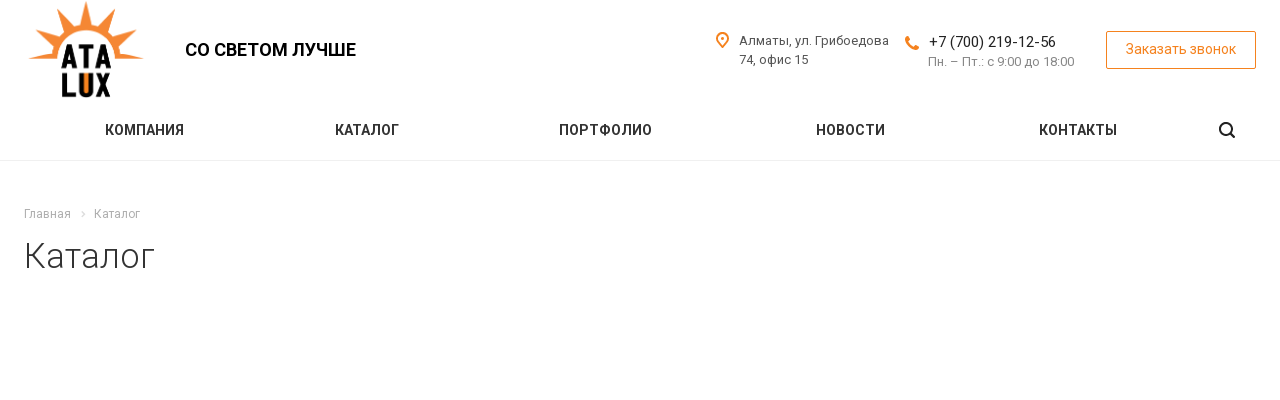

--- FILE ---
content_type: text/html; charset=UTF-8
request_url: https://alux.kz/product/kommercheskoe/svetilniki-zhkkh/svetilnik-zhkkh-gauss-lite-krug-25w-1840lm-4000k-200-240v-ip65-d210-52mm-belyy-led-98168824/
body_size: 26996
content:
<!DOCTYPE html>
<html xmlns="http://www.w3.org/1999/xhtml" xml:lang="ru" lang="ru" class="  ">
	<head>
						<title>Каталог</title>
		<meta name="viewport" content="initial-scale=1.0, width=device-width" />
		<meta name="HandheldFriendly" content="true" />
		<meta name="yes" content="yes" />
		<meta name="apple-mobile-web-app-status-bar-style" content="black" />
		<meta name="SKYPE_TOOLBAR" content="SKYPE_TOOLBAR_PARSER_COMPATIBLE" />
		<meta http-equiv="Content-Type" content="text/html; charset=UTF-8" />
<meta name="keywords" content="услуги москва, готовые решения, landscape агентство, IT компания, разработка сайтов, продвижение сайтов, сайты на битрикс" />
<meta name="description" content="Компания специализируется на оказании широкого спектра услуг как для корпоративных клиентов так и для частных лиц. Профессионализм и ответственность ключевые преимущества нашей компании." />
<link href="https://fonts.googleapis.com/css?family=Roboto:300italic,400italic,500italic,700italic,400,300,500,700subset=latin,cyrillic-ext"  rel="stylesheet" />
<link href="/bitrix/cache/css/s1/aspro-landscape/template_1c255e3f7b3dae1a7d145daed4ddac4a/template_1c255e3f7b3dae1a7d145daed4ddac4a_v1.css?1760950910740336"  data-template-style="true" rel="stylesheet" />
<script>if(!window.BX)window.BX={};if(!window.BX.message)window.BX.message=function(mess){if(typeof mess==='object'){for(let i in mess) {BX.message[i]=mess[i];} return true;}};</script>
<script>(window.BX||top.BX).message({"JS_CORE_LOADING":"Загрузка...","JS_CORE_NO_DATA":"- Нет данных -","JS_CORE_WINDOW_CLOSE":"Закрыть","JS_CORE_WINDOW_EXPAND":"Развернуть","JS_CORE_WINDOW_NARROW":"Свернуть в окно","JS_CORE_WINDOW_SAVE":"Сохранить","JS_CORE_WINDOW_CANCEL":"Отменить","JS_CORE_WINDOW_CONTINUE":"Продолжить","JS_CORE_H":"ч","JS_CORE_M":"м","JS_CORE_S":"с","JSADM_AI_HIDE_EXTRA":"Скрыть лишние","JSADM_AI_ALL_NOTIF":"Показать все","JSADM_AUTH_REQ":"Требуется авторизация!","JS_CORE_WINDOW_AUTH":"Войти","JS_CORE_IMAGE_FULL":"Полный размер"});</script>

<script src="/bitrix/js/main/core/core.min.js?1756815520229643"></script>

<script>BX.Runtime.registerExtension({"name":"main.core","namespace":"BX","loaded":true});</script>
<script>BX.setJSList(["\/bitrix\/js\/main\/core\/core_ajax.js","\/bitrix\/js\/main\/core\/core_promise.js","\/bitrix\/js\/main\/polyfill\/promise\/js\/promise.js","\/bitrix\/js\/main\/loadext\/loadext.js","\/bitrix\/js\/main\/loadext\/extension.js","\/bitrix\/js\/main\/polyfill\/promise\/js\/promise.js","\/bitrix\/js\/main\/polyfill\/find\/js\/find.js","\/bitrix\/js\/main\/polyfill\/includes\/js\/includes.js","\/bitrix\/js\/main\/polyfill\/matches\/js\/matches.js","\/bitrix\/js\/ui\/polyfill\/closest\/js\/closest.js","\/bitrix\/js\/main\/polyfill\/fill\/main.polyfill.fill.js","\/bitrix\/js\/main\/polyfill\/find\/js\/find.js","\/bitrix\/js\/main\/polyfill\/matches\/js\/matches.js","\/bitrix\/js\/main\/polyfill\/core\/dist\/polyfill.bundle.js","\/bitrix\/js\/main\/core\/core.js","\/bitrix\/js\/main\/polyfill\/intersectionobserver\/js\/intersectionobserver.js","\/bitrix\/js\/main\/lazyload\/dist\/lazyload.bundle.js","\/bitrix\/js\/main\/polyfill\/core\/dist\/polyfill.bundle.js","\/bitrix\/js\/main\/parambag\/dist\/parambag.bundle.js"]);
</script>
<script>BX.Runtime.registerExtension({"name":"ui.dexie","namespace":"BX.DexieExport","loaded":true});</script>
<script>BX.Runtime.registerExtension({"name":"ls","namespace":"window","loaded":true});</script>
<script>BX.Runtime.registerExtension({"name":"fx","namespace":"window","loaded":true});</script>
<script>BX.Runtime.registerExtension({"name":"fc","namespace":"window","loaded":true});</script>
<script>BX.Runtime.registerExtension({"name":"jquery2","namespace":"window","loaded":true});</script>
<script>(window.BX||top.BX).message({"LANGUAGE_ID":"ru","FORMAT_DATE":"DD.MM.YYYY","FORMAT_DATETIME":"DD.MM.YYYY HH:MI:SS","COOKIE_PREFIX":"BITRIX_SM","SERVER_TZ_OFFSET":"18000","UTF_MODE":"Y","SITE_ID":"s1","SITE_DIR":"\/","USER_ID":"","SERVER_TIME":1764005654,"USER_TZ_OFFSET":0,"USER_TZ_AUTO":"Y","bitrix_sessid":"e0c3e6fc675415df6b097a2968d2d984"});</script>


<script  src="/bitrix/cache/js/s1/aspro-landscape/kernel_main/kernel_main_v1.js?1760951156159756"></script>
<script src="/bitrix/js/ui/dexie/dist/dexie.bundle.min.js?1756815560102530"></script>
<script src="/bitrix/js/main/core/core_ls.min.js?17568155212683"></script>
<script src="/bitrix/js/main/core/core_frame_cache.min.js?175681552110481"></script>
<script src="/bitrix/js/main/jquery/jquery-2.2.4.min.js?175681552085578"></script>
<script src="/bitrix/js/main/ajax.min.js?175681554222194"></script>
<script>BX.setJSList(["\/bitrix\/js\/main\/core\/core_fx.js","\/bitrix\/js\/main\/pageobject\/dist\/pageobject.bundle.js","\/bitrix\/js\/main\/core\/core_window.js","\/bitrix\/js\/main\/session.js","\/bitrix\/js\/main\/date\/main.date.js","\/bitrix\/js\/main\/core\/core_date.js","\/bitrix\/js\/main\/utils.js","\/bitrix\/templates\/aspro-landscape\/js\/sly.js","\/bitrix\/templates\/aspro-landscape\/vendor\/jquery.bxslider.js","\/bitrix\/templates\/aspro-landscape\/js\/jquery.actual.min.js","\/bitrix\/templates\/aspro-landscape\/js\/jquery.fancybox.js","\/bitrix\/templates\/aspro-landscape\/vendor\/jquery.easing.js","\/bitrix\/templates\/aspro-landscape\/vendor\/jquery.appear.js","\/bitrix\/templates\/aspro-landscape\/vendor\/jquery.cookie.js","\/bitrix\/templates\/aspro-landscape\/vendor\/bootstrap.js","\/bitrix\/templates\/aspro-landscape\/vendor\/flexslider\/jquery.flexslider.js","\/bitrix\/templates\/aspro-landscape\/vendor\/jquery.validate.min.js","\/bitrix\/templates\/aspro-landscape\/js\/jquery.uniform.min.js","\/bitrix\/templates\/aspro-landscape\/js\/jqModal.js","\/bitrix\/templates\/aspro-landscape\/js\/detectmobilebrowser.js","\/bitrix\/templates\/aspro-landscape\/js\/matchMedia.js","\/bitrix\/templates\/aspro-landscape\/js\/jquery.alphanumeric.js","\/bitrix\/templates\/aspro-landscape\/js\/jquery.mCustomScrollbar.min.js","\/bitrix\/templates\/aspro-landscape\/js\/jquery.mobile.custom.touch.min.js","\/bitrix\/templates\/aspro-landscape\/js\/general.js","\/bitrix\/templates\/aspro-landscape\/js\/custom.js","\/bitrix\/templates\/aspro-landscape\/components\/bitrix\/menu\/left\/script.js","\/local\/modules\/redslash.translatorjs\/assets\/js\/js.cookie.min.js","\/local\/modules\/redslash.translatorjs\/assets\/js\/script.min.js","\/bitrix\/templates\/aspro-landscape\/js\/jquery.inputmask.bundle.min.js"]);</script>
<script>BX.setCSSList(["\/bitrix\/templates\/aspro-landscape\/css\/bootstrap.css","\/bitrix\/templates\/aspro-landscape\/css\/fonts\/font-awesome\/css\/font-awesome.min.css","\/bitrix\/templates\/aspro-landscape\/vendor\/flexslider\/flexslider.css","\/bitrix\/templates\/aspro-landscape\/css\/jquery.fancybox.css","\/bitrix\/templates\/aspro-landscape\/css\/theme-elements.css","\/bitrix\/templates\/aspro-landscape\/css\/theme-responsive.css","\/bitrix\/templates\/aspro-landscape\/css\/print.css","\/bitrix\/templates\/aspro-landscape\/css\/jquery.mCustomScrollbar.min.css","\/bitrix\/templates\/aspro-landscape\/css\/animation\/animate.min.css","\/bitrix\/templates\/aspro-landscape\/css\/animation\/animation_ext.css","\/bitrix\/templates\/aspro-landscape\/css\/h1-normal.css","\/bitrix\/templates\/.default\/ajax\/ajax.css","\/bitrix\/templates\/aspro-landscape\/css\/width-3.css","\/bitrix\/templates\/aspro-landscape\/css\/font-10.css","\/bitrix\/templates\/aspro-landscape\/styles.css","\/bitrix\/templates\/aspro-landscape\/template_styles.css","\/local\/modules\/redslash.translatorjs\/assets\/css\/styles.min.css","\/bitrix\/templates\/aspro-landscape\/css\/responsive.css","\/bitrix\/templates\/aspro-landscape\/themes\/CUSTOM_s1\/colors.css","\/bitrix\/templates\/aspro-landscape\/bg_color\/light\/bgcolors.css","\/bitrix\/templates\/aspro-landscape\/css\/custom.css"]);</script>
<script id="translatorjs-params" data-params='{"widget":"gt","langDefault":"ru","langsRtl":"ar,fa,he,iw,sd,ur"}'></script>
<script>BX.message({'JS_REQUIRED':'Заполните поле','JS_FORMAT':'Неверный формат','JS_FILE_EXT':'Недопустимое расширение файла!','JS_PASSWORD_COPY':'Пароли не совпадают!','JS_PASSWORD_LENGTH':'Минимум 6 символов!','JS_ERROR':'Неверно заполнено поле!','JS_FILE_SIZE':'Максимальный размер 5мб!','JS_FILE_BUTTON_NAME':'Выберите файл','JS_FILE_DEFAULT':'Файл не найден','JS_DATE':'Некорректная дата!','JS_DATETIME':'Некорректная дата/время!','JS_REQUIRED_LICENSES':'Согласитесь с условиями','S_CALLBACK':'Заказать звонок','S_QUESTION':'Задать вопрос','S_ASK_QUESTION':'Задать вопрос','ERROR_INCLUDE_MODULE_DIGITAL_TITLE':'Ошибка подключения модуля &laquo;Аспро: Digital-компания&raquo;','ERROR_INCLUDE_MODULE_DIGITAL_TEXT':'Ошибка подключения модуля &laquo;Аспро: Digital-компания&raquo;.<br />Пожалуйста установите модуль и повторите попытку','S_SERVICES':'Наши услуги','S_SERVICES_SHORT':'Услуги','S_TO_ALL_SERVICES':'Все услуги','S_CATALOG':'Каталог товаров','S_CATALOG_SHORT':'Каталог','S_TO_ALL_CATALOG':'Весь каталог','S_CATALOG_FAVORITES':'Наши товары','S_CATALOG_FAVORITES_SHORT':'Товары','S_NEWS':'Новости','S_TO_ALL_NEWS':'Все новости','S_COMPANY':'О компании','S_OTHER':'Прочее','S_CONTENT':'Контент','T_JS_ARTICLE':'Артикул: ','T_JS_NAME':'Наименование: ','T_JS_PRICE':'Цена: ','T_JS_QUANTITY':'Количество: ','T_JS_SUMM':'Сумма: ','FANCY_CLOSE':'Закрыть','FANCY_NEXT':'Вперед','FANCY_PREV':'Назад','CUSTOM_COLOR_CHOOSE':'Выбрать','CUSTOM_COLOR_CANCEL':'Отмена','S_MOBILE_MENU':'Меню','DIGITAL_T_MENU_BACK':'Назад','DIGITAL_T_MENU_CALLBACK':'Обратная связь','DIGITAL_T_MENU_CONTACTS_TITLE':'Будьте на связи','TITLE_BASKET':'В корзине товаров на #SUMM#','BASKET_SUMM':'#SUMM#','EMPTY_BASKET':'Корзина пуста','TITLE_BASKET_EMPTY':'Корзина пуста','BASKET':'Корзина','SEARCH_TITLE':'Поиск','SOCIAL_TITLE':'Оставайтесь на связи','LOGIN':'Войти','MY_CABINET':'Мой кабинет','SUBSCRIBE_TITLE':'Будьте всегда в курсе','HEADER_SCHEDULE':'Время работы','SEO_TEXT':'SEO описание','COMPANY_IMG':'Картинка компании','COMPANY_TEXT':'Описание компании','JS_RECAPTCHA_ERROR':'Пройдите проверку','JS_PROCESSING_ERROR':'Согласитесь с условиями!','CONFIG_SAVE_SUCCESS':'Настройки сохранены','CONFIG_SAVE_FAIL':'Ошибка сохранения настроек','RELOAD_PAGE':'Обновить страницу','REFRESH':'Поменять картинку','RECAPTCHA_TEXT':'Подтвердите, что вы не робот'})</script>
<link rel="shortcut icon" href="/favicon.ico" type="image/x-icon" />
<link rel="apple-touch-icon" sizes="180x180" href="/include/apple-touch-icon.png" />
<script data-skip-moving="true">window.lazySizesConfig = window.lazySizesConfig || {};lazySizesConfig.loadMode = 1;lazySizesConfig.expand = 200;lazySizesConfig.expFactor = 1;lazySizesConfig.hFac = 0.1;window.lazySizesConfig.lazyClass = "lazy";</script>
<script src="/bitrix/templates/aspro-landscape/js/lazysizes.min.js" data-skip-moving="true" defer=""></script>
<script src="/bitrix/templates/aspro-landscape/js/ls.unveilhooks.min.js" data-skip-moving="true" defer=""></script>
<link rel="alternate" media="only screen and (max-width: 640px)" href="https://alux.kz/product/kommercheskoe/svetilniki-zhkkh/svetilnik-zhkkh-gauss-lite-krug-25w-1840lm-4000k-200-240v-ip65-d210-52mm-belyy-led-98168824/" />



<script  src="/bitrix/cache/js/s1/aspro-landscape/template_7cd389ee269c26b5451d3309391a13b2/template_7cd389ee269c26b5451d3309391a13b2_v1.js?1760951225358391"></script>
<script  src="/bitrix/cache/js/s1/aspro-landscape/page_78ed8c2b5364e116e0189cc4a6cce92f/page_78ed8c2b5364e116e0189cc4a6cce92f_v1.js?176095091042306"></script>

				<!-- Google tag (gtag.js) -->
<script async src="https://www.googletagmanager.com/gtag/js?id=AW-11205755850"></script>
<script>
window.dataLayer = window.dataLayer || [];
function gtag(){dataLayer.push(arguments);}
gtag('js', new Date());
gtag('config', 'AW-11205755850');
</script>
<!-- End Google Tag Manager -->
	</head>
	
	<body class=" header_nopacity hide_menu_page header_fill_ side_left all_title_2 mfixed_N mfixed_view_always mheader-v1 footer-v1 fill_bg_ header-v1 title-v with_phones">
<!-- Google Tag Manager (noscript) -->
<noscript><iframe src="https://www.googletagmanager.com/ns.html?id=GTM-5TRRG5R"
height="0" width="0" style="display:none;visibility:hidden"></iframe></noscript>
<!-- End Google Tag Manager (noscript) -->
<div class="body_wrapper">
		<div id="panel"></div>
		
				<script>
		var arBasketItems = {};
		var arLandscapeOptions = ({
			'SITE_DIR' : '/',
			'SITE_ID' : 's1',
			'SITE_TEMPLATE_PATH' : '/bitrix/templates/aspro-landscape',
			'THEME' : ({
				'THEME_SWITCHER' : 'N',
				'BASE_COLOR' : 'CUSTOM',
				'BASE_COLOR_CUSTOM' : 'f5821e',
				'LOGO_IMAGE' : '/upload/CLandscape/13a/4sfgio4gkpsd927cbg4lrwxly3fytoxu.png',
				'LOGO_IMAGE_LIGHT' : '',
				'TOP_MENU' : '',
				'TOP_MENU_FIXED' : 'Y',
				'COLORED_LOGO' : 'N',
				'SIDE_MENU' : 'LEFT',
				'SCROLLTOTOP_TYPE' : 'ROUND_COLOR',
				'SCROLLTOTOP_POSITION' : 'PADDING',
				'CAPTCHA_FORM_TYPE' : 'Y',
				'PHONE_MASK' : '+7 (999) 999-99-99',
				'VALIDATE_PHONE_MASK' : '^[+][0-9] [(][0-9]{3}[)] [0-9]{3}[-][0-9]{2}[-][0-9]{2}$',
				'DATE_MASK' : 'd.m.y',
				'DATE_PLACEHOLDER' : 'дд.мм.гггг',
				'VALIDATE_DATE_MASK' : '^[0-9]{1,2}\.[0-9]{1,2}\.[0-9]{4}$',
				'DATETIME_MASK' : 'd.m.y h:s',
				'DATETIME_PLACEHOLDER' : 'дд.мм.гггг чч:мм',
				'VALIDATE_DATETIME_MASK' : '^[0-9]{1,2}\.[0-9]{1,2}\.[0-9]{4} [0-9]{1,2}\:[0-9]{1,2}$',
				'VALIDATE_FILE_EXT' : 'png|jpg|jpeg|gif|doc|docx|xls|xlsx|txt|pdf|odt|rtf',
				'SOCIAL_VK' : '',
				'SOCIAL_FACEBOOK' : '',
				'SOCIAL_TWITTER' : '',
				'SOCIAL_YOUTUBE' : '',
				'SOCIAL_ODNOKLASSNIKI' : '',
				'SOCIAL_GOOGLEPLUS' : '',
				'BANNER_WIDTH' : '',
				'TEASERS_INDEX' : 'Y',
				'CATALOG_INDEX' : 'Y',
				'PORTFOLIO_INDEX' : 'Y',
				'INSTAGRAMM_INDEX' : 'N',
				'BIGBANNER_ANIMATIONTYPE' : 'SLIDE_HORIZONTAL',
				'BIGBANNER_SLIDESSHOWSPEED' : '5000',
				'BIGBANNER_ANIMATIONSPEED' : '600',
				'PARTNERSBANNER_SLIDESSHOWSPEED' : '5000',
				'PARTNERSBANNER_ANIMATIONSPEED' : '600',
				'ORDER_VIEW' : 'N',
				'ORDER_BASKET_VIEW' : 'FLY',
				'URL_BASKET_SECTION' : '/cart/',
				'URL_ORDER_SECTION' : '/cart/order/',
				'PAGE_WIDTH' : '3',
				'PAGE_CONTACTS' : '2',
				'CATALOG_BLOCK_TYPE' : 'catalog_table',
				'HEADER_TYPE' : '1',
				'HEADER_TOP_LINE' : '',
				'HEADER_FIXED' : '2',
				'HEADER_MOBILE' : '1',
				'HEADER_MOBILE_MENU' : '1',
				'HEADER_MOBILE_MENU_SHOW_TYPE' : '',
				'TYPE_SEARCH' : 'fixed',
				'PAGE_TITLE' : '',
				'INDEX_TYPE' : 'index1',
				'FOOTER_TYPE' : '1',
				'FOOTER_TYPE' : '1',
				'PRINT_BUTTON' : 'N',
				'SHOW_SMARTFILTER' : 'Y',
				'LICENCE_CHECKED' : 'N',
				'FILTER_VIEW' : 'VERTICAL',
				'YA_GOLAS' : 'N',
				'YA_COUNTER_ID' : '11205755850',
				'USE_FORMS_GOALS' : 'COMMON',
				'USE_SALE_GOALS' : 'Y',
				'USE_DEBUG_GOALS' : 'N',
				'IS_BASKET_PAGE' : '',
				'IS_ORDER_PAGE' : '',
				'COMPACT_FOOTER_MOBILE' : 'Y',
			})
		});
		</script>
		<!--'start_frame_cache_options-block'-->			<script>
				var arBasketItems = [];
			</script>
		<!--'end_frame_cache_options-block'-->				<!--'start_frame_cache_4d2dK2'-->



<!--'end_frame_cache_4d2dK2'-->		
				<div class="visible-lg visible-md title-v">
			<header class="header_1 long">
	<div class="logo_and_menu-row">
		<div class="logo-row top-fill">
			<div class="maxwidth-theme">
								<div class="logo-block paddings pull-left">
					<div class="logo">
						<a href="/"><img data-lazyload class="lazy" src="[data-uri]" data-src="/upload/CLandscape/13a/4sfgio4gkpsd927cbg4lrwxly3fytoxu.png" alt="ТОО"Atalux"" title="ТОО"Atalux"" /></a>					</div>
				</div>
													<div class="col-md-2 visible-lg nopadding-right slogan">
						<div class="top-description">
							<div class="slogan__text">
								<div>
	<span style="color: #000000;">Со светом лучше</span>
</div>							</div>
						</div>
					</div>
												<div class="right-icons pull-right">
					<div class="phone-block with_btn">
																			<div class="inner-table-block p-block">
																<div class="phone big">
								<i class="svg inline  svg-inline-phone colored" aria-hidden="true" ><svg xmlns="http://www.w3.org/2000/svg" width="14" height="14" viewBox="0 0 14 14">
  <defs>
    <style>
      .pcls-1 {
        fill: #222;
        fill-rule: evenodd;
      }
    </style>
  </defs>
  <path class="pcls-1" d="M14,11.052a0.5,0.5,0,0,0-.03-0.209,1.758,1.758,0,0,0-.756-0.527C12.65,10,12.073,9.69,11.515,9.363a2.047,2.047,0,0,0-.886-0.457c-0.607,0-1.493,1.8-2.031,1.8a2.138,2.138,0,0,1-.856-0.388A9.894,9.894,0,0,1,3.672,6.253,2.134,2.134,0,0,1,3.283,5.4c0-.536,1.8-1.421,1.8-2.027a2.045,2.045,0,0,0-.458-0.885C4.3,1.932,3.99,1.355,3.672.789A1.755,1.755,0,0,0,3.144.034,0.5,0.5,0,0,0,2.935,0,4.427,4.427,0,0,0,1.551.312,2.62,2.62,0,0,0,.5,1.524,3.789,3.789,0,0,0-.011,3.372a7.644,7.644,0,0,0,.687,2.6A9.291,9.291,0,0,0,1.5,7.714a16.783,16.783,0,0,0,4.778,4.769,9.283,9.283,0,0,0,1.742.825,7.673,7.673,0,0,0,2.608.686,3.805,3.805,0,0,0,1.851-.507,2.62,2.62,0,0,0,1.214-1.052A4.418,4.418,0,0,0,14,11.052Z"/>
</svg>
</i>
				<a href="tel:+77002191256">+7 (700) 219-12-56</a>
							</div>
												<div class="schedule">
									Пн. – Пт.: с 9:00 до 18:00								</div>
							</div>
																			<div class="inner-table-block">
								<span class="callback-block animate-load colored  btn-transparent-bg btn-default btn" data-event="jqm" data-param-id="18" data-name="callback">Заказать звонок</span>
							</div>
											</div>
				</div>
													<div class="col-md-2 pull-right">
						<div class="inner-table-block address">
							<div>
								<i class="svg inline  svg-inline-address colored" aria-hidden="true" ><svg xmlns="http://www.w3.org/2000/svg" width="13" height="16" viewBox="0 0 13 16">
  <defs>
    <style>
      .cls-1 {
        fill-rule: evenodd;
      }
    </style>
  </defs>
  <path data-name="Ellipse 74 copy" class="cls-1" d="M763.9,42.916h0.03L759,49h-1l-4.933-6.084h0.03a6.262,6.262,0,0,1-1.1-3.541,6.5,6.5,0,0,1,13,0A6.262,6.262,0,0,1,763.9,42.916ZM758.5,35a4.5,4.5,0,0,0-3.741,7h-0.012l3.542,4.447h0.422L762.289,42H762.24A4.5,4.5,0,0,0,758.5,35Zm0,6a1.5,1.5,0,1,1,1.5-1.5A1.5,1.5,0,0,1,758.5,41Z" transform="translate(-752 -33)"/>
</svg>
</i>								<div>
									Алматы,&nbsp;ул. Грибоедова 74, офис 15								</div>
							</div>
						</div>
					</div>
							</div>
		</div>	</div>
		<div class="menu-row bg colored_dark sliced">
		<div class="maxwidth-theme">
			<div class="right-icons pull-right">
								<div class="pull-right">
					<div class="wrap_icon inner-table-block">
						<button class="inline-search-show twosmallfont" title="Поиск">
							<i class="svg inline  svg-inline-search" aria-hidden="true" ><svg xmlns="http://www.w3.org/2000/svg" width="16" height="16" viewBox="0 0 16 16">
  <defs>
    <style>
      .stcls-1 {
        fill: #222;
        fill-rule: evenodd;
      }
    </style>
  </defs>
  <path class="stcls-1" d="M15.644,15.644a1.164,1.164,0,0,1-1.646,0l-2.95-2.95a7.036,7.036,0,1,1,1.645-1.645L15.644,14A1.164,1.164,0,0,1,15.644,15.644ZM7,2a5,5,0,1,0,5,5A5,5,0,0,0,7,2Z"/>
</svg>
</i>						</button>
					</div>
				</div>
							</div>
			<div class="menu-only">
				<nav class="mega-menu sliced">
						<div class="table-menu">
		<div class="marker-nav"></div>
		<table>
			<tr>
									
										<td class="menu-item unvisible dropdown  ">
						<div class="wrap">
							<a class="dropdown-toggle" href="/company/">
								Компания								<div class="line-wrapper"><span class="line"></span></div>
							</a>
															<span class="tail"></span>
								<ul class="dropdown-menu">
																													<li class=" ">
											<a href="/company/index.php" title="О нас">О нас</a>
																					</li>
																													<li class=" ">
											<a href="/company/clients/" title="Наши партнёры">Наши партнёры</a>
																					</li>
																													<li class=" ">
											<a href="/company/dostavka-i-oplata/" title="Доставка и оплата">Доставка и оплата</a>
																					</li>
																													<li class=" ">
											<a href="/company/requisites/" title="Реквизиты">Реквизиты</a>
																					</li>
																	</ul>
													</div>
					</td>
									
										<td class="menu-item unvisible dropdown  ">
						<div class="wrap">
							<a class="dropdown-toggle" href="/product/">
								Каталог								<div class="line-wrapper"><span class="line"></span></div>
							</a>
															<span class="tail"></span>
								<ul class="dropdown-menu">
																													<li class="dropdown-submenu ">
											<a href="/product/naruzhnoe/" title="Наружное освещение">Наружное освещение</a>
																							<ul class="dropdown-menu">
																																									<li class=" ">
															<a href="/product/naruzhnoe/konsolnye-svetilniki/" title="Консольные светильники">Консольные светильники</a>
																													</li>
																																									<li class=" ">
															<a href="/product/naruzhnoe/sadovye-svetilniki/" title="Садово-Парковые светильники">Садово-Парковые светильники</a>
																													</li>
																																									<li class=" ">
															<a href="/product/naruzhnoe/prozhektory/" title="Прожекторы">Прожекторы</a>
																													</li>
																																									<li class=" ">
															<a href="/product/naruzhnoe/arkhitekturnoe-osveshchenie/" title="Архитектурные светильники">Архитектурные светильники</a>
																													</li>
																									</ul>
																					</li>
																													<li class="dropdown-submenu ">
											<a href="/product/promyshlennoe/" title="Промышленное освещение">Промышленное освещение</a>
																							<ul class="dropdown-menu">
																																									<li class=" ">
															<a href="/product/promyshlennoe/vzryvozashchishchennye-svetilniki/" title="Взрывозащищенные светильники">Взрывозащищенные светильники</a>
																													</li>
																																									<li class=" ">
															<a href="/product/promyshlennoe/tekhnicheskie-svetilniki/" title="Технические светильники">Технические светильники</a>
																													</li>
																																									<li class=" ">
															<a href="/product/promyshlennoe/svetilniki-dlya-vysokikh-prolyetov/" title="Светильники для высоких пролётов">Светильники для высоких пролётов</a>
																													</li>
																																									<li class=" ">
															<a href="/product/promyshlennoe/azs/" title="Светильники для АЗС">Светильники для АЗС</a>
																													</li>
																																									<li class=" ">
															<a href="/product/promyshlennoe/agropromyshlennye-svetilniki/" title="Агропромышленные светильники">Агропромышленные светильники</a>
																													</li>
																									</ul>
																					</li>
																													<li class="dropdown-submenu ">
											<a href="/product/kommercheskoe/" title="Коммерческое освещение">Коммерческое освещение</a>
																							<ul class="dropdown-menu">
																																									<li class=" ">
															<a href="/product/kommercheskoe/ofisnye-svetilniki/" title="Офисные светильники">Офисные светильники</a>
																													</li>
																																									<li class=" ">
															<a href="/product/kommercheskoe/lineynye-svetilniki-do-ip-40/" title="Линейные светильники">Линейные светильники</a>
																													</li>
																																									<li class=" ">
															<a href="/product/kommercheskoe/trekovye-svetilniki-shinoprovod/" title="Трековые светильники">Трековые светильники</a>
																													</li>
																																									<li class=" ">
															<a href="/product/kommercheskoe/daunlayty/" title="Даунлайты">Даунлайты</a>
																													</li>
																																									<li class=" ">
															<a href="/product/kommercheskoe/shkolnye/" title="Школьные светильники">Школьные светильники</a>
																													</li>
																																									<li class=" active">
															<a href="/product/kommercheskoe/svetilniki-zhkkh/" title="Светильники для ЖКХ">Светильники для ЖКХ</a>
																													</li>
																																									<li class=" ">
															<a href="/product/kommercheskoe/dizaynerskie-svetilniki/" title="Дизайнерские светильники">Дизайнерские светильники</a>
																													</li>
																									</ul>
																					</li>
																													<li class="dropdown-submenu ">
											<a href="/product/svetilniki/" title="Медицинские освещение">Медицинские освещение</a>
																							<ul class="dropdown-menu">
																																									<li class=" ">
															<a href="/product/svetilniki/prikrovatnye-svetilniki/" title="Прикроватные светильники">Прикроватные светильники</a>
																													</li>
																																									<li class=" ">
															<a href="/product/svetilniki/obluchateli/" title="Облучатели">Облучатели</a>
																													</li>
																																									<li class=" ">
															<a href="/product/svetilniki/retsirkulyatory/" title="Рециркуляторы">Рециркуляторы</a>
																													</li>
																																									<li class=" ">
															<a href="/product/svetilniki/chistye-pomeshcheniya/" title="Чистые помещения">Чистые помещения</a>
																													</li>
																									</ul>
																					</li>
																													<li class="dropdown-submenu ">
											<a href="/product/nizkovoltnye-svetilniki/" title="Низковольтное освещение">Низковольтное освещение</a>
																							<ul class="dropdown-menu">
																																									<li class=" ">
															<a href="/product/nizkovoltnye-svetilniki/geniled-element/" title="GENILED Element">GENILED Element</a>
																													</li>
																																									<li class=" ">
															<a href="/product/nizkovoltnye-svetilniki/geniled-lpo-nizkovoltnye/" title="GENILED ЛПО">GENILED ЛПО</a>
																													</li>
																																									<li class=" ">
															<a href="/product/nizkovoltnye-svetilniki/geniled-lsp-af/" title="GENILED ЛСП ">GENILED ЛСП </a>
																													</li>
																																									<li class=" ">
															<a href="/product/nizkovoltnye-svetilniki/geniled-ofis-nizkovoltnye/" title="GENILED Офис">GENILED Офис</a>
																													</li>
																																									<li class=" ">
															<a href="/product/nizkovoltnye-svetilniki/kedr-2-0-ekh-sbu-nizkovoltnyy/" title="LEDEFFECT KEDR 2.0 Ех СБУ низковольтный">LEDEFFECT KEDR 2.0 Ех СБУ низковольтный</a>
																													</li>
																																									<li class=" ">
															<a href="/product/nizkovoltnye-svetilniki/struna-12-24v-nizkovoltnyy/" title="LEDEFFECT СТРУНА 12/24В низковольтный">LEDEFFECT СТРУНА 12/24В низковольтный</a>
																													</li>
																																									<li class=" ">
															<a href="/product/nizkovoltnye-svetilniki/struna-36v-nizkovoltnye-svetilniki/" title="LEDEFFECT СТРУНА 36В – низковольтные светильники">LEDEFFECT СТРУНА 36В – низковольтные светильники</a>
																													</li>
																																									<li class=" ">
															<a href="/product/nizkovoltnye-svetilniki/titan-lv-m/" title="LEDEFFECT ТИТАН LV">LEDEFFECT ТИТАН LV</a>
																													</li>
																									</ul>
																					</li>
																													<li class="dropdown-submenu ">
											<a href="/product/avariynoe-osveshchenie/" title="Аварийное освещение">Аварийное освещение</a>
																							<ul class="dropdown-menu">
																																									<li class=" ">
															<a href="/product/avariynoe-osveshchenie/bloki-avariynogo-pitaniya/" title="Блоки аварийного питания">Блоки аварийного питания</a>
																													</li>
																																									<li class=" ">
															<a href="/product/avariynoe-osveshchenie/evakuatsionnye-svetilniki/" title="Эвакуационные светильники">Эвакуационные светильники</a>
																													</li>
																																									<li class=" ">
															<a href="/product/avariynoe-osveshchenie/svetilniki-s-bap/" title="Светильники с БАП">Светильники с БАП</a>
																													</li>
																									</ul>
																					</li>
																													<li class="dropdown-submenu ">
											<a href="/product/aksessuary/" title="Аксессуары и комплектующие">Аксессуары и комплектующие</a>
																							<ul class="dropdown-menu">
																																									<li class=" ">
															<a href="/product/aksessuary/faros-aksessuary-i-komplektuyushchie-/" title="FAROS Аксессуары и комплектующие ">FAROS Аксессуары и комплектующие </a>
																													</li>
																																									<li class=" ">
															<a href="/product/aksessuary/geniled-aksessury-i-komplektuyushchie-/" title="GENILED Аксессуары и комплектующие">GENILED Аксессуары и комплектующие</a>
																													</li>
																																									<li class=" ">
															<a href="/product/aksessuary/innolux-aksessury-i-komplektuyushchie-/" title="INNOLUX Аксессуры и комплектующие ">INNOLUX Аксессуры и комплектующие </a>
																													</li>
																																									<li class=" ">
															<a href="/product/aksessuary/ledeffect-aksessuary-i-komplektuyushchie-/" title="LEDEFFECT Аксессуары и комплектующие ">LEDEFFECT Аксессуары и комплектующие </a>
																													</li>
																																									<li class=" ">
															<a href="/product/aksessuary/navigator-aksessury-i-komplektuyushchie/" title="NAVIGATOR Аксессуры и комплектующие">NAVIGATOR Аксессуры и комплектующие</a>
																													</li>
																																									<li class=" ">
															<a href="/product/aksessuary/onlight-aksessuary-i-komplektuyushchie-/" title="ONLIGHT Аксессуары и комплектующие ">ONLIGHT Аксессуары и комплектующие </a>
																													</li>
																									</ul>
																					</li>
																													<li class="dropdown-submenu ">
											<a href="/product/svetodiodnaya-lenta-bloki-pitaniya-upravlenie-osveshcheniem-aksessuary/" title="Светодиодная лента / Блоки питания / Управление освещением / Аксессуары">Светодиодная лента / Блоки питания / Управление освещением / Аксессуары</a>
																							<ul class="dropdown-menu">
																																									<li class=" ">
															<a href="/product/svetodiodnaya-lenta-bloki-pitaniya-upravlenie-osveshcheniem-aksessuary/geniled-svetodiodnaya-lenta-/" title="GENILED Светодиодная лента ">GENILED Светодиодная лента </a>
																													</li>
																																									<li class=" ">
															<a href="/product/svetodiodnaya-lenta-bloki-pitaniya-upravlenie-osveshcheniem-aksessuary/ledeffect-svetodiodnaya-lenta-/" title="LEDEFFECT Светодиодная лента ">LEDEFFECT Светодиодная лента </a>
																													</li>
																																									<li class=" ">
															<a href="/product/svetodiodnaya-lenta-bloki-pitaniya-upravlenie-osveshcheniem-aksessuary/navigator-/" title="NAVIGATOR Светодиодная лента">NAVIGATOR Светодиодная лента</a>
																													</li>
																									</ul>
																					</li>
																	</ul>
													</div>
					</td>
									
										<td class="menu-item unvisible   ">
						<div class="wrap">
							<a class="" href="/projects/">
								Портфолио								<div class="line-wrapper"><span class="line"></span></div>
							</a>
													</div>
					</td>
									
										<td class="menu-item unvisible   ">
						<div class="wrap">
							<a class="" href="/info/news/">
								Новости								<div class="line-wrapper"><span class="line"></span></div>
							</a>
													</div>
					</td>
									
										<td class="menu-item unvisible   ">
						<div class="wrap">
							<a class="" href="/contacts/">
								Контакты								<div class="line-wrapper"><span class="line"></span></div>
							</a>
													</div>
					</td>
				
				<td class="dropdown js-dropdown nosave unvisible">
					<div class="wrap">
						<a class="dropdown-toggle more-items" href="#">
							<span>Ещё</span>
						</a>
						<span class="tail"></span>
						<ul class="dropdown-menu"></ul>
					</div>
				</td>

			</tr>
		</table>
	</div>
				</nav>
			</div>
			<div class="lines"></div>
		</div>
	</div>
	<div class="line-row"></div>
</header>		</div>

		
					<div id="headerfixed">
				<div class="maxwidth-theme">
	<div class="logo-row v2 row margin0">
		<div class="inner-table-block nopadding logo-block">
			<div class="logo">
				<a href="/"><img data-lazyload class="lazy" src="[data-uri]" data-src="/upload/CLandscape/13a/4sfgio4gkpsd927cbg4lrwxly3fytoxu.png" alt="ТОО"Atalux"" title="ТОО"Atalux"" /></a>			</div>
		</div>
		<div class="inner-table-block menu-block menu-row">
			<div class="navs table-menu js-nav">
				<nav class="mega-menu sliced">
						<div class="table-menu">
		<div class="marker-nav"></div>
		<table>
			<tr>
									
										<td class="menu-item unvisible dropdown  ">
						<div class="wrap">
							<a class="dropdown-toggle" href="/company/">
								Компания								<div class="line-wrapper"><span class="line"></span></div>
							</a>
															<span class="tail"></span>
								<ul class="dropdown-menu">
																													<li class=" ">
											<a href="/company/index.php" title="О нас">О нас</a>
																					</li>
																													<li class=" ">
											<a href="/company/clients/" title="Наши партнёры">Наши партнёры</a>
																					</li>
																													<li class=" ">
											<a href="/company/dostavka-i-oplata/" title="Доставка и оплата">Доставка и оплата</a>
																					</li>
																													<li class=" ">
											<a href="/company/requisites/" title="Реквизиты">Реквизиты</a>
																					</li>
																	</ul>
													</div>
					</td>
									
										<td class="menu-item unvisible dropdown  ">
						<div class="wrap">
							<a class="dropdown-toggle" href="/product/">
								Каталог								<div class="line-wrapper"><span class="line"></span></div>
							</a>
															<span class="tail"></span>
								<ul class="dropdown-menu">
																													<li class="dropdown-submenu ">
											<a href="/product/naruzhnoe/" title="Наружное освещение">Наружное освещение</a>
																							<ul class="dropdown-menu">
																																									<li class=" ">
															<a href="/product/naruzhnoe/konsolnye-svetilniki/" title="Консольные светильники">Консольные светильники</a>
																													</li>
																																									<li class=" ">
															<a href="/product/naruzhnoe/sadovye-svetilniki/" title="Садово-Парковые светильники">Садово-Парковые светильники</a>
																													</li>
																																									<li class=" ">
															<a href="/product/naruzhnoe/prozhektory/" title="Прожекторы">Прожекторы</a>
																													</li>
																																									<li class=" ">
															<a href="/product/naruzhnoe/arkhitekturnoe-osveshchenie/" title="Архитектурные светильники">Архитектурные светильники</a>
																													</li>
																									</ul>
																					</li>
																													<li class="dropdown-submenu ">
											<a href="/product/promyshlennoe/" title="Промышленное освещение">Промышленное освещение</a>
																							<ul class="dropdown-menu">
																																									<li class=" ">
															<a href="/product/promyshlennoe/vzryvozashchishchennye-svetilniki/" title="Взрывозащищенные светильники">Взрывозащищенные светильники</a>
																													</li>
																																									<li class=" ">
															<a href="/product/promyshlennoe/tekhnicheskie-svetilniki/" title="Технические светильники">Технические светильники</a>
																													</li>
																																									<li class=" ">
															<a href="/product/promyshlennoe/svetilniki-dlya-vysokikh-prolyetov/" title="Светильники для высоких пролётов">Светильники для высоких пролётов</a>
																													</li>
																																									<li class=" ">
															<a href="/product/promyshlennoe/azs/" title="Светильники для АЗС">Светильники для АЗС</a>
																													</li>
																																									<li class=" ">
															<a href="/product/promyshlennoe/agropromyshlennye-svetilniki/" title="Агропромышленные светильники">Агропромышленные светильники</a>
																													</li>
																									</ul>
																					</li>
																													<li class="dropdown-submenu ">
											<a href="/product/kommercheskoe/" title="Коммерческое освещение">Коммерческое освещение</a>
																							<ul class="dropdown-menu">
																																									<li class=" ">
															<a href="/product/kommercheskoe/ofisnye-svetilniki/" title="Офисные светильники">Офисные светильники</a>
																													</li>
																																									<li class=" ">
															<a href="/product/kommercheskoe/lineynye-svetilniki-do-ip-40/" title="Линейные светильники">Линейные светильники</a>
																													</li>
																																									<li class=" ">
															<a href="/product/kommercheskoe/trekovye-svetilniki-shinoprovod/" title="Трековые светильники">Трековые светильники</a>
																													</li>
																																									<li class=" ">
															<a href="/product/kommercheskoe/daunlayty/" title="Даунлайты">Даунлайты</a>
																													</li>
																																									<li class=" ">
															<a href="/product/kommercheskoe/shkolnye/" title="Школьные светильники">Школьные светильники</a>
																													</li>
																																									<li class=" active">
															<a href="/product/kommercheskoe/svetilniki-zhkkh/" title="Светильники для ЖКХ">Светильники для ЖКХ</a>
																													</li>
																																									<li class=" ">
															<a href="/product/kommercheskoe/dizaynerskie-svetilniki/" title="Дизайнерские светильники">Дизайнерские светильники</a>
																													</li>
																									</ul>
																					</li>
																													<li class="dropdown-submenu ">
											<a href="/product/svetilniki/" title="Медицинские освещение">Медицинские освещение</a>
																							<ul class="dropdown-menu">
																																									<li class=" ">
															<a href="/product/svetilniki/prikrovatnye-svetilniki/" title="Прикроватные светильники">Прикроватные светильники</a>
																													</li>
																																									<li class=" ">
															<a href="/product/svetilniki/obluchateli/" title="Облучатели">Облучатели</a>
																													</li>
																																									<li class=" ">
															<a href="/product/svetilniki/retsirkulyatory/" title="Рециркуляторы">Рециркуляторы</a>
																													</li>
																																									<li class=" ">
															<a href="/product/svetilniki/chistye-pomeshcheniya/" title="Чистые помещения">Чистые помещения</a>
																													</li>
																									</ul>
																					</li>
																													<li class="dropdown-submenu ">
											<a href="/product/nizkovoltnye-svetilniki/" title="Низковольтное освещение">Низковольтное освещение</a>
																							<ul class="dropdown-menu">
																																									<li class=" ">
															<a href="/product/nizkovoltnye-svetilniki/geniled-element/" title="GENILED Element">GENILED Element</a>
																													</li>
																																									<li class=" ">
															<a href="/product/nizkovoltnye-svetilniki/geniled-lpo-nizkovoltnye/" title="GENILED ЛПО">GENILED ЛПО</a>
																													</li>
																																									<li class=" ">
															<a href="/product/nizkovoltnye-svetilniki/geniled-lsp-af/" title="GENILED ЛСП ">GENILED ЛСП </a>
																													</li>
																																									<li class=" ">
															<a href="/product/nizkovoltnye-svetilniki/geniled-ofis-nizkovoltnye/" title="GENILED Офис">GENILED Офис</a>
																													</li>
																																									<li class=" ">
															<a href="/product/nizkovoltnye-svetilniki/kedr-2-0-ekh-sbu-nizkovoltnyy/" title="LEDEFFECT KEDR 2.0 Ех СБУ низковольтный">LEDEFFECT KEDR 2.0 Ех СБУ низковольтный</a>
																													</li>
																																									<li class=" ">
															<a href="/product/nizkovoltnye-svetilniki/struna-12-24v-nizkovoltnyy/" title="LEDEFFECT СТРУНА 12/24В низковольтный">LEDEFFECT СТРУНА 12/24В низковольтный</a>
																													</li>
																																									<li class=" ">
															<a href="/product/nizkovoltnye-svetilniki/struna-36v-nizkovoltnye-svetilniki/" title="LEDEFFECT СТРУНА 36В – низковольтные светильники">LEDEFFECT СТРУНА 36В – низковольтные светильники</a>
																													</li>
																																									<li class=" ">
															<a href="/product/nizkovoltnye-svetilniki/titan-lv-m/" title="LEDEFFECT ТИТАН LV">LEDEFFECT ТИТАН LV</a>
																													</li>
																									</ul>
																					</li>
																													<li class="dropdown-submenu ">
											<a href="/product/avariynoe-osveshchenie/" title="Аварийное освещение">Аварийное освещение</a>
																							<ul class="dropdown-menu">
																																									<li class=" ">
															<a href="/product/avariynoe-osveshchenie/bloki-avariynogo-pitaniya/" title="Блоки аварийного питания">Блоки аварийного питания</a>
																													</li>
																																									<li class=" ">
															<a href="/product/avariynoe-osveshchenie/evakuatsionnye-svetilniki/" title="Эвакуационные светильники">Эвакуационные светильники</a>
																													</li>
																																									<li class=" ">
															<a href="/product/avariynoe-osveshchenie/svetilniki-s-bap/" title="Светильники с БАП">Светильники с БАП</a>
																													</li>
																									</ul>
																					</li>
																													<li class="dropdown-submenu ">
											<a href="/product/aksessuary/" title="Аксессуары и комплектующие">Аксессуары и комплектующие</a>
																							<ul class="dropdown-menu">
																																									<li class=" ">
															<a href="/product/aksessuary/faros-aksessuary-i-komplektuyushchie-/" title="FAROS Аксессуары и комплектующие ">FAROS Аксессуары и комплектующие </a>
																													</li>
																																									<li class=" ">
															<a href="/product/aksessuary/geniled-aksessury-i-komplektuyushchie-/" title="GENILED Аксессуары и комплектующие">GENILED Аксессуары и комплектующие</a>
																													</li>
																																									<li class=" ">
															<a href="/product/aksessuary/innolux-aksessury-i-komplektuyushchie-/" title="INNOLUX Аксессуры и комплектующие ">INNOLUX Аксессуры и комплектующие </a>
																													</li>
																																									<li class=" ">
															<a href="/product/aksessuary/ledeffect-aksessuary-i-komplektuyushchie-/" title="LEDEFFECT Аксессуары и комплектующие ">LEDEFFECT Аксессуары и комплектующие </a>
																													</li>
																																									<li class=" ">
															<a href="/product/aksessuary/navigator-aksessury-i-komplektuyushchie/" title="NAVIGATOR Аксессуры и комплектующие">NAVIGATOR Аксессуры и комплектующие</a>
																													</li>
																																									<li class=" ">
															<a href="/product/aksessuary/onlight-aksessuary-i-komplektuyushchie-/" title="ONLIGHT Аксессуары и комплектующие ">ONLIGHT Аксессуары и комплектующие </a>
																													</li>
																									</ul>
																					</li>
																													<li class="dropdown-submenu ">
											<a href="/product/svetodiodnaya-lenta-bloki-pitaniya-upravlenie-osveshcheniem-aksessuary/" title="Светодиодная лента / Блоки питания / Управление освещением / Аксессуары">Светодиодная лента / Блоки питания / Управление освещением / Аксессуары</a>
																							<ul class="dropdown-menu">
																																									<li class=" ">
															<a href="/product/svetodiodnaya-lenta-bloki-pitaniya-upravlenie-osveshcheniem-aksessuary/geniled-svetodiodnaya-lenta-/" title="GENILED Светодиодная лента ">GENILED Светодиодная лента </a>
																													</li>
																																									<li class=" ">
															<a href="/product/svetodiodnaya-lenta-bloki-pitaniya-upravlenie-osveshcheniem-aksessuary/ledeffect-svetodiodnaya-lenta-/" title="LEDEFFECT Светодиодная лента ">LEDEFFECT Светодиодная лента </a>
																													</li>
																																									<li class=" ">
															<a href="/product/svetodiodnaya-lenta-bloki-pitaniya-upravlenie-osveshcheniem-aksessuary/navigator-/" title="NAVIGATOR Светодиодная лента">NAVIGATOR Светодиодная лента</a>
																													</li>
																									</ul>
																					</li>
																	</ul>
													</div>
					</td>
									
										<td class="menu-item unvisible   ">
						<div class="wrap">
							<a class="" href="/projects/">
								Портфолио								<div class="line-wrapper"><span class="line"></span></div>
							</a>
													</div>
					</td>
									
										<td class="menu-item unvisible   ">
						<div class="wrap">
							<a class="" href="/info/news/">
								Новости								<div class="line-wrapper"><span class="line"></span></div>
							</a>
													</div>
					</td>
									
										<td class="menu-item unvisible   ">
						<div class="wrap">
							<a class="" href="/contacts/">
								Контакты								<div class="line-wrapper"><span class="line"></span></div>
							</a>
													</div>
					</td>
				
				<td class="dropdown js-dropdown nosave unvisible">
					<div class="wrap">
						<a class="dropdown-toggle more-items" href="#">
							<span>Ещё</span>
						</a>
						<span class="tail"></span>
						<ul class="dropdown-menu"></ul>
					</div>
				</td>

			</tr>
		</table>
	</div>
				</nav>
			</div>
		</div>
				<div class="inner-table-block small-block nopadding inline-search-show" data-type_search="fixed">
			<div class="search-block wrap_icon" title="Поиск">
				<i class="svg inline  svg-inline-search big" aria-hidden="true" ><svg xmlns="http://www.w3.org/2000/svg" width="21" height="21" viewBox="0 0 21 21">
  <defs>
    <style>
      .cls-1 {
        fill: #222;
        fill-rule: evenodd;
      }
    </style>
  </defs>
  <path data-name="Rounded Rectangle 106" class="cls-1" d="M1590.71,131.709a1,1,0,0,1-1.42,0l-4.68-4.677a9.069,9.069,0,1,1,1.42-1.427l4.68,4.678A1,1,0,0,1,1590.71,131.709ZM1579,113a7,7,0,1,0,7,7A7,7,0,0,0,1579,113Z" transform="translate(-1570 -111)"/>
</svg>
</i>			</div>
		</div>
				<!--'start_frame_cache_basket-link1'-->		<!-- noindex -->
				<!-- /noindex -->
		<!--'end_frame_cache_basket-link1'-->		</div>
</div>			</div>
		
		<div id="mobileheader" class="visible-xs visible-sm">
			<div class="mobileheader-v1">
	<div class="burger pull-left">
		<i class="svg inline  svg-inline-burger dark" aria-hidden="true" ><svg xmlns="http://www.w3.org/2000/svg" width="18" height="16" viewBox="0 0 18 16">
  <defs>
    <style>
      .cls-1 {
        fill: #fff;
        fill-rule: evenodd;
      }
    </style>
  </defs>
  <path data-name="Rounded Rectangle 81 copy 2" class="cls-1" d="M330,114h16a1,1,0,0,1,1,1h0a1,1,0,0,1-1,1H330a1,1,0,0,1-1-1h0A1,1,0,0,1,330,114Zm0,7h16a1,1,0,0,1,1,1h0a1,1,0,0,1-1,1H330a1,1,0,0,1-1-1h0A1,1,0,0,1,330,121Zm0,7h16a1,1,0,0,1,1,1h0a1,1,0,0,1-1,1H330a1,1,0,0,1-1-1h0A1,1,0,0,1,330,128Z" transform="translate(-329 -114)"/>
</svg>
</i>		<i class="svg inline  svg-inline-close dark" aria-hidden="true" ><svg  xmlns="http://www.w3.org/2000/svg" width="16" height="16" viewBox="0 0 16 16">
  <defs>
    <style>
      .cls-1 {
        fill: #222;
        fill-rule: evenodd;
      }
    </style>
  </defs>
  <path  data-name="Rounded Rectangle 114 copy 3" class="cls-1" d="M334.411,138l6.3,6.3a1,1,0,0,1,0,1.414,0.992,0.992,0,0,1-1.408,0l-6.3-6.306-6.3,6.306a1,1,0,0,1-1.409-1.414l6.3-6.3-6.293-6.3a1,1,0,0,1,1.409-1.414l6.3,6.3,6.3-6.3A1,1,0,0,1,340.7,131.7Z" transform="translate(-325 -130)"/>
</svg>
</i>	</div>
	<div class="logo-block pull-left">
		<div class="logo">
			<a href="/"><img data-lazyload class="lazy" src="[data-uri]" data-src="/upload/CLandscape/13a/4sfgio4gkpsd927cbg4lrwxly3fytoxu.png" alt="ТОО"Atalux"" title="ТОО"Atalux"" /></a>		</div>
	</div>
	<div class="right-icons pull-right">
		<div class="pull-right">
			<div class="wrap_icon">
				<button class="inline-search-show twosmallfont" title="Поиск">
					<i class="svg inline  svg-inline-search" aria-hidden="true" ><svg xmlns="http://www.w3.org/2000/svg" width="21" height="21" viewBox="0 0 21 21">
  <defs>
    <style>
      .cls-1 {
        fill: #222;
        fill-rule: evenodd;
      }
    </style>
  </defs>
  <path data-name="Rounded Rectangle 106" class="cls-1" d="M1590.71,131.709a1,1,0,0,1-1.42,0l-4.68-4.677a9.069,9.069,0,1,1,1.42-1.427l4.68,4.678A1,1,0,0,1,1590.71,131.709ZM1579,113a7,7,0,1,0,7,7A7,7,0,0,0,1579,113Z" transform="translate(-1570 -111)"/>
</svg>
</i>				</button>
			</div>
		</div>
		<div class="pull-right">
			<div class="wrap_icon wrap_basket">
						<!--'start_frame_cache_basket-link2'-->		<!-- noindex -->
				<!-- /noindex -->
		<!--'end_frame_cache_basket-link2'-->				</div>
		</div>
		<div class="pull-right">
			<div class="wrap_icon wrap_phones">
												<a href="tel:+77002191256">
				<i class="svg inline  svg-inline-phone" aria-hidden="true" ><svg width="21" height="21" viewBox="0 0 21 21" fill="none" xmlns="http://www.w3.org/2000/svg">
<path fill-rule="evenodd" clip-rule="evenodd" d="M18.9562 15.97L18.9893 16.3282C19.0225 16.688 18.9784 17.0504 18.8603 17.3911C18.6223 18.086 18.2725 18.7374 17.8248 19.3198L17.7228 19.4524L17.6003 19.5662C16.8841 20.2314 15.9875 20.6686 15.0247 20.8243C14.0374 21.0619 13.0068 21.0586 12.0201 20.814L11.9327 20.7924L11.8476 20.763C10.712 20.3703 9.65189 19.7871 8.71296 19.0385C8.03805 18.582 7.41051 18.0593 6.83973 17.4779L6.81497 17.4527L6.79112 17.4267C4.93379 15.3963 3.51439 13.0063 2.62127 10.4052L2.6087 10.3686L2.59756 10.3315C2.36555 9.5598 2.21268 8.76667 2.14121 7.9643C1.94289 6.79241 1.95348 5.59444 2.17289 4.42568L2.19092 4.32964L2.21822 4.23581C2.50215 3.26018 3.0258 2.37193 3.7404 1.65124C4.37452 0.908181 5.21642 0.370416 6.15867 0.107283L6.31009 0.0649959L6.46626 0.0468886C7.19658 -0.0377903 7.93564 -0.00763772 8.65659 0.136237C9.00082 0.203673 9.32799 0.34095 9.61768 0.540011L9.90227 0.735566L10.1048 1.01522C10.4774 1.52971 10.7173 2.12711 10.8045 2.75455C10.8555 2.95106 10.9033 3.13929 10.9499 3.32228C11.0504 3.71718 11.1446 4.08764 11.2499 4.46408C11.5034 5.03517 11.6255 5.65688 11.6059 6.28327L11.5984 6.52137L11.5353 6.75107C11.3812 7.31112 11.0546 7.68722 10.8349 7.8966C10.6059 8.11479 10.3642 8.2737 10.18 8.38262C9.89673 8.55014 9.57964 8.69619 9.32537 8.8079C9.74253 10.2012 10.5059 11.4681 11.5455 12.4901C11.7801 12.3252 12.0949 12.1097 12.412 11.941C12.6018 11.8401 12.8614 11.7177 13.1641 11.6357C13.4565 11.5565 13.9301 11.4761 14.4706 11.6169L14.6882 11.6736L14.8878 11.7772C15.4419 12.0649 15.9251 12.4708 16.3035 12.9654C16.5807 13.236 16.856 13.4937 17.1476 13.7666C17.2974 13.9068 17.4515 14.0511 17.6124 14.2032C18.118 14.5805 18.5261 15.0751 18.8003 15.6458L18.9562 15.97ZM16.3372 15.7502C16.6216 15.9408 16.8496 16.2039 16.9977 16.5121C17.0048 16.5888 16.9952 16.6661 16.9697 16.7388C16.8021 17.2295 16.5553 17.6895 16.2391 18.1009C15.795 18.5134 15.234 18.7788 14.6329 18.8608C13.9345 19.0423 13.2016 19.0464 12.5012 18.8728C11.5558 18.5459 10.675 18.0561 9.8991 17.4258C9.30961 17.0338 8.76259 16.5817 8.26682 16.0767C6.59456 14.2487 5.31682 12.0971 4.51287 9.75567C4.31227 9.08842 4.18279 8.40192 4.12658 7.70756C3.95389 6.74387 3.95792 5.75691 4.13855 4.79468C4.33628 4.11526 4.70731 3.49868 5.21539 3.00521C5.59617 2.53588 6.11383 2.19633 6.69661 2.03358C7.22119 1.97276 7.75206 1.99466 8.26981 2.09849C8.34699 2.11328 8.42029 2.14388 8.48501 2.18836C8.68416 2.46334 8.80487 2.78705 8.83429 3.12504C8.89113 3.34235 8.94665 3.56048 9.00218 3.77864C9.12067 4.24418 9.2392 4.70987 9.37072 5.16815C9.5371 5.49352 9.61831 5.85557 9.60687 6.22066C9.51714 6.54689 8.89276 6.81665 8.28746 7.07816C7.71809 7.32415 7.16561 7.56284 7.0909 7.83438C7.07157 8.17578 7.12971 8.51712 7.26102 8.83297C7.76313 10.9079 8.87896 12.7843 10.4636 14.2184C10.6814 14.4902 10.9569 14.7105 11.2702 14.8634C11.5497 14.9366 12.0388 14.5907 12.5428 14.2342C13.0783 13.8555 13.6307 13.4648 13.9663 13.5523C14.295 13.7229 14.5762 13.9719 14.785 14.2773C15.1184 14.6066 15.4631 14.9294 15.808 15.2523C15.9849 15.418 16.1618 15.5836 16.3372 15.7502Z" fill="#222222"/>
</svg>
</i>			</a>
							</div>
		</div>	
			</div>
</div>			<div id="mobilemenu" class="leftside">
				<div class="mobilemenu-v1 scroller compact_menu">
	<div class="wrap">
		<!-- noindex -->
			<div class="menu top">
		<ul class="top">
															<li>
					<a class="dark-color parent" href="/company/" title="Компания">
						<span>Компания</span>
													<span class="arrow"><i class="svg svg_triangle_right"></i></span>
											</a>
											<ul class="dropdown">
							<li class="menu_back"><a href="" class="dark-color" rel="nofollow"><i class="svg inline  svg-inline-arrow-back" aria-hidden="true" ><svg xmlns="http://www.w3.org/2000/svg" width="17" height="12" viewBox="0 0 17 12">
  <defs>
    <style>
      .rcls-1 {
        fill: #fff;
        fill-rule: evenodd;
      }
    </style>
  </defs>
  <path data-name="Rounded Rectangle 3 copy" class="rcls-1" d="M253.052,4840.24a0.747,0.747,0,0,0,.026.13c0,0.01.014,0.02,0.019,0.03a0.967,0.967,0,0,0,.2.3l4.992,5a1,1,0,0,0,1.414-1.42l-3.287-3.29H269a1.005,1.005,0,0,0,0-2.01H256.416l3.287-3.29a1.006,1.006,0,0,0,0-1.42,0.983,0.983,0,0,0-1.414,0l-4.992,4.99a1.01,1.01,0,0,0-.2.31c0,0.01-.014.01-0.019,0.02a1.147,1.147,0,0,0-.026.14A0.651,0.651,0,0,0,253.052,4840.24Z" transform="translate(-253 -4834)"/>
</svg>
</i>Назад</a></li>
							<li class="menu_title"><a href="/company/">Компания</a></li>
																															<li>
									<a class="dark-color" href="/company/index.php" title="О нас">
										<span>О нас</span>
																			</a>
																	</li>
																															<li>
									<a class="dark-color" href="/company/clients/" title="Наши партнёры">
										<span>Наши партнёры</span>
																			</a>
																	</li>
																															<li>
									<a class="dark-color" href="/company/dostavka-i-oplata/" title="Доставка и оплата">
										<span>Доставка и оплата</span>
																			</a>
																	</li>
																															<li>
									<a class="dark-color" href="/company/requisites/" title="Реквизиты">
										<span>Реквизиты</span>
																			</a>
																	</li>
													</ul>
									</li>
															<li class="selected">
					<a class="dark-color parent" href="/product/" title="Каталог">
						<span>Каталог</span>
													<span class="arrow"><i class="svg svg_triangle_right"></i></span>
											</a>
											<ul class="dropdown">
							<li class="menu_back"><a href="" class="dark-color" rel="nofollow"><i class="svg inline  svg-inline-arrow-back" aria-hidden="true" ><svg xmlns="http://www.w3.org/2000/svg" width="17" height="12" viewBox="0 0 17 12">
  <defs>
    <style>
      .rcls-1 {
        fill: #fff;
        fill-rule: evenodd;
      }
    </style>
  </defs>
  <path data-name="Rounded Rectangle 3 copy" class="rcls-1" d="M253.052,4840.24a0.747,0.747,0,0,0,.026.13c0,0.01.014,0.02,0.019,0.03a0.967,0.967,0,0,0,.2.3l4.992,5a1,1,0,0,0,1.414-1.42l-3.287-3.29H269a1.005,1.005,0,0,0,0-2.01H256.416l3.287-3.29a1.006,1.006,0,0,0,0-1.42,0.983,0.983,0,0,0-1.414,0l-4.992,4.99a1.01,1.01,0,0,0-.2.31c0,0.01-.014.01-0.019,0.02a1.147,1.147,0,0,0-.026.14A0.651,0.651,0,0,0,253.052,4840.24Z" transform="translate(-253 -4834)"/>
</svg>
</i>Назад</a></li>
							<li class="menu_title"><a href="/product/">Каталог</a></li>
																															<li>
									<a class="dark-color parent" href="/product/naruzhnoe/" title="Наружное освещение">
										<span>Наружное освещение</span>
																					<span class="arrow"><i class="svg svg_triangle_right"></i></span>
																			</a>
																			<ul class="dropdown">
											<li class="menu_back"><a href="" class="dark-color" rel="nofollow"><i class="svg inline  svg-inline-arrow-back" aria-hidden="true" ><svg xmlns="http://www.w3.org/2000/svg" width="17" height="12" viewBox="0 0 17 12">
  <defs>
    <style>
      .cls-1 {
        fill: #222;
        fill-rule: evenodd;
      }
    </style>
  </defs>
  <path data-name="Rounded Rectangle 3 copy" class="cls-1" d="M253.052,4840.24a0.747,0.747,0,0,0,.026.13c0,0.01.014,0.02,0.019,0.03a0.967,0.967,0,0,0,.2.3l4.992,5a1,1,0,0,0,1.414-1.42l-3.287-3.29H269a1.005,1.005,0,0,0,0-2.01H256.416l3.287-3.29a1.006,1.006,0,0,0,0-1.42,0.983,0.983,0,0,0-1.414,0l-4.992,4.99a1.01,1.01,0,0,0-.2.31c0,0.01-.014.01-0.019,0.02a1.147,1.147,0,0,0-.026.14A0.651,0.651,0,0,0,253.052,4840.24Z" transform="translate(-253 -4834)"/>
</svg>
</i>Назад</a></li>
											<li class="menu_title"><a href="/product/naruzhnoe/">Наружное освещение</a></li>
																																															<li>
													<a class="dark-color parent" href="/product/naruzhnoe/konsolnye-svetilniki/" title="Консольные светильники">
														<span>Консольные светильники</span>
																													<span class="arrow"><i class="svg svg_triangle_right"></i></span>
																											</a>
																											<ul class="dropdown">
															<li class="menu_back"><a href="" class="dark-color" rel="nofollow"><i class="svg inline  svg-inline-arrow-back" aria-hidden="true" ><svg xmlns="http://www.w3.org/2000/svg" width="17" height="12" viewBox="0 0 17 12">
  <defs>
    <style>
      .cls-1 {
        fill: #222;
        fill-rule: evenodd;
      }
    </style>
  </defs>
  <path data-name="Rounded Rectangle 3 copy" class="cls-1" d="M253.052,4840.24a0.747,0.747,0,0,0,.026.13c0,0.01.014,0.02,0.019,0.03a0.967,0.967,0,0,0,.2.3l4.992,5a1,1,0,0,0,1.414-1.42l-3.287-3.29H269a1.005,1.005,0,0,0,0-2.01H256.416l3.287-3.29a1.006,1.006,0,0,0,0-1.42,0.983,0.983,0,0,0-1.414,0l-4.992,4.99a1.01,1.01,0,0,0-.2.31c0,0.01-.014.01-0.019,0.02a1.147,1.147,0,0,0-.026.14A0.651,0.651,0,0,0,253.052,4840.24Z" transform="translate(-253 -4834)"/>
</svg>
</i>Назад</a></li>
															<li class="menu_title"><a href="/product/naruzhnoe/konsolnye-svetilniki/">Консольные светильники</a></li>
																															<li>
																	<a class="dark-color" href="/product/naruzhnoe/konsolnye-svetilniki/fp-80/" title="FAROS FP 80">
																		<span>FAROS FP 80</span>
																	</a>
																</li>
																															<li>
																	<a class="dark-color" href="/product/naruzhnoe/konsolnye-svetilniki/fp-150/" title="FAROS FP 150">
																		<span>FAROS FP 150</span>
																	</a>
																</li>
																															<li>
																	<a class="dark-color" href="/product/naruzhnoe/konsolnye-svetilniki/dku-01/" title="INNOLUX ДКУ-01">
																		<span>INNOLUX ДКУ-01</span>
																	</a>
																</li>
																															<li>
																	<a class="dark-color" href="/product/naruzhnoe/konsolnye-svetilniki/nsf-pw6/" title="NAVIGATOR NSF-PW6">
																		<span>NAVIGATOR NSF-PW6</span>
																	</a>
																</li>
																															<li>
																	<a class="dark-color" href="/product/naruzhnoe/konsolnye-svetilniki/nsf-pw7/" title="NAVIGATOR NSF-PW7">
																		<span>NAVIGATOR NSF-PW7</span>
																	</a>
																</li>
																															<li>
																	<a class="dark-color" href="/product/naruzhnoe/konsolnye-svetilniki/navigator-nsf-pw7-snr/" title="NAVIGATOR NSF-PW7-SNR">
																		<span>NAVIGATOR NSF-PW7-SNR</span>
																	</a>
																</li>
																															<li>
																	<a class="dark-color" href="/product/naruzhnoe/konsolnye-svetilniki/navigator-nsf-pw8/" title="NAVIGATOR NSF-PW8">
																		<span>NAVIGATOR NSF-PW8</span>
																	</a>
																</li>
																															<li>
																	<a class="dark-color" href="/product/naruzhnoe/konsolnye-svetilniki/navigator-nsf-pw9/" title="NAVIGATOR NSF-PW9">
																		<span>NAVIGATOR NSF-PW9</span>
																	</a>
																</li>
																															<li>
																	<a class="dark-color" href="/product/naruzhnoe/konsolnye-svetilniki/onlight-osf-led/" title="ONLIGHT OSF LED">
																		<span>ONLIGHT OSF LED</span>
																	</a>
																</li>
																															<li>
																	<a class="dark-color" href="/product/naruzhnoe/konsolnye-svetilniki/ledeffect-highway/" title="LEDEFFECT HighWay">
																		<span>LEDEFFECT HighWay</span>
																	</a>
																</li>
																															<li>
																	<a class="dark-color" href="/product/naruzhnoe/konsolnye-svetilniki/kedr-2-0-ik10-sku-dku/" title=" LEDEFFECT KEDR 2.0 IK10 (СКУ/ДКУ)">
																		<span> LEDEFFECT KEDR 2.0 IK10 (СКУ/ДКУ)</span>
																	</a>
																</li>
																															<li>
																	<a class="dark-color" href="/product/naruzhnoe/konsolnye-svetilniki/ledeffect-kedr-2-0-sku/" title="LEDEFFECT КЕDR 2.0 СКУ">
																		<span>LEDEFFECT КЕDR 2.0 СКУ</span>
																	</a>
																</li>
																															<li>
																	<a class="dark-color" href="/product/naruzhnoe/konsolnye-svetilniki/svetilnik-kedr-3-0-/" title="LEDEFFECT KEDR 3.0">
																		<span>LEDEFFECT KEDR 3.0</span>
																	</a>
																</li>
																															<li>
																	<a class="dark-color" href="/product/naruzhnoe/konsolnye-svetilniki/kedr-3-0-ik10/" title="LEDEFFECT KEDR 3.0 IK10">
																		<span>LEDEFFECT KEDR 3.0 IK10</span>
																	</a>
																</li>
																															<li>
																	<a class="dark-color" href="/product/naruzhnoe/konsolnye-svetilniki/ledeffect-kedr-3-0-tg/" title="LEDEFFECT KEDR 3.0 TG">
																		<span>LEDEFFECT KEDR 3.0 TG</span>
																	</a>
																</li>
																															<li>
																	<a class="dark-color" href="/product/naruzhnoe/konsolnye-svetilniki/ledeffect-optima-2-0-op-sku/" title="LEDEFFECT ОПТИМА 2.0 ОП СКУ">
																		<span>LEDEFFECT ОПТИМА 2.0 ОП СКУ</span>
																	</a>
																</li>
																															<li>
																	<a class="dark-color" href="/product/naruzhnoe/konsolnye-svetilniki/ledeffect-kedr-mark-sku/" title="LEDEFFECT KEDR MARK СКУ">
																		<span>LEDEFFECT KEDR MARK СКУ</span>
																	</a>
																</li>
																															<li>
																	<a class="dark-color" href="/product/naruzhnoe/konsolnye-svetilniki/ledeffect-optima-op-sku/" title="LEDEFFECT ОПТИМА ОП СКУ">
																		<span>LEDEFFECT ОПТИМА ОП СКУ</span>
																	</a>
																</li>
																															<li>
																	<a class="dark-color" href="/product/naruzhnoe/konsolnye-svetilniki/ledeffect-topol-m-2-0/" title="LEDEFFECT ТОПОЛЬ М 2.0">
																		<span>LEDEFFECT ТОПОЛЬ М 2.0</span>
																	</a>
																</li>
																															<li>
																	<a class="dark-color" href="/product/naruzhnoe/konsolnye-svetilniki/ledeffect-topol-m-dku/" title="LEDEFFECT ТОПОЛЬ М ДКУ">
																		<span>LEDEFFECT ТОПОЛЬ М ДКУ</span>
																	</a>
																</li>
																													</ul>
																									</li>
																																															<li>
													<a class="dark-color parent" href="/product/naruzhnoe/sadovye-svetilniki/" title="Садово-Парковые светильники">
														<span>Садово-Парковые светильники</span>
																													<span class="arrow"><i class="svg svg_triangle_right"></i></span>
																											</a>
																											<ul class="dropdown">
															<li class="menu_back"><a href="" class="dark-color" rel="nofollow"><i class="svg inline  svg-inline-arrow-back" aria-hidden="true" ><svg xmlns="http://www.w3.org/2000/svg" width="17" height="12" viewBox="0 0 17 12">
  <defs>
    <style>
      .cls-1 {
        fill: #222;
        fill-rule: evenodd;
      }
    </style>
  </defs>
  <path data-name="Rounded Rectangle 3 copy" class="cls-1" d="M253.052,4840.24a0.747,0.747,0,0,0,.026.13c0,0.01.014,0.02,0.019,0.03a0.967,0.967,0,0,0,.2.3l4.992,5a1,1,0,0,0,1.414-1.42l-3.287-3.29H269a1.005,1.005,0,0,0,0-2.01H256.416l3.287-3.29a1.006,1.006,0,0,0,0-1.42,0.983,0.983,0,0,0-1.414,0l-4.992,4.99a1.01,1.01,0,0,0-.2.31c0,0.01-.014.01-0.019,0.02a1.147,1.147,0,0,0-.026.14A0.651,0.651,0,0,0,253.052,4840.24Z" transform="translate(-253 -4834)"/>
</svg>
</i>Назад</a></li>
															<li class="menu_title"><a href="/product/naruzhnoe/sadovye-svetilniki/">Садово-Парковые светильники</a></li>
																															<li>
																	<a class="dark-color" href="/product/naruzhnoe/sadovye-svetilniki/fa-100/" title="FAROS FA 100">
																		<span>FAROS FA 100</span>
																	</a>
																</li>
																															<li>
																	<a class="dark-color" href="/product/naruzhnoe/sadovye-svetilniki/aist/" title="GENILED Aist">
																		<span>GENILED Aist</span>
																	</a>
																</li>
																															<li>
																	<a class="dark-color" href="/product/naruzhnoe/sadovye-svetilniki/geniled-torus/" title="GENILED Torus">
																		<span>GENILED Torus</span>
																	</a>
																</li>
																															<li>
																	<a class="dark-color" href="/product/naruzhnoe/sadovye-svetilniki/geniled-sirius/" title="GENILED Sirius">
																		<span>GENILED Sirius</span>
																	</a>
																</li>
																															<li>
																	<a class="dark-color" href="/product/naruzhnoe/sadovye-svetilniki/geniled-pilz-/" title="GENILED Pilz">
																		<span>GENILED Pilz</span>
																	</a>
																</li>
																															<li>
																	<a class="dark-color" href="/product/naruzhnoe/sadovye-svetilniki/geniled-sunday/" title="GENILED Sunday">
																		<span>GENILED Sunday</span>
																	</a>
																</li>
																															<li>
																	<a class="dark-color" href="/product/naruzhnoe/sadovye-svetilniki/geniled-mirror/" title="GENILED Mirror">
																		<span>GENILED Mirror</span>
																	</a>
																</li>
																															<li>
																	<a class="dark-color" href="/product/naruzhnoe/sadovye-svetilniki/geniled-fresco/" title="GENILED Fresco">
																		<span>GENILED Fresco</span>
																	</a>
																</li>
																															<li>
																	<a class="dark-color" href="/product/naruzhnoe/sadovye-svetilniki/geniled-kent/" title="GENILED Kent">
																		<span>GENILED Kent</span>
																	</a>
																</li>
																															<li>
																	<a class="dark-color" href="/product/naruzhnoe/sadovye-svetilniki/geniled-kent-perf-/" title="GENILED Kent Perf">
																		<span>GENILED Kent Perf</span>
																	</a>
																</li>
																															<li>
																	<a class="dark-color" href="/product/naruzhnoe/sadovye-svetilniki/geniled-bird-/" title="GENILED Bird">
																		<span>GENILED Bird</span>
																	</a>
																</li>
																															<li>
																	<a class="dark-color" href="/product/naruzhnoe/sadovye-svetilniki/geniled-lily/" title="GENILED Lily">
																		<span>GENILED Lily</span>
																	</a>
																</li>
																															<li>
																	<a class="dark-color" href="/product/naruzhnoe/sadovye-svetilniki/geniled-domino/" title="GENILED Domino">
																		<span>GENILED Domino</span>
																	</a>
																</li>
																															<li>
																	<a class="dark-color" href="/product/naruzhnoe/sadovye-svetilniki/ledeffect-akatsiya-27-vt/" title="LEDEFFECT АКАЦИЯ 27 Вт">
																		<span>LEDEFFECT АКАЦИЯ 27 Вт</span>
																	</a>
																</li>
																															<li>
																	<a class="dark-color" href="/product/naruzhnoe/sadovye-svetilniki/ledeffect-akatsiya-40-vt/" title="LEDEFFECT АКАЦИЯ 40 Вт">
																		<span>LEDEFFECT АКАЦИЯ 40 Вт</span>
																	</a>
																</li>
																															<li>
																	<a class="dark-color" href="/product/naruzhnoe/sadovye-svetilniki/ledeffect-bambuk-108-mm/" title="LEDEFFECT БАМБУК">
																		<span>LEDEFFECT БАМБУК</span>
																	</a>
																</li>
																															<li>
																	<a class="dark-color" href="/product/naruzhnoe/sadovye-svetilniki/ledeffect-bolard/" title="LEDEFFECT БОЛАРД">
																		<span>LEDEFFECT БОЛАРД</span>
																	</a>
																</li>
																															<li>
																	<a class="dark-color" href="/product/naruzhnoe/sadovye-svetilniki/ledeffect-buk/" title="LEDEFFECT БУК">
																		<span>LEDEFFECT БУК</span>
																	</a>
																</li>
																															<li>
																	<a class="dark-color" href="/product/naruzhnoe/sadovye-svetilniki/ledeffect-kashtan/" title="LEDEFFECT КАШТАН">
																		<span>LEDEFFECT КАШТАН</span>
																	</a>
																</li>
																															<li>
																	<a class="dark-color" href="/product/naruzhnoe/sadovye-svetilniki/ledeffect-kashtan-mini/" title="LEDEFFECT КАШТАН МИНИ">
																		<span>LEDEFFECT КАШТАН МИНИ</span>
																	</a>
																</li>
																															<li>
																	<a class="dark-color" href="/product/naruzhnoe/sadovye-svetilniki/ledeffect-bambuk-opal/" title="LEDEFFECT БАМБУК ОПАЛ">
																		<span>LEDEFFECT БАМБУК ОПАЛ</span>
																	</a>
																</li>
																													</ul>
																									</li>
																																															<li>
													<a class="dark-color parent" href="/product/naruzhnoe/prozhektory/" title="Прожекторы">
														<span>Прожекторы</span>
																													<span class="arrow"><i class="svg svg_triangle_right"></i></span>
																											</a>
																											<ul class="dropdown">
															<li class="menu_back"><a href="" class="dark-color" rel="nofollow"><i class="svg inline  svg-inline-arrow-back" aria-hidden="true" ><svg xmlns="http://www.w3.org/2000/svg" width="17" height="12" viewBox="0 0 17 12">
  <defs>
    <style>
      .cls-1 {
        fill: #222;
        fill-rule: evenodd;
      }
    </style>
  </defs>
  <path data-name="Rounded Rectangle 3 copy" class="cls-1" d="M253.052,4840.24a0.747,0.747,0,0,0,.026.13c0,0.01.014,0.02,0.019,0.03a0.967,0.967,0,0,0,.2.3l4.992,5a1,1,0,0,0,1.414-1.42l-3.287-3.29H269a1.005,1.005,0,0,0,0-2.01H256.416l3.287-3.29a1.006,1.006,0,0,0,0-1.42,0.983,0.983,0,0,0-1.414,0l-4.992,4.99a1.01,1.01,0,0,0-.2.31c0,0.01-.014.01-0.019,0.02a1.147,1.147,0,0,0-.026.14A0.651,0.651,0,0,0,253.052,4840.24Z" transform="translate(-253 -4834)"/>
</svg>
</i>Назад</a></li>
															<li class="menu_title"><a href="/product/naruzhnoe/prozhektory/">Прожекторы</a></li>
																															<li>
																	<a class="dark-color" href="/product/naruzhnoe/prozhektory/fp-200/" title="FAROS FP 200">
																		<span>FAROS FP 200</span>
																	</a>
																</li>
																															<li>
																	<a class="dark-color" href="/product/naruzhnoe/prozhektory/fg-100/" title="FAROS FG 100">
																		<span>FAROS FG 100</span>
																	</a>
																</li>
																															<li>
																	<a class="dark-color" href="/product/naruzhnoe/prozhektory/fw-150/" title="FAROS FW 150">
																		<span>FAROS FW 150</span>
																	</a>
																</li>
																															<li>
																	<a class="dark-color" href="/product/naruzhnoe/prozhektory/ledeffect-kedr-mark-sbu/" title="LEDEFFECT KEDR MARK СБУ">
																		<span>LEDEFFECT KEDR MARK СБУ</span>
																	</a>
																</li>
																															<li>
																	<a class="dark-color" href="/product/naruzhnoe/prozhektory/led-effect-arena-sport/" title="LED EFFECT ARENA СПОРТ">
																		<span>LED EFFECT ARENA СПОРТ</span>
																	</a>
																</li>
																															<li>
																	<a class="dark-color" href="/product/naruzhnoe/prozhektory/ledeffect-svetilnik-arena-sport-tv-300-vt/" title="LEDEFFECT Светильник ARENA СПОРТ ТВ 300 Вт">
																		<span>LEDEFFECT Светильник ARENA СПОРТ ТВ 300 Вт</span>
																	</a>
																</li>
																															<li>
																	<a class="dark-color" href="/product/naruzhnoe/prozhektory/geniled-do-01-/" title="INNOLUX ДО-01">
																		<span>INNOLUX ДО-01</span>
																	</a>
																</li>
																															<li>
																	<a class="dark-color" href="/product/naruzhnoe/prozhektory/ledeffect-zenit/" title="LEDEFFECT ЗЕНИТ">
																		<span>LEDEFFECT ЗЕНИТ</span>
																	</a>
																</li>
																															<li>
																	<a class="dark-color" href="/product/naruzhnoe/prozhektory/ledeffect-match-poynt/" title="LEDEFFECT МАТЧ ПОЙНТ">
																		<span>LEDEFFECT МАТЧ ПОЙНТ</span>
																	</a>
																</li>
																															<li>
																	<a class="dark-color" href="/product/naruzhnoe/prozhektory/navigator-nfl-01-20-100-vt/" title="NAVIGATOR NFL-01 20...100 Вт">
																		<span>NAVIGATOR NFL-01 20...100 Вт</span>
																	</a>
																</li>
																															<li>
																	<a class="dark-color" href="/product/naruzhnoe/prozhektory/navigator-nfl-02-50-200-vt/" title="NAVIGATOR NFL-02 50...200 Вт">
																		<span>NAVIGATOR NFL-02 50...200 Вт</span>
																	</a>
																</li>
																															<li>
																	<a class="dark-color" href="/product/naruzhnoe/prozhektory/navigator-nfl-03-50-100-vt/" title="NAVIGATOR NFL-03 50...100 Вт">
																		<span>NAVIGATOR NFL-03 50...100 Вт</span>
																	</a>
																</li>
																															<li>
																	<a class="dark-color" href="/product/naruzhnoe/prozhektory/navigator-nfl-m2/" title="NAVIGATOR NFL-M2">
																		<span>NAVIGATOR NFL-M2</span>
																	</a>
																</li>
																															<li>
																	<a class="dark-color" href="/product/naruzhnoe/prozhektory/onlight-ofl/" title="ONLIGHT OFL">
																		<span>ONLIGHT OFL</span>
																	</a>
																</li>
																													</ul>
																									</li>
																																															<li>
													<a class="dark-color parent" href="/product/naruzhnoe/arkhitekturnoe-osveshchenie/" title="Архитектурные светильники">
														<span>Архитектурные светильники</span>
																													<span class="arrow"><i class="svg svg_triangle_right"></i></span>
																											</a>
																											<ul class="dropdown">
															<li class="menu_back"><a href="" class="dark-color" rel="nofollow"><i class="svg inline  svg-inline-arrow-back" aria-hidden="true" ><svg xmlns="http://www.w3.org/2000/svg" width="17" height="12" viewBox="0 0 17 12">
  <defs>
    <style>
      .cls-1 {
        fill: #222;
        fill-rule: evenodd;
      }
    </style>
  </defs>
  <path data-name="Rounded Rectangle 3 copy" class="cls-1" d="M253.052,4840.24a0.747,0.747,0,0,0,.026.13c0,0.01.014,0.02,0.019,0.03a0.967,0.967,0,0,0,.2.3l4.992,5a1,1,0,0,0,1.414-1.42l-3.287-3.29H269a1.005,1.005,0,0,0,0-2.01H256.416l3.287-3.29a1.006,1.006,0,0,0,0-1.42,0.983,0.983,0,0,0-1.414,0l-4.992,4.99a1.01,1.01,0,0,0-.2.31c0,0.01-.014.01-0.019,0.02a1.147,1.147,0,0,0-.026.14A0.651,0.651,0,0,0,253.052,4840.24Z" transform="translate(-253 -4834)"/>
</svg>
</i>Назад</a></li>
															<li class="menu_title"><a href="/product/naruzhnoe/arkhitekturnoe-osveshchenie/">Архитектурные светильники</a></li>
																															<li>
																	<a class="dark-color" href="/product/naruzhnoe/arkhitekturnoe-osveshchenie/arkhitektor-2-0/" title="LEDEFFECT АРХИТЕКТОР 2.0">
																		<span>LEDEFFECT АРХИТЕКТОР 2.0</span>
																	</a>
																</li>
																															<li>
																	<a class="dark-color" href="/product/naruzhnoe/arkhitekturnoe-osveshchenie/arkhitektor-rgbw-2-0/" title="LEDEFFECT АРХИТЕКТОР RGBW 2.0">
																		<span>LEDEFFECT АРХИТЕКТОР RGBW 2.0</span>
																	</a>
																</li>
																															<li>
																	<a class="dark-color" href="/product/naruzhnoe/arkhitekturnoe-osveshchenie/arkhitektor-mini/" title="LEDEFFECT АРХИТЕКТОР Мини">
																		<span>LEDEFFECT АРХИТЕКТОР Мини</span>
																	</a>
																</li>
																															<li>
																	<a class="dark-color" href="/product/naruzhnoe/arkhitekturnoe-osveshchenie/vektor/" title="LEDEFFECT ВЕКТОР">
																		<span>LEDEFFECT ВЕКТОР</span>
																	</a>
																</li>
																															<li>
																	<a class="dark-color" href="/product/naruzhnoe/arkhitekturnoe-osveshchenie/kubik/" title="LEDEFFECT КУБИК">
																		<span>LEDEFFECT КУБИК</span>
																	</a>
																</li>
																															<li>
																	<a class="dark-color" href="/product/naruzhnoe/arkhitekturnoe-osveshchenie/kubik-mini/" title="LEDEFFECT КУБИК МИНИ">
																		<span>LEDEFFECT КУБИК МИНИ</span>
																	</a>
																</li>
																															<li>
																	<a class="dark-color" href="/product/naruzhnoe/arkhitekturnoe-osveshchenie/kubik-point/" title="LEDEFFECT КУБИК Поинт">
																		<span>LEDEFFECT КУБИК Поинт</span>
																	</a>
																</li>
																															<li>
																	<a class="dark-color" href="/product/naruzhnoe/arkhitekturnoe-osveshchenie/luch/" title="LEDEFFECT ЛУЧ">
																		<span>LEDEFFECT ЛУЧ</span>
																	</a>
																</li>
																															<li>
																	<a class="dark-color" href="/product/naruzhnoe/arkhitekturnoe-osveshchenie/prozhektor/" title="LEDEFFECT ПРОЖЕКТОР">
																		<span>LEDEFFECT ПРОЖЕКТОР</span>
																	</a>
																</li>
																															<li>
																	<a class="dark-color" href="/product/naruzhnoe/arkhitekturnoe-osveshchenie/shtrikh-2-0/" title="LEDEFFECT ШТРИХ 2.0">
																		<span>LEDEFFECT ШТРИХ 2.0</span>
																	</a>
																</li>
																															<li>
																	<a class="dark-color" href="/product/naruzhnoe/arkhitekturnoe-osveshchenie/shtrikh-optik-2-0/" title="LEDEFFECT ШТРИХ ОПТИК 2.0">
																		<span>LEDEFFECT ШТРИХ ОПТИК 2.0</span>
																	</a>
																</li>
																															<li>
																	<a class="dark-color" href="/product/naruzhnoe/arkhitekturnoe-osveshchenie/geniled-accent-/" title="GENILED Accent ">
																		<span>GENILED Accent </span>
																	</a>
																</li>
																													</ul>
																									</li>
																					</ul>
																	</li>
																															<li>
									<a class="dark-color parent" href="/product/promyshlennoe/" title="Промышленное освещение">
										<span>Промышленное освещение</span>
																					<span class="arrow"><i class="svg svg_triangle_right"></i></span>
																			</a>
																			<ul class="dropdown">
											<li class="menu_back"><a href="" class="dark-color" rel="nofollow"><i class="svg inline  svg-inline-arrow-back" aria-hidden="true" ><svg xmlns="http://www.w3.org/2000/svg" width="17" height="12" viewBox="0 0 17 12">
  <defs>
    <style>
      .cls-1 {
        fill: #222;
        fill-rule: evenodd;
      }
    </style>
  </defs>
  <path data-name="Rounded Rectangle 3 copy" class="cls-1" d="M253.052,4840.24a0.747,0.747,0,0,0,.026.13c0,0.01.014,0.02,0.019,0.03a0.967,0.967,0,0,0,.2.3l4.992,5a1,1,0,0,0,1.414-1.42l-3.287-3.29H269a1.005,1.005,0,0,0,0-2.01H256.416l3.287-3.29a1.006,1.006,0,0,0,0-1.42,0.983,0.983,0,0,0-1.414,0l-4.992,4.99a1.01,1.01,0,0,0-.2.31c0,0.01-.014.01-0.019,0.02a1.147,1.147,0,0,0-.026.14A0.651,0.651,0,0,0,253.052,4840.24Z" transform="translate(-253 -4834)"/>
</svg>
</i>Назад</a></li>
											<li class="menu_title"><a href="/product/promyshlennoe/">Промышленное освещение</a></li>
																																															<li>
													<a class="dark-color parent" href="/product/promyshlennoe/vzryvozashchishchennye-svetilniki/" title="Взрывозащищенные светильники">
														<span>Взрывозащищенные светильники</span>
																													<span class="arrow"><i class="svg svg_triangle_right"></i></span>
																											</a>
																											<ul class="dropdown">
															<li class="menu_back"><a href="" class="dark-color" rel="nofollow"><i class="svg inline  svg-inline-arrow-back" aria-hidden="true" ><svg xmlns="http://www.w3.org/2000/svg" width="17" height="12" viewBox="0 0 17 12">
  <defs>
    <style>
      .cls-1 {
        fill: #222;
        fill-rule: evenodd;
      }
    </style>
  </defs>
  <path data-name="Rounded Rectangle 3 copy" class="cls-1" d="M253.052,4840.24a0.747,0.747,0,0,0,.026.13c0,0.01.014,0.02,0.019,0.03a0.967,0.967,0,0,0,.2.3l4.992,5a1,1,0,0,0,1.414-1.42l-3.287-3.29H269a1.005,1.005,0,0,0,0-2.01H256.416l3.287-3.29a1.006,1.006,0,0,0,0-1.42,0.983,0.983,0,0,0-1.414,0l-4.992,4.99a1.01,1.01,0,0,0-.2.31c0,0.01-.014.01-0.019,0.02a1.147,1.147,0,0,0-.026.14A0.651,0.651,0,0,0,253.052,4840.24Z" transform="translate(-253 -4834)"/>
</svg>
</i>Назад</a></li>
															<li class="menu_title"><a href="/product/promyshlennoe/vzryvozashchishchennye-svetilniki/">Взрывозащищенные светильники</a></li>
																															<li>
																	<a class="dark-color" href="/product/promyshlennoe/vzryvozashchishchennye-svetilniki/fd-111/" title="FAROS FD 111 Ex">
																		<span>FAROS FD 111 Ex</span>
																	</a>
																</li>
																															<li>
																	<a class="dark-color" href="/product/promyshlennoe/vzryvozashchishchennye-svetilniki/fg-50/" title="FAROS FG 50 Ex">
																		<span>FAROS FG 50 Ex</span>
																	</a>
																</li>
																															<li>
																	<a class="dark-color" href="/product/promyshlennoe/vzryvozashchishchennye-svetilniki/ledeffect-kedr-2-0-ex-sbu/" title="LEDEFFECT KEDR 2.0 Ex СБУ">
																		<span>LEDEFFECT KEDR 2.0 Ex СБУ</span>
																	</a>
																</li>
																															<li>
																	<a class="dark-color" href="/product/promyshlennoe/vzryvozashchishchennye-svetilniki/ledeffect-kedr-2-0-ex-sbu-bap/" title="LEDEFFECT KEDR 2.0 Ex СБУ БАП">
																		<span>LEDEFFECT KEDR 2.0 Ex СБУ БАП</span>
																	</a>
																</li>
																															<li>
																	<a class="dark-color" href="/product/promyshlennoe/vzryvozashchishchennye-svetilniki/kedr-2-0-ekh-sbu-nizkovoltnyy-vzryvozashchishchennyy/" title="LEDEFFECT KEDR 2.0 Ех СБУ низковольтный взрывозащищенный">
																		<span>LEDEFFECT KEDR 2.0 Ех СБУ низковольтный взрывозащищенный</span>
																	</a>
																</li>
																															<li>
																	<a class="dark-color" href="/product/promyshlennoe/vzryvozashchishchennye-svetilniki/ledeffect-note-ex/" title="LEDEFFECT NOTE Ex">
																		<span>LEDEFFECT NOTE Ex</span>
																	</a>
																</li>
																															<li>
																	<a class="dark-color" href="/product/promyshlennoe/vzryvozashchishchennye-svetilniki/ledeffect-pointer-ex/" title="LEDEFFECT POINTER Ex">
																		<span>LEDEFFECT POINTER Ex</span>
																	</a>
																</li>
																															<li>
																	<a class="dark-color" href="/product/promyshlennoe/vzryvozashchishchennye-svetilniki/ledeffect-vega-ex/" title="LEDEFFECT ВЕГА Ex">
																		<span>LEDEFFECT ВЕГА Ex</span>
																	</a>
																</li>
																															<li>
																	<a class="dark-color" href="/product/promyshlennoe/vzryvozashchishchennye-svetilniki/vega-ex-bap/" title="LEDEFFECT ВЕГА Ex БАП">
																		<span>LEDEFFECT ВЕГА Ex БАП</span>
																	</a>
																</li>
																															<li>
																	<a class="dark-color" href="/product/promyshlennoe/vzryvozashchishchennye-svetilniki/ledeffect-zhelud-2-0-ex/" title="LEDEFFECT ЖЕЛУДЬ 2.0 Ex">
																		<span>LEDEFFECT ЖЕЛУДЬ 2.0 Ex</span>
																	</a>
																</li>
																															<li>
																	<a class="dark-color" href="/product/promyshlennoe/vzryvozashchishchennye-svetilniki/ledeffect-zhelud-2-0-rv-ex/" title="LEDEFFECT ЖЕЛУДЬ 2.0 РВ Ex">
																		<span>LEDEFFECT ЖЕЛУДЬ 2.0 РВ Ex</span>
																	</a>
																</li>
																															<li>
																	<a class="dark-color" href="/product/promyshlennoe/vzryvozashchishchennye-svetilniki/ledeffect-struna-ex/" title="LEDEFFECT СТРУНА Ex">
																		<span>LEDEFFECT СТРУНА Ex</span>
																	</a>
																</li>
																															<li>
																	<a class="dark-color" href="/product/promyshlennoe/vzryvozashchishchennye-svetilniki/ledeffect-struna-ex-bap/" title="LEDEFFECT СТРУНА Ex БАП">
																		<span>LEDEFFECT СТРУНА Ex БАП</span>
																	</a>
																</li>
																													</ul>
																									</li>
																																															<li>
													<a class="dark-color parent" href="/product/promyshlennoe/tekhnicheskie-svetilniki/" title="Технические светильники">
														<span>Технические светильники</span>
																													<span class="arrow"><i class="svg svg_triangle_right"></i></span>
																											</a>
																											<ul class="dropdown">
															<li class="menu_back"><a href="" class="dark-color" rel="nofollow"><i class="svg inline  svg-inline-arrow-back" aria-hidden="true" ><svg xmlns="http://www.w3.org/2000/svg" width="17" height="12" viewBox="0 0 17 12">
  <defs>
    <style>
      .cls-1 {
        fill: #222;
        fill-rule: evenodd;
      }
    </style>
  </defs>
  <path data-name="Rounded Rectangle 3 copy" class="cls-1" d="M253.052,4840.24a0.747,0.747,0,0,0,.026.13c0,0.01.014,0.02,0.019,0.03a0.967,0.967,0,0,0,.2.3l4.992,5a1,1,0,0,0,1.414-1.42l-3.287-3.29H269a1.005,1.005,0,0,0,0-2.01H256.416l3.287-3.29a1.006,1.006,0,0,0,0-1.42,0.983,0.983,0,0,0-1.414,0l-4.992,4.99a1.01,1.01,0,0,0-.2.31c0,0.01-.014.01-0.019,0.02a1.147,1.147,0,0,0-.026.14A0.651,0.651,0,0,0,253.052,4840.24Z" transform="translate(-253 -4834)"/>
</svg>
</i>Назад</a></li>
															<li class="menu_title"><a href="/product/promyshlennoe/tekhnicheskie-svetilniki/">Технические светильники</a></li>
																															<li>
																	<a class="dark-color" href="/product/promyshlennoe/tekhnicheskie-svetilniki/element/" title="GENILED Element">
																		<span>GENILED Element</span>
																	</a>
																</li>
																															<li>
																	<a class="dark-color" href="/product/promyshlennoe/tekhnicheskie-svetilniki/faros-fg-190/" title="FAROS FG 190">
																		<span>FAROS FG 190</span>
																	</a>
																</li>
																															<li>
																	<a class="dark-color" href="/product/promyshlennoe/tekhnicheskie-svetilniki/faros-fg-50/" title="FAROS FG 50">
																		<span>FAROS FG 50</span>
																	</a>
																</li>
																															<li>
																	<a class="dark-color" href="/product/promyshlennoe/tekhnicheskie-svetilniki/faros-fg-55/" title="FAROS FG 55">
																		<span>FAROS FG 55</span>
																	</a>
																</li>
																															<li>
																	<a class="dark-color" href="/product/promyshlennoe/tekhnicheskie-svetilniki/faros-fg-55-dc/" title="FAROS FG 55 DC">
																		<span>FAROS FG 55 DC</span>
																	</a>
																</li>
																															<li>
																	<a class="dark-color" href="/product/promyshlennoe/tekhnicheskie-svetilniki/faros-fg-55x2/" title="FAROS FG 55x2">
																		<span>FAROS FG 55x2</span>
																	</a>
																</li>
																															<li>
																	<a class="dark-color" href="/product/promyshlennoe/tekhnicheskie-svetilniki/faros-fg-67/" title="FAROS FG 67">
																		<span>FAROS FG 67</span>
																	</a>
																</li>
																															<li>
																	<a class="dark-color" href="/product/promyshlennoe/tekhnicheskie-svetilniki/faros-fi-135/" title="FAROS FI 135">
																		<span>FAROS FI 135</span>
																	</a>
																</li>
																															<li>
																	<a class="dark-color" href="/product/promyshlennoe/tekhnicheskie-svetilniki/faros-fi-75-safe/" title="FAROS FI 75 SAFE">
																		<span>FAROS FI 75 SAFE</span>
																	</a>
																</li>
																															<li>
																	<a class="dark-color" href="/product/promyshlennoe/tekhnicheskie-svetilniki/geniled-strong/" title="GENILED Strong">
																		<span>GENILED Strong</span>
																	</a>
																</li>
																															<li>
																	<a class="dark-color" href="/product/promyshlennoe/tekhnicheskie-svetilniki/geniled-lsp/" title="GENILED ЛСП">
																		<span>GENILED ЛСП</span>
																	</a>
																</li>
																															<li>
																	<a class="dark-color" href="/product/promyshlennoe/tekhnicheskie-svetilniki/innolux-dsp-103/" title="INNOLUX ДСП 103">
																		<span>INNOLUX ДСП 103</span>
																	</a>
																</li>
																															<li>
																	<a class="dark-color" href="/product/promyshlennoe/tekhnicheskie-svetilniki/innolux-dsp-01/" title="INNOLUX ДСП-01">
																		<span>INNOLUX ДСП-01</span>
																	</a>
																</li>
																															<li>
																	<a class="dark-color" href="/product/promyshlennoe/tekhnicheskie-svetilniki/innolux-dsp-02/" title="INNOLUX ДСП-02">
																		<span>INNOLUX ДСП-02</span>
																	</a>
																</li>
																															<li>
																	<a class="dark-color" href="/product/promyshlennoe/tekhnicheskie-svetilniki/innolux-dsp-115-10/" title="INNOLUX ДСП-115-10">
																		<span>INNOLUX ДСП-115-10</span>
																	</a>
																</li>
																															<li>
																	<a class="dark-color" href="/product/promyshlennoe/tekhnicheskie-svetilniki/innolux-dsp-115-11/" title="INNOLUX ДСП-115-11">
																		<span>INNOLUX ДСП-115-11</span>
																	</a>
																</li>
																															<li>
																	<a class="dark-color" href="/product/promyshlennoe/tekhnicheskie-svetilniki/ledeffect-vega/" title="LEDEFFECT ВЕГА">
																		<span>LEDEFFECT ВЕГА</span>
																	</a>
																</li>
																															<li>
																	<a class="dark-color" href="/product/promyshlennoe/tekhnicheskie-svetilniki/ledeffect-vega-optik/" title="LEDEFFECT ВЕГА ОПТИК">
																		<span>LEDEFFECT ВЕГА ОПТИК</span>
																	</a>
																</li>
																															<li>
																	<a class="dark-color" href="/product/promyshlennoe/tekhnicheskie-svetilniki/ledeffect-vysota/" title="LEDEFFECT ВЫСОТА">
																		<span>LEDEFFECT ВЫСОТА</span>
																	</a>
																</li>
																															<li>
																	<a class="dark-color" href="/product/promyshlennoe/tekhnicheskie-svetilniki/ledeffect-metan/" title="LEDEFFECT МЕТАН">
																		<span>LEDEFFECT МЕТАН</span>
																	</a>
																</li>
																															<li>
																	<a class="dark-color" href="/product/promyshlennoe/tekhnicheskie-svetilniki/ledeffect-struna/" title="LEDEFFECT Струна">
																		<span>LEDEFFECT Струна</span>
																	</a>
																</li>
																															<li>
																	<a class="dark-color" href="/product/promyshlennoe/tekhnicheskie-svetilniki/ledeffect-titan/" title="LEDEFFECT ТИТАН">
																		<span>LEDEFFECT ТИТАН</span>
																	</a>
																</li>
																															<li>
																	<a class="dark-color" href="/product/promyshlennoe/tekhnicheskie-svetilniki/ledeffeft-promlayn/" title="LEDEFFEFT ПРОМЛАЙН">
																		<span>LEDEFFEFT ПРОМЛАЙН</span>
																	</a>
																</li>
																															<li>
																	<a class="dark-color" href="/product/promyshlennoe/tekhnicheskie-svetilniki/navigator-dsp-02/" title="NAVIGATOR  DSP-02">
																		<span>NAVIGATOR  DSP-02</span>
																	</a>
																</li>
																															<li>
																	<a class="dark-color" href="/product/promyshlennoe/tekhnicheskie-svetilniki/navigator-dsp-06/" title="NAVIGATOR DSP-06">
																		<span>NAVIGATOR DSP-06</span>
																	</a>
																</li>
																															<li>
																	<a class="dark-color" href="/product/promyshlennoe/tekhnicheskie-svetilniki/navigator-dsp-08/" title="NAVIGATOR DSP-08">
																		<span>NAVIGATOR DSP-08</span>
																	</a>
																</li>
																															<li>
																	<a class="dark-color" href="/product/promyshlennoe/tekhnicheskie-svetilniki/navigator-dsp-09/" title="NAVIGATOR DSP-09">
																		<span>NAVIGATOR DSP-09</span>
																	</a>
																</li>
																															<li>
																	<a class="dark-color" href="/product/promyshlennoe/tekhnicheskie-svetilniki/navigator-dsp-ac/" title="NAVIGATOR DSP-AC">
																		<span>NAVIGATOR DSP-AC</span>
																	</a>
																</li>
																															<li>
																	<a class="dark-color" href="/product/promyshlennoe/tekhnicheskie-svetilniki/navigator-dsp-ac-40/" title="NAVIGATOR DSP-AC-40">
																		<span>NAVIGATOR DSP-AC-40</span>
																	</a>
																</li>
																															<li>
																	<a class="dark-color" href="/product/promyshlennoe/tekhnicheskie-svetilniki/navigator-dsp-cc/" title="NAVIGATOR DSP-CC">
																		<span>NAVIGATOR DSP-CC</span>
																	</a>
																</li>
																															<li>
																	<a class="dark-color" href="/product/promyshlennoe/tekhnicheskie-svetilniki/onlight-odsp-/" title="ONLIGHT ODSP ">
																		<span>ONLIGHT ODSP </span>
																	</a>
																</li>
																															<li>
																	<a class="dark-color" href="/product/promyshlennoe/tekhnicheskie-svetilniki/ledeffect-ofis-prom/" title="LEDEFFECT ОФИС ПРОМ">
																		<span>LEDEFFECT ОФИС ПРОМ</span>
																	</a>
																</li>
																															<li>
																	<a class="dark-color" href="/product/promyshlennoe/tekhnicheskie-svetilniki/ledeffect-optima-2-0-sbu/" title="LEDEFFECT ОПТИМА 2.0 СБУ">
																		<span>LEDEFFECT ОПТИМА 2.0 СБУ</span>
																	</a>
																</li>
																													</ul>
																									</li>
																																															<li>
													<a class="dark-color parent" href="/product/promyshlennoe/svetilniki-dlya-vysokikh-prolyetov/" title="Светильники для высоких пролётов">
														<span>Светильники для высоких пролётов</span>
																													<span class="arrow"><i class="svg svg_triangle_right"></i></span>
																											</a>
																											<ul class="dropdown">
															<li class="menu_back"><a href="" class="dark-color" rel="nofollow"><i class="svg inline  svg-inline-arrow-back" aria-hidden="true" ><svg xmlns="http://www.w3.org/2000/svg" width="17" height="12" viewBox="0 0 17 12">
  <defs>
    <style>
      .cls-1 {
        fill: #222;
        fill-rule: evenodd;
      }
    </style>
  </defs>
  <path data-name="Rounded Rectangle 3 copy" class="cls-1" d="M253.052,4840.24a0.747,0.747,0,0,0,.026.13c0,0.01.014,0.02,0.019,0.03a0.967,0.967,0,0,0,.2.3l4.992,5a1,1,0,0,0,1.414-1.42l-3.287-3.29H269a1.005,1.005,0,0,0,0-2.01H256.416l3.287-3.29a1.006,1.006,0,0,0,0-1.42,0.983,0.983,0,0,0-1.414,0l-4.992,4.99a1.01,1.01,0,0,0-.2.31c0,0.01-.014.01-0.019,0.02a1.147,1.147,0,0,0-.026.14A0.651,0.651,0,0,0,253.052,4840.24Z" transform="translate(-253 -4834)"/>
</svg>
</i>Назад</a></li>
															<li class="menu_title"><a href="/product/promyshlennoe/svetilniki-dlya-vysokikh-prolyetov/">Светильники для высоких пролётов</a></li>
																															<li>
																	<a class="dark-color" href="/product/promyshlennoe/svetilniki-dlya-vysokikh-prolyetov/fd-111_1/" title="FAROS FD 111">
																		<span>FAROS FD 111</span>
																	</a>
																</li>
																															<li>
																	<a class="dark-color" href="/product/promyshlennoe/svetilniki-dlya-vysokikh-prolyetov/fd-112/" title="FAROS FD 112">
																		<span>FAROS FD 112</span>
																	</a>
																</li>
																															<li>
																	<a class="dark-color" href="/product/promyshlennoe/svetilniki-dlya-vysokikh-prolyetov/faros-fd-113-/" title="FAROS FD 113 ">
																		<span>FAROS FD 113 </span>
																	</a>
																</li>
																															<li>
																	<a class="dark-color" href="/product/promyshlennoe/svetilniki-dlya-vysokikh-prolyetov/fg-120/" title="FAROS FG 120">
																		<span>FAROS FG 120</span>
																	</a>
																</li>
																															<li>
																	<a class="dark-color" href="/product/promyshlennoe/svetilniki-dlya-vysokikh-prolyetov/fd-111-star/" title="FD 111 STAR">
																		<span>FD 111 STAR</span>
																	</a>
																</li>
																															<li>
																	<a class="dark-color" href="/product/promyshlennoe/svetilniki-dlya-vysokikh-prolyetov/geniled-kolokol/" title="GENILED Kolokol">
																		<span>GENILED Kolokol</span>
																	</a>
																</li>
																															<li>
																	<a class="dark-color" href="/product/promyshlennoe/svetilniki-dlya-vysokikh-prolyetov/geniled-optimus/" title="GENILED Optimus">
																		<span>GENILED Optimus</span>
																	</a>
																</li>
																															<li>
																	<a class="dark-color" href="/product/promyshlennoe/svetilniki-dlya-vysokikh-prolyetov/innolux-dsp-114-01/" title="INNOLUX ДСП 114-01">
																		<span>INNOLUX ДСП 114-01</span>
																	</a>
																</li>
																															<li>
																	<a class="dark-color" href="/product/promyshlennoe/svetilniki-dlya-vysokikh-prolyetov/innolux-dsp-11/" title="INNOLUX ДСП-11">
																		<span>INNOLUX ДСП-11</span>
																	</a>
																</li>
																															<li>
																	<a class="dark-color" href="/product/promyshlennoe/svetilniki-dlya-vysokikh-prolyetov/innolux-dsp-112-150-195/" title="INNOLUX ДСП-112 150/195">
																		<span>INNOLUX ДСП-112 150/195</span>
																	</a>
																</li>
																															<li>
																	<a class="dark-color" href="/product/promyshlennoe/svetilniki-dlya-vysokikh-prolyetov/innolux-dsp-112-225-290/" title="INNOLUX ДСП-112 225/290">
																		<span>INNOLUX ДСП-112 225/290</span>
																	</a>
																</li>
																															<li>
																	<a class="dark-color" href="/product/promyshlennoe/svetilniki-dlya-vysokikh-prolyetov/innolux-dsp-112-75-97/" title="INNOLUX ДСП-112 75/97">
																		<span>INNOLUX ДСП-112 75/97</span>
																	</a>
																</li>
																															<li>
																	<a class="dark-color" href="/product/promyshlennoe/svetilniki-dlya-vysokikh-prolyetov/innolux-dsp-113-01/" title="INNOLUX ДСП-113-01">
																		<span>INNOLUX ДСП-113-01</span>
																	</a>
																</li>
																															<li>
																	<a class="dark-color" href="/product/promyshlennoe/svetilniki-dlya-vysokikh-prolyetov/innolux-dsp-113-02/" title="INNOLUX ДСП-113-02">
																		<span>INNOLUX ДСП-113-02</span>
																	</a>
																</li>
																															<li>
																	<a class="dark-color" href="/product/promyshlennoe/svetilniki-dlya-vysokikh-prolyetov/innolux-dsp-113-03/" title="INNOLUX ДСП-113-03">
																		<span>INNOLUX ДСП-113-03</span>
																	</a>
																</li>
																															<li>
																	<a class="dark-color" href="/product/promyshlennoe/svetilniki-dlya-vysokikh-prolyetov/innolux-dsp-114-02/" title="INNOLUX ДСП-114-02">
																		<span>INNOLUX ДСП-114-02</span>
																	</a>
																</li>
																															<li>
																	<a class="dark-color" href="/product/promyshlennoe/svetilniki-dlya-vysokikh-prolyetov/innolux-dsp-114-03/" title="INNOLUX ДСП-114-03">
																		<span>INNOLUX ДСП-114-03</span>
																	</a>
																</li>
																															<li>
																	<a class="dark-color" href="/product/promyshlennoe/svetilniki-dlya-vysokikh-prolyetov/navigator-nhb-p4/" title="NAVIGATOR NHB-P4">
																		<span>NAVIGATOR NHB-P4</span>
																	</a>
																</li>
																															<li>
																	<a class="dark-color" href="/product/promyshlennoe/svetilniki-dlya-vysokikh-prolyetov/navigator-nhb-p5/" title="NAVIGATOR NHB-P5">
																		<span>NAVIGATOR NHB-P5</span>
																	</a>
																</li>
																															<li>
																	<a class="dark-color" href="/product/promyshlennoe/svetilniki-dlya-vysokikh-prolyetov/navigator-nhb-p7/" title="NAVIGATOR NHB-P7">
																		<span>NAVIGATOR NHB-P7</span>
																	</a>
																</li>
																															<li>
																	<a class="dark-color" href="/product/promyshlennoe/svetilniki-dlya-vysokikh-prolyetov/navigator-nhb-r1/" title="NAVIGATOR NHB-R1">
																		<span>NAVIGATOR NHB-R1</span>
																	</a>
																</li>
																															<li>
																	<a class="dark-color" href="/product/promyshlennoe/svetilniki-dlya-vysokikh-prolyetov/onlight-ohb/" title="ONLIGHT OHB">
																		<span>ONLIGHT OHB</span>
																	</a>
																</li>
																															<li>
																	<a class="dark-color" href="/product/promyshlennoe/svetilniki-dlya-vysokikh-prolyetov/kedr-2-0-ssp/" title="LEDEFFECT KEDR 2.0 ССП">
																		<span>LEDEFFECT KEDR 2.0 ССП</span>
																	</a>
																</li>
																															<li>
																	<a class="dark-color" href="/product/promyshlennoe/svetilniki-dlya-vysokikh-prolyetov/ledeffect-kedr-bubble/" title="LEDEFFECT KEDR BUBBLE">
																		<span>LEDEFFECT KEDR BUBBLE</span>
																	</a>
																</li>
																															<li>
																	<a class="dark-color" href="/product/promyshlennoe/svetilniki-dlya-vysokikh-prolyetov/ledeffect-kedr-2-0-tg-sbu-dbu/" title="LEDEFFECT KEDR 2.0 СБУ">
																		<span>LEDEFFECT KEDR 2.0 СБУ</span>
																	</a>
																</li>
																															<li>
																	<a class="dark-color" href="/product/promyshlennoe/svetilniki-dlya-vysokikh-prolyetov/ledeffect-kedr-ssp/" title="LEDEFFECT KEDR ССП">
																		<span>LEDEFFECT KEDR ССП</span>
																	</a>
																</li>
																															<li>
																	<a class="dark-color" href="/product/promyshlennoe/svetilniki-dlya-vysokikh-prolyetov/kedr-2-0-tg-sbu-dbu/" title="LEDEFFECT KEDR 2.0 TG (СБУ/ДБУ)">
																		<span>LEDEFFECT KEDR 2.0 TG (СБУ/ДБУ)</span>
																	</a>
																</li>
																															<li>
																	<a class="dark-color" href="/product/promyshlennoe/svetilniki-dlya-vysokikh-prolyetov/ledeffect-kedr-termo-2-0/" title="LEDEFFECT KEDR TERMO 2.0">
																		<span>LEDEFFECT KEDR TERMO 2.0</span>
																	</a>
																</li>
																															<li>
																	<a class="dark-color" href="/product/promyshlennoe/svetilniki-dlya-vysokikh-prolyetov/ledeffect-kedr-2-0-tg-termo/" title="LEDEFFECT KEDR 2.0 TG TERMO">
																		<span>LEDEFFECT KEDR 2.0 TG TERMO</span>
																	</a>
																</li>
																															<li>
																	<a class="dark-color" href="/product/promyshlennoe/svetilniki-dlya-vysokikh-prolyetov/ledeffect-arena-2-0-prom/" title="LEDEFFECT ARENA 2.0 ПРОМ">
																		<span>LEDEFFECT ARENA 2.0 ПРОМ</span>
																	</a>
																</li>
																															<li>
																	<a class="dark-color" href="/product/promyshlennoe/svetilniki-dlya-vysokikh-prolyetov/ledeffect-topol-m-dbu/" title="LEDEFFECT ТОПОЛЬ М ДБУ">
																		<span>LEDEFFECT ТОПОЛЬ М ДБУ</span>
																	</a>
																</li>
																													</ul>
																									</li>
																																															<li>
													<a class="dark-color parent" href="/product/promyshlennoe/azs/" title="Светильники для АЗС">
														<span>Светильники для АЗС</span>
																													<span class="arrow"><i class="svg svg_triangle_right"></i></span>
																											</a>
																											<ul class="dropdown">
															<li class="menu_back"><a href="" class="dark-color" rel="nofollow"><i class="svg inline  svg-inline-arrow-back" aria-hidden="true" ><svg xmlns="http://www.w3.org/2000/svg" width="17" height="12" viewBox="0 0 17 12">
  <defs>
    <style>
      .cls-1 {
        fill: #222;
        fill-rule: evenodd;
      }
    </style>
  </defs>
  <path data-name="Rounded Rectangle 3 copy" class="cls-1" d="M253.052,4840.24a0.747,0.747,0,0,0,.026.13c0,0.01.014,0.02,0.019,0.03a0.967,0.967,0,0,0,.2.3l4.992,5a1,1,0,0,0,1.414-1.42l-3.287-3.29H269a1.005,1.005,0,0,0,0-2.01H256.416l3.287-3.29a1.006,1.006,0,0,0,0-1.42,0.983,0.983,0,0,0-1.414,0l-4.992,4.99a1.01,1.01,0,0,0-.2.31c0,0.01-.014.01-0.019,0.02a1.147,1.147,0,0,0-.026.14A0.651,0.651,0,0,0,253.052,4840.24Z" transform="translate(-253 -4834)"/>
</svg>
</i>Назад</a></li>
															<li class="menu_title"><a href="/product/promyshlennoe/azs/">Светильники для АЗС</a></li>
																															<li>
																	<a class="dark-color" href="/product/promyshlennoe/azs/fi-350/" title="FAROS FI 350">
																		<span>FAROS FI 350</span>
																	</a>
																</li>
																															<li>
																	<a class="dark-color" href="/product/promyshlennoe/azs/fi-600/" title="FAROS FI 600">
																		<span>FAROS FI 600</span>
																	</a>
																</li>
																															<li>
																	<a class="dark-color" href="/product/promyshlennoe/azs/ledeffect-kedr-2-0-azs/" title="LEDEFFECT KEDR 2.0 АЗС">
																		<span>LEDEFFECT KEDR 2.0 АЗС</span>
																	</a>
																</li>
																													</ul>
																									</li>
																																															<li>
													<a class="dark-color parent" href="/product/promyshlennoe/agropromyshlennye-svetilniki/" title="Агропромышленные светильники">
														<span>Агропромышленные светильники</span>
																													<span class="arrow"><i class="svg svg_triangle_right"></i></span>
																											</a>
																											<ul class="dropdown">
															<li class="menu_back"><a href="" class="dark-color" rel="nofollow"><i class="svg inline  svg-inline-arrow-back" aria-hidden="true" ><svg xmlns="http://www.w3.org/2000/svg" width="17" height="12" viewBox="0 0 17 12">
  <defs>
    <style>
      .cls-1 {
        fill: #222;
        fill-rule: evenodd;
      }
    </style>
  </defs>
  <path data-name="Rounded Rectangle 3 copy" class="cls-1" d="M253.052,4840.24a0.747,0.747,0,0,0,.026.13c0,0.01.014,0.02,0.019,0.03a0.967,0.967,0,0,0,.2.3l4.992,5a1,1,0,0,0,1.414-1.42l-3.287-3.29H269a1.005,1.005,0,0,0,0-2.01H256.416l3.287-3.29a1.006,1.006,0,0,0,0-1.42,0.983,0.983,0,0,0-1.414,0l-4.992,4.99a1.01,1.01,0,0,0-.2.31c0,0.01-.014.01-0.019,0.02a1.147,1.147,0,0,0-.026.14A0.651,0.651,0,0,0,253.052,4840.24Z" transform="translate(-253 -4834)"/>
</svg>
</i>Назад</a></li>
															<li class="menu_title"><a href="/product/promyshlennoe/agropromyshlennye-svetilniki/">Агропромышленные светильники</a></li>
																															<li>
																	<a class="dark-color" href="/product/promyshlennoe/agropromyshlennye-svetilniki/promlayn-fito/" title="LEDEFFECT ПРОМЛАЙН ФИТО">
																		<span>LEDEFFECT ПРОМЛАЙН ФИТО</span>
																	</a>
																</li>
																															<li>
																	<a class="dark-color" href="/product/promyshlennoe/agropromyshlennye-svetilniki/promlayn-fito-eiffel/" title="LEDEFFECT ПРОМЛАЙН ФИТО EIFFEL">
																		<span>LEDEFFECT ПРОМЛАЙН ФИТО EIFFEL</span>
																	</a>
																</li>
																															<li>
																	<a class="dark-color" href="/product/promyshlennoe/agropromyshlennye-svetilniki/svinets-2-0/" title="LEDEFFECT СВИНЕЦ 2.0">
																		<span>LEDEFFECT СВИНЕЦ 2.0</span>
																	</a>
																</li>
																															<li>
																	<a class="dark-color" href="/product/promyshlennoe/agropromyshlennye-svetilniki/svinets-2-0-farm/" title="LEDEFFECT СВИНЕЦ 2.0 FARM">
																		<span>LEDEFFECT СВИНЕЦ 2.0 FARM</span>
																	</a>
																</li>
																															<li>
																	<a class="dark-color" href="/product/promyshlennoe/agropromyshlennye-svetilniki/fito-2-0/" title="LEDEFFECT ФИТО 2.0">
																		<span>LEDEFFECT ФИТО 2.0</span>
																	</a>
																</li>
																															<li>
																	<a class="dark-color" href="/product/promyshlennoe/agropromyshlennye-svetilniki/navigator-dsp-agro/" title="NAVIGATOR  DSP-AGRO">
																		<span>NAVIGATOR  DSP-AGRO</span>
																	</a>
																</li>
																															<li>
																	<a class="dark-color" href="/product/promyshlennoe/agropromyshlennye-svetilniki/navigator-dsp-agro-0-10v/" title="NAVIGATOR DSP-AGRO 0–10V">
																		<span>NAVIGATOR DSP-AGRO 0–10V</span>
																	</a>
																</li>
																													</ul>
																									</li>
																					</ul>
																	</li>
																															<li class="selected">
									<a class="dark-color parent" href="/product/kommercheskoe/" title="Коммерческое освещение">
										<span>Коммерческое освещение</span>
																					<span class="arrow"><i class="svg svg_triangle_right"></i></span>
																			</a>
																			<ul class="dropdown">
											<li class="menu_back"><a href="" class="dark-color" rel="nofollow"><i class="svg inline  svg-inline-arrow-back" aria-hidden="true" ><svg xmlns="http://www.w3.org/2000/svg" width="17" height="12" viewBox="0 0 17 12">
  <defs>
    <style>
      .cls-1 {
        fill: #222;
        fill-rule: evenodd;
      }
    </style>
  </defs>
  <path data-name="Rounded Rectangle 3 copy" class="cls-1" d="M253.052,4840.24a0.747,0.747,0,0,0,.026.13c0,0.01.014,0.02,0.019,0.03a0.967,0.967,0,0,0,.2.3l4.992,5a1,1,0,0,0,1.414-1.42l-3.287-3.29H269a1.005,1.005,0,0,0,0-2.01H256.416l3.287-3.29a1.006,1.006,0,0,0,0-1.42,0.983,0.983,0,0,0-1.414,0l-4.992,4.99a1.01,1.01,0,0,0-.2.31c0,0.01-.014.01-0.019,0.02a1.147,1.147,0,0,0-.026.14A0.651,0.651,0,0,0,253.052,4840.24Z" transform="translate(-253 -4834)"/>
</svg>
</i>Назад</a></li>
											<li class="menu_title"><a href="/product/kommercheskoe/">Коммерческое освещение</a></li>
																																															<li>
													<a class="dark-color parent" href="/product/kommercheskoe/ofisnye-svetilniki/" title="Офисные светильники">
														<span>Офисные светильники</span>
																													<span class="arrow"><i class="svg svg_triangle_right"></i></span>
																											</a>
																											<ul class="dropdown">
															<li class="menu_back"><a href="" class="dark-color" rel="nofollow"><i class="svg inline  svg-inline-arrow-back" aria-hidden="true" ><svg xmlns="http://www.w3.org/2000/svg" width="17" height="12" viewBox="0 0 17 12">
  <defs>
    <style>
      .cls-1 {
        fill: #222;
        fill-rule: evenodd;
      }
    </style>
  </defs>
  <path data-name="Rounded Rectangle 3 copy" class="cls-1" d="M253.052,4840.24a0.747,0.747,0,0,0,.026.13c0,0.01.014,0.02,0.019,0.03a0.967,0.967,0,0,0,.2.3l4.992,5a1,1,0,0,0,1.414-1.42l-3.287-3.29H269a1.005,1.005,0,0,0,0-2.01H256.416l3.287-3.29a1.006,1.006,0,0,0,0-1.42,0.983,0.983,0,0,0-1.414,0l-4.992,4.99a1.01,1.01,0,0,0-.2.31c0,0.01-.014.01-0.019,0.02a1.147,1.147,0,0,0-.026.14A0.651,0.651,0,0,0,253.052,4840.24Z" transform="translate(-253 -4834)"/>
</svg>
</i>Назад</a></li>
															<li class="menu_title"><a href="/product/kommercheskoe/ofisnye-svetilniki/">Офисные светильники</a></li>
																															<li>
																	<a class="dark-color" href="/product/kommercheskoe/ofisnye-svetilniki/fg-180/" title="FAROS FG 180">
																		<span>FAROS FG 180</span>
																	</a>
																</li>
																															<li>
																	<a class="dark-color" href="/product/kommercheskoe/ofisnye-svetilniki/fg-180-opti/" title="FAROS FG 180 OPTI">
																		<span>FAROS FG 180 OPTI</span>
																	</a>
																</li>
																															<li>
																	<a class="dark-color" href="/product/kommercheskoe/ofisnye-svetilniki/faros-fg-180-twist/" title="FAROS FG 180 TWIST">
																		<span>FAROS FG 180 TWIST</span>
																	</a>
																</li>
																															<li>
																	<a class="dark-color" href="/product/kommercheskoe/ofisnye-svetilniki/fg-181/" title="FAROS FG 181">
																		<span>FAROS FG 181</span>
																	</a>
																</li>
																															<li>
																	<a class="dark-color" href="/product/kommercheskoe/ofisnye-svetilniki/faros-/" title="FAROS FG 250">
																		<span>FAROS FG 250</span>
																	</a>
																</li>
																															<li>
																	<a class="dark-color" href="/product/kommercheskoe/ofisnye-svetilniki/faros-fg-300/" title="FAROS FG 300">
																		<span>FAROS FG 300</span>
																	</a>
																</li>
																															<li>
																	<a class="dark-color" href="/product/kommercheskoe/ofisnye-svetilniki/fg-595/" title="FAROS FG 595">
																		<span>FAROS FG 595</span>
																	</a>
																</li>
																															<li>
																	<a class="dark-color" href="/product/kommercheskoe/ofisnye-svetilniki/fg-88-domi/" title="FAROS FG 88 DOMI">
																		<span>FAROS FG 88 DOMI</span>
																	</a>
																</li>
																															<li>
																	<a class="dark-color" href="/product/kommercheskoe/ofisnye-svetilniki/geniled-office-clip-in/" title="GENILED Office Clip-In">
																		<span>GENILED Office Clip-In</span>
																	</a>
																</li>
																															<li>
																	<a class="dark-color" href="/product/kommercheskoe/ofisnye-svetilniki/geniled-office-rockfon/" title="GENILED Office Rockfon">
																		<span>GENILED Office Rockfon</span>
																	</a>
																</li>
																															<li>
																	<a class="dark-color" href="/product/kommercheskoe/ofisnye-svetilniki/geniled-grilyato/" title="GENILED Грильято">
																		<span>GENILED Грильято</span>
																	</a>
																</li>
																															<li>
																	<a class="dark-color" href="/product/kommercheskoe/ofisnye-svetilniki/geniled-lpo/" title="GENILED ЛПО">
																		<span>GENILED ЛПО</span>
																	</a>
																</li>
																															<li>
																	<a class="dark-color" href="/product/kommercheskoe/ofisnye-svetilniki/geniled-ofis/" title="GENILED Офис">
																		<span>GENILED Офис</span>
																	</a>
																</li>
																															<li>
																	<a class="dark-color" href="/product/kommercheskoe/ofisnye-svetilniki/geniled-ekofon/" title="GENILED Экофон">
																		<span>GENILED Экофон</span>
																	</a>
																</li>
																															<li>
																	<a class="dark-color" href="/product/kommercheskoe/ofisnye-svetilniki/ledeffect-grilyato-ip40/" title="LEDEFFECT ГРИЛЬЯТО IP40">
																		<span>LEDEFFECT ГРИЛЬЯТО IP40</span>
																	</a>
																</li>
																															<li>
																	<a class="dark-color" href="/product/kommercheskoe/ofisnye-svetilniki/ledeffect-grilyato-domino/" title="LEDEFFECT ГРИЛЬЯТО ДОМИНО">
																		<span>LEDEFFECT ГРИЛЬЯТО ДОМИНО</span>
																	</a>
																</li>
																															<li>
																	<a class="dark-color" href="/product/kommercheskoe/ofisnye-svetilniki/ledeffect-grilyato-ekonom-ip40/" title="LEDEFFECT ГРИЛЬЯТО ЭКОНОМ IP40">
																		<span>LEDEFFECT ГРИЛЬЯТО ЭКОНОМ IP40</span>
																	</a>
																</li>
																															<li>
																	<a class="dark-color" href="/product/kommercheskoe/ofisnye-svetilniki/ofis-grilyato-ip40/" title="LEDEFFECT ОФИС ГРИЛЬЯТО IP40">
																		<span>LEDEFFECT ОФИС ГРИЛЬЯТО IP40</span>
																	</a>
																</li>
																															<li>
																	<a class="dark-color" href="/product/kommercheskoe/ofisnye-svetilniki/ledeffect-ofis-komfort-grilyato/" title="LEDEFFECT ОФИС КОМФОРТ ГРИЛЬЯТО">
																		<span>LEDEFFECT ОФИС КОМФОРТ ГРИЛЬЯТО</span>
																	</a>
																</li>
																															<li>
																	<a class="dark-color" href="/product/kommercheskoe/ofisnye-svetilniki/ledeffect-ofis-komfort-svo/" title="LEDEFFECT ОФИС КОМФОРТ СВО">
																		<span>LEDEFFECT ОФИС КОМФОРТ СВО</span>
																	</a>
																</li>
																															<li>
																	<a class="dark-color" href="/product/kommercheskoe/ofisnye-svetilniki/ledeffect-ofis-komfort-universal/" title="LEDEFFECT ОФИС КОМФОРТ УНИВЕРСАЛ">
																		<span>LEDEFFECT ОФИС КОМФОРТ УНИВЕРСАЛ</span>
																	</a>
																</li>
																															<li>
																	<a class="dark-color" href="/product/kommercheskoe/ofisnye-svetilniki/ledeffect-ofis-rokfon/" title="LEDEFFECT ОФИС РОКФОН">
																		<span>LEDEFFECT ОФИС РОКФОН</span>
																	</a>
																</li>
																															<li>
																	<a class="dark-color" href="/product/kommercheskoe/ofisnye-svetilniki/ledeffect-ofis-rokfon-komfort/" title="LEDEFFECT ОФИС РОКФОН КОМФОРТ">
																		<span>LEDEFFECT ОФИС РОКФОН КОМФОРТ</span>
																	</a>
																</li>
																															<li>
																	<a class="dark-color" href="/product/kommercheskoe/ofisnye-svetilniki/ledeffect-ofis-svo-cherepashka-2-0/" title="LEDEFFECT ОФИС СВО Черепашка 2.0">
																		<span>LEDEFFECT ОФИС СВО Черепашка 2.0</span>
																	</a>
																</li>
																															<li>
																	<a class="dark-color" href="/product/kommercheskoe/ofisnye-svetilniki/ledeffect-ofis-slim/" title="LEDEFFECT ОФИС СЛИМ">
																		<span>LEDEFFECT ОФИС СЛИМ</span>
																	</a>
																</li>
																															<li>
																	<a class="dark-color" href="/product/kommercheskoe/ofisnye-svetilniki/ledeffect-ofis-universal-ip40/" title="LEDEFFECT ОФИС УНИВЕРСАЛ IP40">
																		<span>LEDEFFECT ОФИС УНИВЕРСАЛ IP40</span>
																	</a>
																</li>
																															<li>
																	<a class="dark-color" href="/product/kommercheskoe/ofisnye-svetilniki/ledeefect-slim/" title="LEDEEFECT СЛИМ">
																		<span>LEDEEFECT СЛИМ</span>
																	</a>
																</li>
																															<li>
																	<a class="dark-color" href="/product/kommercheskoe/ofisnye-svetilniki/innolux-dvo-31/" title="INNOLUX ДВО-31">
																		<span>INNOLUX ДВО-31</span>
																	</a>
																</li>
																															<li>
																	<a class="dark-color" href="/product/kommercheskoe/ofisnye-svetilniki/innolux-dvo-24-microlook/" title="INNOLUX ДВО-24 MICROLOOK">
																		<span>INNOLUX ДВО-24 MICROLOOK</span>
																	</a>
																</li>
																															<li>
																	<a class="dark-color" href="/product/kommercheskoe/ofisnye-svetilniki/dvo-26-1195/" title="INNOLUX ДВО-26 1195">
																		<span>INNOLUX ДВО-26 1195</span>
																	</a>
																</li>
																															<li>
																	<a class="dark-color" href="/product/kommercheskoe/ofisnye-svetilniki/dvo-20-microlook/" title="INNOLUX ДВО-20 MICROLOOK">
																		<span>INNOLUX ДВО-20 MICROLOOK</span>
																	</a>
																</li>
																															<li>
																	<a class="dark-color" href="/product/kommercheskoe/ofisnye-svetilniki/innolux-dvo-01-595/" title="INNOLUX ДВО-01 595">
																		<span>INNOLUX ДВО-01 595</span>
																	</a>
																</li>
																															<li>
																	<a class="dark-color" href="/product/kommercheskoe/ofisnye-svetilniki/dvo-02-595/" title="INNOLUX ДВО-02 595">
																		<span>INNOLUX ДВО-02 595</span>
																	</a>
																</li>
																															<li>
																	<a class="dark-color" href="/product/kommercheskoe/ofisnye-svetilniki/innolux-dvo-03-1200/" title="INNOLUX ДВО-03 1200">
																		<span>INNOLUX ДВО-03 1200</span>
																	</a>
																</li>
																															<li>
																	<a class="dark-color" href="/product/kommercheskoe/ofisnye-svetilniki/innolux-dvo-04-1195/" title="INNOLUX ДВО-04 1195">
																		<span>INNOLUX ДВО-04 1195</span>
																	</a>
																</li>
																															<li>
																	<a class="dark-color" href="/product/kommercheskoe/ofisnye-svetilniki/innolux-dvo-05-295/" title="INNOLUX ДВО-05 295">
																		<span>INNOLUX ДВО-05 295</span>
																	</a>
																</li>
																															<li>
																	<a class="dark-color" href="/product/kommercheskoe/ofisnye-svetilniki/innolux-dvo-06-58-vt-1195/" title="INNOLUX ДВО-06 58 Вт 1195">
																		<span>INNOLUX ДВО-06 58 Вт 1195</span>
																	</a>
																</li>
																															<li>
																	<a class="dark-color" href="/product/kommercheskoe/ofisnye-svetilniki/navigator-nlp-s1-40-ultra-tonkie/" title="NAVIGATOR NLP-S1-40 (Ультра тонкие)">
																		<span>NAVIGATOR NLP-S1-40 (Ультра тонкие)</span>
																	</a>
																</li>
																															<li>
																	<a class="dark-color" href="/product/kommercheskoe/ofisnye-svetilniki/navigator-nlp-r2-ultra-tonkie/" title="NAVIGATOR NLP-R2 (Ультра тонкие)">
																		<span>NAVIGATOR NLP-R2 (Ультра тонкие)</span>
																	</a>
																</li>
																															<li>
																	<a class="dark-color" href="/product/kommercheskoe/ofisnye-svetilniki/navigator-nlp-r3/" title="NAVIGATOR NLP-R3">
																		<span>NAVIGATOR NLP-R3</span>
																	</a>
																</li>
																															<li>
																	<a class="dark-color" href="/product/kommercheskoe/ofisnye-svetilniki/navigator-nlp-os2-ms2-is2-ps2-36-vt/" title="NAVIGATOR NLP-OS2/MS2/IS2/PS2 (36 Вт)">
																		<span>NAVIGATOR NLP-OS2/MS2/IS2/PS2 (36 Вт)</span>
																	</a>
																</li>
																															<li>
																	<a class="dark-color" href="/product/kommercheskoe/ofisnye-svetilniki/navigator-nlp-s4-os6/" title="NAVIGATOR NLP-S4/OS6">
																		<span>NAVIGATOR NLP-S4/OS6</span>
																	</a>
																</li>
																															<li>
																	<a class="dark-color" href="/product/kommercheskoe/ofisnye-svetilniki/navigator-nlp-os4-ip54/" title="NAVIGATOR NLP-OS4 (IP54)">
																		<span>NAVIGATOR NLP-OS4 (IP54)</span>
																	</a>
																</li>
																															<li>
																	<a class="dark-color" href="/product/kommercheskoe/ofisnye-svetilniki/nlp-s3/" title="NAVIGATOR NLP-S3">
																		<span>NAVIGATOR NLP-S3</span>
																	</a>
																</li>
																															<li>
																	<a class="dark-color" href="/product/kommercheskoe/ofisnye-svetilniki/onlight-olp-s08/" title="ONLIGHT OLP-S08">
																		<span>ONLIGHT OLP-S08</span>
																	</a>
																</li>
																															<li>
																	<a class="dark-color" href="/product/kommercheskoe/ofisnye-svetilniki/onlight-olp-s05/" title="ONLIGHT OLP-S05">
																		<span>ONLIGHT OLP-S05</span>
																	</a>
																</li>
																															<li>
																	<a class="dark-color" href="/product/kommercheskoe/ofisnye-svetilniki/onlight-olp-s07/" title="ONLIGHT OLP-S07">
																		<span>ONLIGHT OLP-S07</span>
																	</a>
																</li>
																															<li>
																	<a class="dark-color" href="/product/kommercheskoe/ofisnye-svetilniki/onlight-olp-r07/" title="ONLIGHT OLP-R07">
																		<span>ONLIGHT OLP-R07</span>
																	</a>
																</li>
																															<li>
																	<a class="dark-color" href="/product/kommercheskoe/ofisnye-svetilniki/onlight-olp-s06/" title="ONLIGHT OLP- S06">
																		<span>ONLIGHT OLP- S06</span>
																	</a>
																</li>
																													</ul>
																									</li>
																																															<li>
													<a class="dark-color parent" href="/product/kommercheskoe/lineynye-svetilniki-do-ip-40/" title="Линейные светильники">
														<span>Линейные светильники</span>
																													<span class="arrow"><i class="svg svg_triangle_right"></i></span>
																											</a>
																											<ul class="dropdown">
															<li class="menu_back"><a href="" class="dark-color" rel="nofollow"><i class="svg inline  svg-inline-arrow-back" aria-hidden="true" ><svg xmlns="http://www.w3.org/2000/svg" width="17" height="12" viewBox="0 0 17 12">
  <defs>
    <style>
      .cls-1 {
        fill: #222;
        fill-rule: evenodd;
      }
    </style>
  </defs>
  <path data-name="Rounded Rectangle 3 copy" class="cls-1" d="M253.052,4840.24a0.747,0.747,0,0,0,.026.13c0,0.01.014,0.02,0.019,0.03a0.967,0.967,0,0,0,.2.3l4.992,5a1,1,0,0,0,1.414-1.42l-3.287-3.29H269a1.005,1.005,0,0,0,0-2.01H256.416l3.287-3.29a1.006,1.006,0,0,0,0-1.42,0.983,0.983,0,0,0-1.414,0l-4.992,4.99a1.01,1.01,0,0,0-.2.31c0,0.01-.014.01-0.019,0.02a1.147,1.147,0,0,0-.026.14A0.651,0.651,0,0,0,253.052,4840.24Z" transform="translate(-253 -4834)"/>
</svg>
</i>Назад</a></li>
															<li class="menu_title"><a href="/product/kommercheskoe/lineynye-svetilniki-do-ip-40/">Линейные светильники</a></li>
																															<li>
																	<a class="dark-color" href="/product/kommercheskoe/lineynye-svetilniki-do-ip-40/fg-10/" title="FAROS FG 10">
																		<span>FAROS FG 10</span>
																	</a>
																</li>
																															<li>
																	<a class="dark-color" href="/product/kommercheskoe/lineynye-svetilniki-do-ip-40/fg-240/" title="FAROS FG 240">
																		<span>FAROS FG 240</span>
																	</a>
																</li>
																															<li>
																	<a class="dark-color" href="/product/kommercheskoe/lineynye-svetilniki-do-ip-40/fg-60/" title="FAROS FG 60">
																		<span>FAROS FG 60</span>
																	</a>
																</li>
																															<li>
																	<a class="dark-color" href="/product/kommercheskoe/lineynye-svetilniki-do-ip-40/fl-1500/" title="FAROS FL 1500">
																		<span>FAROS FL 1500</span>
																	</a>
																</li>
																															<li>
																	<a class="dark-color" href="/product/kommercheskoe/lineynye-svetilniki-do-ip-40/fl-1700/" title="FAROS FL 1700">
																		<span>FAROS FL 1700</span>
																	</a>
																</li>
																															<li>
																	<a class="dark-color" href="/product/kommercheskoe/lineynye-svetilniki-do-ip-40/fl-30/" title="FAROS FL 30">
																		<span>FAROS FL 30</span>
																	</a>
																</li>
																															<li>
																	<a class="dark-color" href="/product/kommercheskoe/lineynye-svetilniki-do-ip-40/fl-58/" title="FAROS FL 58">
																		<span>FAROS FL 58</span>
																	</a>
																</li>
																															<li>
																	<a class="dark-color" href="/product/kommercheskoe/lineynye-svetilniki-do-ip-40/fl-60/" title="FAROS FL 60">
																		<span>FAROS FL 60</span>
																	</a>
																</li>
																															<li>
																	<a class="dark-color" href="/product/kommercheskoe/lineynye-svetilniki-do-ip-40/faros-fl-60-design/" title="FAROS FL 60 DESIGN">
																		<span>FAROS FL 60 DESIGN</span>
																	</a>
																</li>
																															<li>
																	<a class="dark-color" href="/product/kommercheskoe/lineynye-svetilniki-do-ip-40/fl-61/" title="FAROS FL 61">
																		<span>FAROS FL 61</span>
																	</a>
																</li>
																															<li>
																	<a class="dark-color" href="/product/kommercheskoe/lineynye-svetilniki-do-ip-40/geniled-vstraivaemye-lineynye-svetilniki-trade-linear-65x60/" title="GENILED Встраиваемые линейные светильники (Trade Linear 65x60)">
																		<span>GENILED Встраиваемые линейные светильники (Trade Linear 65x60)</span>
																	</a>
																</li>
																															<li>
																	<a class="dark-color" href="/product/kommercheskoe/lineynye-svetilniki-do-ip-40/geniled-lineynye-svetilniki-line-40x50/" title="GENILED Линейные светильники (Line 40x50)">
																		<span>GENILED Линейные светильники (Line 40x50)</span>
																	</a>
																</li>
																															<li>
																	<a class="dark-color" href="/product/kommercheskoe/lineynye-svetilniki-do-ip-40/geniled-lineynye-svetilniki-line-alum-50x50/" title="GENILED Линейные светильники (Line Alum 50x50)">
																		<span>GENILED Линейные светильники (Line Alum 50x50)</span>
																	</a>
																</li>
																															<li>
																	<a class="dark-color" href="/product/kommercheskoe/lineynye-svetilniki-do-ip-40/geniled-lineynye-svetilniki-retail-105x25/" title="GENILED Линейные светильники (Retail 105x25)">
																		<span>GENILED Линейные светильники (Retail 105x25)</span>
																	</a>
																</li>
																															<li>
																	<a class="dark-color" href="/product/kommercheskoe/lineynye-svetilniki-do-ip-40/geniled-lineynye-svetilniki-retail-66x25/" title="GENILED Линейные светильники (Retail 66x25)">
																		<span>GENILED Линейные светильники (Retail 66x25)</span>
																	</a>
																</li>
																															<li>
																	<a class="dark-color" href="/product/kommercheskoe/lineynye-svetilniki-do-ip-40/geniled-lineynye-svetilniki-trade-linear-65x60-/" title="GENILED Линейные светильники (Trade Linear 65x60) ">
																		<span>GENILED Линейные светильники (Trade Linear 65x60) </span>
																	</a>
																</li>
																															<li>
																	<a class="dark-color" href="/product/kommercheskoe/lineynye-svetilniki-do-ip-40/geniled-dso-04-/" title="INNOLUX  ДСО-04">
																		<span>INNOLUX  ДСО-04</span>
																	</a>
																</li>
																															<li>
																	<a class="dark-color" href="/product/kommercheskoe/lineynye-svetilniki-do-ip-40/innolux-dpo-01/" title="INNOLUX ДПО-01">
																		<span>INNOLUX ДПО-01</span>
																	</a>
																</li>
																															<li>
																	<a class="dark-color" href="/product/kommercheskoe/lineynye-svetilniki-do-ip-40/ledeffect-dpo-102/" title="INNOLUX ДПО-102">
																		<span>INNOLUX ДПО-102</span>
																	</a>
																</li>
																															<li>
																	<a class="dark-color" href="/product/kommercheskoe/lineynye-svetilniki-do-ip-40/innolux-dso-02-1100/" title="INNOLUX ДСО-02 1100">
																		<span>INNOLUX ДСО-02 1100</span>
																	</a>
																</li>
																															<li>
																	<a class="dark-color" href="/product/kommercheskoe/lineynye-svetilniki-do-ip-40/innolux-dso-03/" title="INNOLUX ДСО-03">
																		<span>INNOLUX ДСО-03</span>
																	</a>
																</li>
																															<li>
																	<a class="dark-color" href="/product/kommercheskoe/lineynye-svetilniki-do-ip-40/innolux-dso-06/" title="INNOLUX ДСО-06">
																		<span>INNOLUX ДСО-06</span>
																	</a>
																</li>
																															<li>
																	<a class="dark-color" href="/product/kommercheskoe/lineynye-svetilniki-do-ip-40/ledeffect-ugr/" title="LEDEFFECT UGR">
																		<span>LEDEFFECT UGR</span>
																	</a>
																</li>
																															<li>
																	<a class="dark-color" href="/product/kommercheskoe/lineynye-svetilniki-do-ip-40/ledeffect-strela/" title="LEDEFFECT СТРЕЛА">
																		<span>LEDEFFECT СТРЕЛА</span>
																	</a>
																</li>
																															<li>
																	<a class="dark-color" href="/product/kommercheskoe/lineynye-svetilniki-do-ip-40/ledeffect-strela-optik/" title="LEDEFFECT СТРЕЛА ОПТИК">
																		<span>LEDEFFECT СТРЕЛА ОПТИК</span>
																	</a>
																</li>
																															<li>
																	<a class="dark-color" href="/product/kommercheskoe/lineynye-svetilniki-do-ip-40/ledeffect-strela-svo/" title="LEDEFFECT Стрела СВО">
																		<span>LEDEFFECT Стрела СВО</span>
																	</a>
																</li>
																															<li>
																	<a class="dark-color" href="/product/kommercheskoe/lineynye-svetilniki-do-ip-40/ledeffect-strela-slim/" title="LEDEFFECT СТРЕЛА СЛИМ">
																		<span>LEDEFFECT СТРЕЛА СЛИМ</span>
																	</a>
																</li>
																															<li>
																	<a class="dark-color" href="/product/kommercheskoe/lineynye-svetilniki-do-ip-40/navigator-dpo-02/" title="NAVIGATOR DPO-02">
																		<span>NAVIGATOR DPO-02</span>
																	</a>
																</li>
																															<li>
																	<a class="dark-color" href="/product/kommercheskoe/lineynye-svetilniki-do-ip-40/navigator-dpo-02-cri90/" title="NAVIGATOR DPO-02 CRI90">
																		<span>NAVIGATOR DPO-02 CRI90</span>
																	</a>
																</li>
																															<li>
																	<a class="dark-color" href="/product/kommercheskoe/lineynye-svetilniki-do-ip-40/navigator-dpo-03/" title="NAVIGATOR DPO-03">
																		<span>NAVIGATOR DPO-03</span>
																	</a>
																</li>
																															<li>
																	<a class="dark-color" href="/product/kommercheskoe/lineynye-svetilniki-do-ip-40/navigator-dpo-06/" title="NAVIGATOR DPO-06">
																		<span>NAVIGATOR DPO-06</span>
																	</a>
																</li>
																															<li>
																	<a class="dark-color" href="/product/kommercheskoe/lineynye-svetilniki-do-ip-40/navigator-dpo-mc1/" title="NAVIGATOR DPO-MC1">
																		<span>NAVIGATOR DPO-MC1</span>
																	</a>
																</li>
																															<li>
																	<a class="dark-color" href="/product/kommercheskoe/lineynye-svetilniki-do-ip-40/navigator-dpo-mc1-cri90/" title="NAVIGATOR DPO-MC1 CRI90">
																		<span>NAVIGATOR DPO-MC1 CRI90</span>
																	</a>
																</li>
																															<li>
																	<a class="dark-color" href="/product/kommercheskoe/lineynye-svetilniki-do-ip-40/navigator-dso-01-led/" title="NAVIGATOR DSO-01-LED">
																		<span>NAVIGATOR DSO-01-LED</span>
																	</a>
																</li>
																															<li>
																	<a class="dark-color" href="/product/kommercheskoe/lineynye-svetilniki-do-ip-40/navigator-dso-02-led/" title="NAVIGATOR DSO-02 LED">
																		<span>NAVIGATOR DSO-02 LED</span>
																	</a>
																</li>
																															<li>
																	<a class="dark-color" href="/product/kommercheskoe/lineynye-svetilniki-do-ip-40/onlight-odpo-02/" title="ONLIGHT ODPO-02">
																		<span>ONLIGHT ODPO-02</span>
																	</a>
																</li>
																															<li>
																	<a class="dark-color" href="/product/kommercheskoe/lineynye-svetilniki-do-ip-40/onlight-odpo-03/" title="ONLIGHT ODPO-03">
																		<span>ONLIGHT ODPO-03</span>
																	</a>
																</li>
																															<li>
																	<a class="dark-color" href="/product/kommercheskoe/lineynye-svetilniki-do-ip-40/onlight-odpo-04/" title="ONLIGHT ODPO-04">
																		<span>ONLIGHT ODPO-04</span>
																	</a>
																</li>
																													</ul>
																									</li>
																																															<li>
													<a class="dark-color parent" href="/product/kommercheskoe/trekovye-svetilniki-shinoprovod/" title="Трековые светильники">
														<span>Трековые светильники</span>
																													<span class="arrow"><i class="svg svg_triangle_right"></i></span>
																											</a>
																											<ul class="dropdown">
															<li class="menu_back"><a href="" class="dark-color" rel="nofollow"><i class="svg inline  svg-inline-arrow-back" aria-hidden="true" ><svg xmlns="http://www.w3.org/2000/svg" width="17" height="12" viewBox="0 0 17 12">
  <defs>
    <style>
      .cls-1 {
        fill: #222;
        fill-rule: evenodd;
      }
    </style>
  </defs>
  <path data-name="Rounded Rectangle 3 copy" class="cls-1" d="M253.052,4840.24a0.747,0.747,0,0,0,.026.13c0,0.01.014,0.02,0.019,0.03a0.967,0.967,0,0,0,.2.3l4.992,5a1,1,0,0,0,1.414-1.42l-3.287-3.29H269a1.005,1.005,0,0,0,0-2.01H256.416l3.287-3.29a1.006,1.006,0,0,0,0-1.42,0.983,0.983,0,0,0-1.414,0l-4.992,4.99a1.01,1.01,0,0,0-.2.31c0,0.01-.014.01-0.019,0.02a1.147,1.147,0,0,0-.026.14A0.651,0.651,0,0,0,253.052,4840.24Z" transform="translate(-253 -4834)"/>
</svg>
</i>Назад</a></li>
															<li class="menu_title"><a href="/product/kommercheskoe/trekovye-svetilniki-shinoprovod/">Трековые светильники</a></li>
																															<li>
																	<a class="dark-color" href="/product/kommercheskoe/trekovye-svetilniki-shinoprovod/faros-ft-185-opti/" title="FAROS FT 185 OPTI">
																		<span>FAROS FT 185 OPTI</span>
																	</a>
																</li>
																															<li>
																	<a class="dark-color" href="/product/kommercheskoe/trekovye-svetilniki-shinoprovod/faros-ft-185-twist/" title="FAROS FT 185 TWIST">
																		<span>FAROS FT 185 TWIST</span>
																	</a>
																</li>
																															<li>
																	<a class="dark-color" href="/product/kommercheskoe/trekovye-svetilniki-shinoprovod/ft-85/" title="FAROS FT 85">
																		<span>FAROS FT 85</span>
																	</a>
																</li>
																															<li>
																	<a class="dark-color" href="/product/kommercheskoe/trekovye-svetilniki-shinoprovod/faros-ft-85-spot/" title="FAROS FT 85 SPOT">
																		<span>FAROS FT 85 SPOT</span>
																	</a>
																</li>
																															<li>
																	<a class="dark-color" href="/product/kommercheskoe/trekovye-svetilniki-shinoprovod/geniled-svetilniki-napravlennogo-svecheniya-nakladnogo-montazha/" title="GENILED Светильники направленного свечения накладного монтажа">
																		<span>GENILED Светильники направленного свечения накладного монтажа</span>
																	</a>
																</li>
																															<li>
																	<a class="dark-color" href="/product/kommercheskoe/trekovye-svetilniki-shinoprovod/geniled-trekovye-svetilniki-track-classic-zoom/" title="GENILED Трековые светильники (Track Classic Zoom)">
																		<span>GENILED Трековые светильники (Track Classic Zoom)</span>
																	</a>
																</li>
																															<li>
																	<a class="dark-color" href="/product/kommercheskoe/trekovye-svetilniki-shinoprovod/innolux-dso-t02/" title="INNOLUX ДСО-Т02">
																		<span>INNOLUX ДСО-Т02</span>
																	</a>
																</li>
																															<li>
																	<a class="dark-color" href="/product/kommercheskoe/trekovye-svetilniki-shinoprovod/innolux-dso-t03/" title="INNOLUX ДСО-Т03">
																		<span>INNOLUX ДСО-Т03</span>
																	</a>
																</li>
																															<li>
																	<a class="dark-color" href="/product/kommercheskoe/trekovye-svetilniki-shinoprovod/ledeffect-trek/" title="LEDEFFECT ТРЕК">
																		<span>LEDEFFECT ТРЕК</span>
																	</a>
																</li>
																															<li>
																	<a class="dark-color" href="/product/kommercheskoe/trekovye-svetilniki-shinoprovod/ledeffect-trek-cri90/" title="LEDEFFECT ТРЕК CRI90">
																		<span>LEDEFFECT ТРЕК CRI90</span>
																	</a>
																</li>
																															<li>
																	<a class="dark-color" href="/product/kommercheskoe/trekovye-svetilniki-shinoprovod/ledeffect-trek-zum/" title="LEDEFFECT ТРЕК ЗУМ">
																		<span>LEDEFFECT ТРЕК ЗУМ</span>
																	</a>
																</li>
																															<li>
																	<a class="dark-color" href="/product/kommercheskoe/trekovye-svetilniki-shinoprovod/ledeffect-trek-l/" title="LEDEFFECT ТРЕК-Л">
																		<span>LEDEFFECT ТРЕК-Л</span>
																	</a>
																</li>
																															<li>
																	<a class="dark-color" href="/product/kommercheskoe/trekovye-svetilniki-shinoprovod/navigator-nlt/" title="NAVIGATOR NLT">
																		<span>NAVIGATOR NLT</span>
																	</a>
																</li>
																													</ul>
																									</li>
																																															<li>
													<a class="dark-color parent" href="/product/kommercheskoe/daunlayty/" title="Даунлайты">
														<span>Даунлайты</span>
																													<span class="arrow"><i class="svg svg_triangle_right"></i></span>
																											</a>
																											<ul class="dropdown">
															<li class="menu_back"><a href="" class="dark-color" rel="nofollow"><i class="svg inline  svg-inline-arrow-back" aria-hidden="true" ><svg xmlns="http://www.w3.org/2000/svg" width="17" height="12" viewBox="0 0 17 12">
  <defs>
    <style>
      .cls-1 {
        fill: #222;
        fill-rule: evenodd;
      }
    </style>
  </defs>
  <path data-name="Rounded Rectangle 3 copy" class="cls-1" d="M253.052,4840.24a0.747,0.747,0,0,0,.026.13c0,0.01.014,0.02,0.019,0.03a0.967,0.967,0,0,0,.2.3l4.992,5a1,1,0,0,0,1.414-1.42l-3.287-3.29H269a1.005,1.005,0,0,0,0-2.01H256.416l3.287-3.29a1.006,1.006,0,0,0,0-1.42,0.983,0.983,0,0,0-1.414,0l-4.992,4.99a1.01,1.01,0,0,0-.2.31c0,0.01-.014.01-0.019,0.02a1.147,1.147,0,0,0-.026.14A0.651,0.651,0,0,0,253.052,4840.24Z" transform="translate(-253 -4834)"/>
</svg>
</i>Назад</a></li>
															<li class="menu_title"><a href="/product/kommercheskoe/daunlayty/">Даунлайты</a></li>
																															<li>
																	<a class="dark-color" href="/product/kommercheskoe/daunlayty/ft-250/" title="FAROS FT 250">
																		<span>FAROS FT 250</span>
																	</a>
																</li>
																															<li>
																	<a class="dark-color" href="/product/kommercheskoe/daunlayty/ft-81/" title="FAROS FT 81">
																		<span>FAROS FT 81</span>
																	</a>
																</li>
																															<li>
																	<a class="dark-color" href="/product/kommercheskoe/daunlayty/geniled-daunlayt-seyling/" title="GENILED Даунлайт (Сейлинг)">
																		<span>GENILED Даунлайт (Сейлинг)</span>
																	</a>
																</li>
																															<li>
																	<a class="dark-color" href="/product/kommercheskoe/daunlayty/geniled-daunlayt-seyling-nakladnogo-montazha/" title="GENILED Даунлайт (Сейлинг) накладного монтажа">
																		<span>GENILED Даунлайт (Сейлинг) накладного монтажа</span>
																	</a>
																</li>
																															<li>
																	<a class="dark-color" href="/product/kommercheskoe/daunlayty/ledeffect-daunlayt-cob-ip44/" title="LEDEFFECT ДАУНЛАЙТ COB IP44">
																		<span>LEDEFFECT ДАУНЛАЙТ COB IP44</span>
																	</a>
																</li>
																															<li>
																	<a class="dark-color" href="/product/kommercheskoe/daunlayty/ledeffect-svetilniki-daunlayt-ip40/" title="LEDEFFECT Светильники ДАУНЛАЙТ IP40">
																		<span>LEDEFFECT Светильники ДАУНЛАЙТ IP40</span>
																	</a>
																</li>
																															<li>
																	<a class="dark-color" href="/product/kommercheskoe/daunlayty/ledeffect-daunlayt-ip65/" title="LEDEFFECT ДАУНЛАЙТ IP65">
																		<span>LEDEFFECT ДАУНЛАЙТ IP65</span>
																	</a>
																</li>
																															<li>
																	<a class="dark-color" href="/product/kommercheskoe/daunlayty/ledeffect-daunlayt-ip54/" title="LEDEFFECT ДАУНЛАЙТ IP54">
																		<span>LEDEFFECT ДАУНЛАЙТ IP54</span>
																	</a>
																</li>
																															<li>
																	<a class="dark-color" href="/product/kommercheskoe/daunlayty/ledeffect-daunlayt-smd-ip44/" title="LEDEFFECT ДАУНЛАЙТ SMD IP44">
																		<span>LEDEFFECT ДАУНЛАЙТ SMD IP44</span>
																	</a>
																</li>
																															<li>
																	<a class="dark-color" href="/product/kommercheskoe/daunlayty/ledeffect-daunlayt-kardan/" title="LEDEFFECT ДАУНЛАЙТ КАРДАН">
																		<span>LEDEFFECT ДАУНЛАЙТ КАРДАН</span>
																	</a>
																</li>
																															<li>
																	<a class="dark-color" href="/product/kommercheskoe/daunlayty/ledeffect-daunlayt-oko-svo/" title="LEDEFFECT ДАУНЛАЙТ ОКО СВО">
																		<span>LEDEFFECT ДАУНЛАЙТ ОКО СВО</span>
																	</a>
																</li>
																															<li>
																	<a class="dark-color" href="/product/kommercheskoe/daunlayty/innolux-dvo-d01/" title="INNOLUX ДВО-Д01">
																		<span>INNOLUX ДВО-Д01</span>
																	</a>
																</li>
																															<li>
																	<a class="dark-color" href="/product/kommercheskoe/daunlayty/innolux-dvo-d02-/" title="INNOLUX ДВО-Д02">
																		<span>INNOLUX ДВО-Д02</span>
																	</a>
																</li>
																															<li>
																	<a class="dark-color" href="/product/kommercheskoe/daunlayty/innolux-dvo-d03/" title="INNOLUX ДВО-Д03">
																		<span>INNOLUX ДВО-Д03</span>
																	</a>
																</li>
																															<li>
																	<a class="dark-color" href="/product/kommercheskoe/daunlayty/navigator-ndl-p1/" title="NAVIGATOR NDL-P1">
																		<span>NAVIGATOR NDL-P1</span>
																	</a>
																</li>
																															<li>
																	<a class="dark-color" href="/product/kommercheskoe/daunlayty/navigator-ndl-p3/" title="NAVIGATOR NDL-P3">
																		<span>NAVIGATOR NDL-P3</span>
																	</a>
																</li>
																															<li>
																	<a class="dark-color" href="/product/kommercheskoe/daunlayty/navigator-ndl-rp4/" title="NAVIGATOR NDL-RP4">
																		<span>NAVIGATOR NDL-RP4</span>
																	</a>
																</li>
																															<li>
																	<a class="dark-color" href="/product/kommercheskoe/daunlayty/navigator-ndl-rc1/" title="NAVIGATOR NDL-RC1">
																		<span>NAVIGATOR NDL-RC1</span>
																	</a>
																</li>
																															<li>
																	<a class="dark-color" href="/product/kommercheskoe/daunlayty/navigator-nlp-s1/" title="NAVIGATOR NLP-S1">
																		<span>NAVIGATOR NLP-S1</span>
																	</a>
																</li>
																															<li>
																	<a class="dark-color" href="/product/kommercheskoe/daunlayty/navigator-nlp-sc2/" title="NAVIGATOR NLP-SC2">
																		<span>NAVIGATOR NLP-SC2</span>
																	</a>
																</li>
																															<li>
																	<a class="dark-color" href="/product/kommercheskoe/daunlayty/onlight-odl-led/" title="ONLIGHT ODL LED">
																		<span>ONLIGHT ODL LED</span>
																	</a>
																</li>
																															<li>
																	<a class="dark-color" href="/product/kommercheskoe/daunlayty/ledeffect-daunlayt-mini-spo-cri90/" title="LEDEFFECT ДАУНЛАЙТ МИНИ СПО CRI90">
																		<span>LEDEFFECT ДАУНЛАЙТ МИНИ СПО CRI90</span>
																	</a>
																</li>
																															<li>
																	<a class="dark-color" href="/product/kommercheskoe/daunlayty/ledeffect-daunlayt-mini-sso-cri90/" title="LEDEFFECT ДАУНЛАЙТ МИНИ ССО CRI90">
																		<span>LEDEFFECT ДАУНЛАЙТ МИНИ ССО CRI90</span>
																	</a>
																</li>
																															<li>
																	<a class="dark-color" href="/product/kommercheskoe/daunlayty/ledeffectdaunlayt-oko-svo-cri90/" title="LEDEFFECT ДАУНЛАЙТ ОКО СВО CRI90">
																		<span>LEDEFFECT ДАУНЛАЙТ ОКО СВО CRI90</span>
																	</a>
																</li>
																													</ul>
																									</li>
																																															<li>
													<a class="dark-color parent" href="/product/kommercheskoe/shkolnye/" title="Школьные светильники">
														<span>Школьные светильники</span>
																													<span class="arrow"><i class="svg svg_triangle_right"></i></span>
																											</a>
																											<ul class="dropdown">
															<li class="menu_back"><a href="" class="dark-color" rel="nofollow"><i class="svg inline  svg-inline-arrow-back" aria-hidden="true" ><svg xmlns="http://www.w3.org/2000/svg" width="17" height="12" viewBox="0 0 17 12">
  <defs>
    <style>
      .cls-1 {
        fill: #222;
        fill-rule: evenodd;
      }
    </style>
  </defs>
  <path data-name="Rounded Rectangle 3 copy" class="cls-1" d="M253.052,4840.24a0.747,0.747,0,0,0,.026.13c0,0.01.014,0.02,0.019,0.03a0.967,0.967,0,0,0,.2.3l4.992,5a1,1,0,0,0,1.414-1.42l-3.287-3.29H269a1.005,1.005,0,0,0,0-2.01H256.416l3.287-3.29a1.006,1.006,0,0,0,0-1.42,0.983,0.983,0,0,0-1.414,0l-4.992,4.99a1.01,1.01,0,0,0-.2.31c0,0.01-.014.01-0.019,0.02a1.147,1.147,0,0,0-.026.14A0.651,0.651,0,0,0,253.052,4840.24Z" transform="translate(-253 -4834)"/>
</svg>
</i>Назад</a></li>
															<li class="menu_title"><a href="/product/kommercheskoe/shkolnye/">Школьные светильники</a></li>
																															<li>
																	<a class="dark-color" href="/product/kommercheskoe/shkolnye/fs-10/" title="FAROS FS 10">
																		<span>FAROS FS 10</span>
																	</a>
																</li>
																															<li>
																	<a class="dark-color" href="/product/kommercheskoe/shkolnye/fs-180/" title="FAROS FS 180">
																		<span>FAROS FS 180</span>
																	</a>
																</li>
																															<li>
																	<a class="dark-color" href="/product/kommercheskoe/shkolnye/fs-500/" title="FAROS FS 500">
																		<span>FAROS FS 500</span>
																	</a>
																</li>
																															<li>
																	<a class="dark-color" href="/product/kommercheskoe/shkolnye/fs-595/" title="FAROS FS 595">
																		<span>FAROS FS 595</span>
																	</a>
																</li>
																															<li>
																	<a class="dark-color" href="/product/kommercheskoe/shkolnye/geniled-office-clip-in-90ra/" title="GENILED Office Clip-In 90Ra">
																		<span>GENILED Office Clip-In 90Ra</span>
																	</a>
																</li>
																															<li>
																	<a class="dark-color" href="/product/kommercheskoe/shkolnye/geniled-rockfon-90ra/" title="GENILED Rockfon 90Ra">
																		<span>GENILED Rockfon 90Ra</span>
																	</a>
																</li>
																															<li>
																	<a class="dark-color" href="/product/kommercheskoe/shkolnye/geniled-vstraivaemye-lineynye-svetilniki-trade-linear-65x60-90ra/" title="GENILED Встраиваемые линейные светильники (Trade Linear 65x60) 90Ra">
																		<span>GENILED Встраиваемые линейные светильники (Trade Linear 65x60) 90Ra</span>
																	</a>
																</li>
																															<li>
																	<a class="dark-color" href="/product/kommercheskoe/shkolnye/geniled-grilyato-h/" title="GENILED Грильято 90Ra">
																		<span>GENILED Грильято 90Ra</span>
																	</a>
																</li>
																															<li>
																	<a class="dark-color" href="/product/kommercheskoe/shkolnye/geniled-lineynye-svetilniki-line-40x50-90ra/" title="GENILED Линейные светильники (Line 40x50) 90Ra">
																		<span>GENILED Линейные светильники (Line 40x50) 90Ra</span>
																	</a>
																</li>
																															<li>
																	<a class="dark-color" href="/product/kommercheskoe/shkolnye/geniled-lineynye-svetilniki-line-alum-50x50-90ra/" title="GENILED Линейные светильники (Line Alum 50x50) 90Ra">
																		<span>GENILED Линейные светильники (Line Alum 50x50) 90Ra</span>
																	</a>
																</li>
																															<li>
																	<a class="dark-color" href="/product/kommercheskoe/shkolnye/geniled-lineynye-svetilniki-trade-linear-65x60-90-ra/" title="GENILED Линейные светильники (Trade Linear 65x60) 90 Ra">
																		<span>GENILED Линейные светильники (Trade Linear 65x60) 90 Ra</span>
																	</a>
																</li>
																															<li>
																	<a class="dark-color" href="/product/kommercheskoe/shkolnye/geniled-lpo-a/" title="GENILED ЛПО 90Ra">
																		<span>GENILED ЛПО 90Ra</span>
																	</a>
																</li>
																															<li>
																	<a class="dark-color" href="/product/kommercheskoe/shkolnye/geniled-lsp-90ra/" title="Geniled ЛСП 90Ra">
																		<span>Geniled ЛСП 90Ra</span>
																	</a>
																</li>
																															<li>
																	<a class="dark-color" href="/product/kommercheskoe/shkolnye/geniled-ofis-90ra/" title="GENILED ОФИС 90Ra">
																		<span>GENILED ОФИС 90Ra</span>
																	</a>
																</li>
																															<li>
																	<a class="dark-color" href="/product/kommercheskoe/shkolnye/geniled-ekofon-a/" title="GENILED Экофон 90Ra">
																		<span>GENILED Экофон 90Ra</span>
																	</a>
																</li>
																															<li>
																	<a class="dark-color" href="/product/kommercheskoe/shkolnye/innolux-dbo-01/" title="INNOLUX ДБО-01">
																		<span>INNOLUX ДБО-01</span>
																	</a>
																</li>
																															<li>
																	<a class="dark-color" href="/product/kommercheskoe/shkolnye/innolux-dbo-02/" title="INNOLUX ДБО-02">
																		<span>INNOLUX ДБО-02</span>
																	</a>
																</li>
																															<li>
																	<a class="dark-color" href="/product/kommercheskoe/shkolnye/innolux-dvo-01-595-cri90/" title="INNOLUX ДВО-01 595 CRI90">
																		<span>INNOLUX ДВО-01 595 CRI90</span>
																	</a>
																</li>
																															<li>
																	<a class="dark-color" href="/product/kommercheskoe/shkolnye/innolux-dvo-02-595-cri90/" title="INNOLUX ДВО-02 595 CRI90">
																		<span>INNOLUX ДВО-02 595 CRI90</span>
																	</a>
																</li>
																															<li>
																	<a class="dark-color" href="/product/kommercheskoe/shkolnye/innolux-dvo-03-1200-cri90-/" title="INNOLUX ДВО-03 1200 CRI90 ">
																		<span>INNOLUX ДВО-03 1200 CRI90 </span>
																	</a>
																</li>
																															<li>
																	<a class="dark-color" href="/product/kommercheskoe/shkolnye/innolux-dvo-04-1195-cri90/" title="INNOLUX ДВО-04 1195 CRI90">
																		<span>INNOLUX ДВО-04 1195 CRI90</span>
																	</a>
																</li>
																															<li>
																	<a class="dark-color" href="/product/kommercheskoe/shkolnye/innolux-dvo-04-rz-1195-cri90/" title="INNOLUX ДВО-04-РЗ 1195 CRI90">
																		<span>INNOLUX ДВО-04-РЗ 1195 CRI90</span>
																	</a>
																</li>
																															<li>
																	<a class="dark-color" href="/product/kommercheskoe/shkolnye/innolux-dvo-05-295-cri90/" title="INNOLUX ДВО-05 295 CRI90">
																		<span>INNOLUX ДВО-05 295 CRI90</span>
																	</a>
																</li>
																															<li>
																	<a class="dark-color" href="/product/kommercheskoe/shkolnye/innolux-dvo-06-58-vt-1195-cri90/" title="INNOLUX ДВО-06 58 Вт 1195 CRI90">
																		<span>INNOLUX ДВО-06 58 Вт 1195 CRI90</span>
																	</a>
																</li>
																															<li>
																	<a class="dark-color" href="/product/kommercheskoe/shkolnye/innolux-dvo-07-ip54-cri90/" title="INNOLUX ДВО-07 IP54 CRI90">
																		<span>INNOLUX ДВО-07 IP54 CRI90</span>
																	</a>
																</li>
																															<li>
																	<a class="dark-color" href="/product/kommercheskoe/shkolnye/innolux-dvo-08-ip54-cri90/" title="INNOLUX ДВО-08 IP54 CRI90">
																		<span>INNOLUX ДВО-08 IP54 CRI90</span>
																	</a>
																</li>
																															<li>
																	<a class="dark-color" href="/product/kommercheskoe/shkolnye/innolux-dvo-09-grilyato-cri90/" title="INNOLUX ДВО-09 Грильято CRI90">
																		<span>INNOLUX ДВО-09 Грильято CRI90</span>
																	</a>
																</li>
																															<li>
																	<a class="dark-color" href="/product/kommercheskoe/shkolnye/innolux-dvo-10-grilyato-cri90/" title="INNOLUX ДВО-10 Грильято CRI90">
																		<span>INNOLUX ДВО-10 Грильято CRI90</span>
																	</a>
																</li>
																															<li>
																	<a class="dark-color" href="/product/kommercheskoe/shkolnye/innolux-dvo-12-ip54-clip-in-cri90/" title="INNOLUX ДВО-12 IP54 CLIP-IN CRI90">
																		<span>INNOLUX ДВО-12 IP54 CLIP-IN CRI90</span>
																	</a>
																</li>
																															<li>
																	<a class="dark-color" href="/product/kommercheskoe/shkolnye/innolux-dvo-13-ip54-clip-in-cri90/" title="INNOLUX ДВО-13 IP54 CLIP-IN CRI90">
																		<span>INNOLUX ДВО-13 IP54 CLIP-IN CRI90</span>
																	</a>
																</li>
																															<li>
																	<a class="dark-color" href="/product/kommercheskoe/shkolnye/innolux-dvo-14-ip54-grilyato-cri90/" title="INNOLUX ДВО-14 IP54 Грильято CRI90">
																		<span>INNOLUX ДВО-14 IP54 Грильято CRI90</span>
																	</a>
																</li>
																															<li>
																	<a class="dark-color" href="/product/kommercheskoe/shkolnye/innolux-dvo-15-ip54-grilyato-cri90/" title="INNOLUX ДВО-15 IP54 Грильято CRI90">
																		<span>INNOLUX ДВО-15 IP54 Грильято CRI90</span>
																	</a>
																</li>
																															<li>
																	<a class="dark-color" href="/product/kommercheskoe/shkolnye/innolux-dvo-16-ip54-1195-cri90/" title="INNOLUX ДВО-16 IP54 1195 CRI90">
																		<span>INNOLUX ДВО-16 IP54 1195 CRI90</span>
																	</a>
																</li>
																															<li>
																	<a class="dark-color" href="/product/kommercheskoe/shkolnye/innolux-dvo-17-ip54-295-cri90/" title="INNOLUX ДВО-17 IP54 295 CRI90">
																		<span>INNOLUX ДВО-17 IP54 295 CRI90</span>
																	</a>
																</li>
																															<li>
																	<a class="dark-color" href="/product/kommercheskoe/shkolnye/innolux-dvo-18-ip54-1200-clip-in-cri90/" title="INNOLUX ДВО-18 IP54 1200 CLIP-IN CRI90">
																		<span>INNOLUX ДВО-18 IP54 1200 CLIP-IN CRI90</span>
																	</a>
																</li>
																															<li>
																	<a class="dark-color" href="/product/kommercheskoe/shkolnye/innolux-dvo-19-ip54-300-clip-in-cri90/" title="INNOLUX ДВО-19 IP54 300 CLIP-IN CRI90">
																		<span>INNOLUX ДВО-19 IP54 300 CLIP-IN CRI90</span>
																	</a>
																</li>
																															<li>
																	<a class="dark-color" href="/product/kommercheskoe/shkolnye/innolux-dvo-23-ip54-cri90/" title="INNOLUX ДВО-23 IP54 CRI90">
																		<span>INNOLUX ДВО-23 IP54 CRI90</span>
																	</a>
																</li>
																															<li>
																	<a class="dark-color" href="/product/kommercheskoe/shkolnye/innolux-dvo-26-cri90-ravnomernaya-zasvetka/" title="INNOLUX ДВО-26 CRI90 равномерная засветка">
																		<span>INNOLUX ДВО-26 CRI90 равномерная засветка</span>
																	</a>
																</li>
																															<li>
																	<a class="dark-color" href="/product/kommercheskoe/shkolnye/innolux-dvo-31-cri90/" title="INNOLUX ДВО-31 CRI90">
																		<span>INNOLUX ДВО-31 CRI90</span>
																	</a>
																</li>
																															<li>
																	<a class="dark-color" href="/product/kommercheskoe/shkolnye/innolux-dvo-gd02-cri90/" title="INNOLUX ДВО-ГД02 CRI90">
																		<span>INNOLUX ДВО-ГД02 CRI90</span>
																	</a>
																</li>
																															<li>
																	<a class="dark-color" href="/product/kommercheskoe/shkolnye/innolux-dvo-gd03-cri90/" title="INNOLUX ДВО-ГД03 CRI90">
																		<span>INNOLUX ДВО-ГД03 CRI90</span>
																	</a>
																</li>
																															<li>
																	<a class="dark-color" href="/product/kommercheskoe/shkolnye/innolux-dvo-d02-cri90/" title="INNOLUX ДВО-Д02 CRI90">
																		<span>INNOLUX ДВО-Д02 CRI90</span>
																	</a>
																</li>
																															<li>
																	<a class="dark-color" href="/product/kommercheskoe/shkolnye/innolux-dpb-01-cri90-/" title="INNOLUX ДПБ-01 CRI90 ">
																		<span>INNOLUX ДПБ-01 CRI90 </span>
																	</a>
																</li>
																															<li>
																	<a class="dark-color" href="/product/kommercheskoe/shkolnye/innolux-dpo-01-cri90/" title="INNOLUX ДПО-01 CRI90">
																		<span>INNOLUX ДПО-01 CRI90</span>
																	</a>
																</li>
																															<li>
																	<a class="dark-color" href="/product/kommercheskoe/shkolnye/innolux-dpo-102-cri90/" title="INNOLUX ДПО-102 CRI90">
																		<span>INNOLUX ДПО-102 CRI90</span>
																	</a>
																</li>
																															<li>
																	<a class="dark-color" href="/product/kommercheskoe/shkolnye/innolux-dso-01/" title="INNOLUX ДСО-01">
																		<span>INNOLUX ДСО-01</span>
																	</a>
																</li>
																															<li>
																	<a class="dark-color" href="/product/kommercheskoe/shkolnye/innolux-dso-01-cri90/" title="INNOLUX ДСО-01 CRI90">
																		<span>INNOLUX ДСО-01 CRI90</span>
																	</a>
																</li>
																															<li>
																	<a class="dark-color" href="/product/kommercheskoe/shkolnye/innolux-dso-02-1100-3-fazy-cri90/" title="INNOLUX ДСО-02 1100 3 фазы CRI90">
																		<span>INNOLUX ДСО-02 1100 3 фазы CRI90</span>
																	</a>
																</li>
																															<li>
																	<a class="dark-color" href="/product/kommercheskoe/shkolnye/innolux-dso-02-1100-cri90/" title="INNOLUX ДСО-02 1100 CRI90">
																		<span>INNOLUX ДСО-02 1100 CRI90</span>
																	</a>
																</li>
																															<li>
																	<a class="dark-color" href="/product/kommercheskoe/shkolnye/innolux-dso-02-1500-3-fazy-cri90/" title="INNOLUX ДСО-02 1500 3 фазы CRI90">
																		<span>INNOLUX ДСО-02 1500 3 фазы CRI90</span>
																	</a>
																</li>
																															<li>
																	<a class="dark-color" href="/product/kommercheskoe/shkolnye/innolux-dso-02-1500-cri90/" title="INNOLUX ДСО-02 1500 CRI90">
																		<span>INNOLUX ДСО-02 1500 CRI90</span>
																	</a>
																</li>
																															<li>
																	<a class="dark-color" href="/product/kommercheskoe/shkolnye/innolux-dso-04-cri90/" title="INNOLUX ДСО-04 CRI90">
																		<span>INNOLUX ДСО-04 CRI90</span>
																	</a>
																</li>
																															<li>
																	<a class="dark-color" href="/product/kommercheskoe/shkolnye/innolux-dso-06-cri90/" title="INNOLUX ДСО-06 CRI90">
																		<span>INNOLUX ДСО-06 CRI90</span>
																	</a>
																</li>
																															<li>
																	<a class="dark-color" href="/product/kommercheskoe/shkolnye/innolux-dso-06-cri90-dlya-soedineniya-v-liniyu/" title="INNOLUX ДСО-06 CRI90 для соединения в линию">
																		<span>INNOLUX ДСО-06 CRI90 для соединения в линию</span>
																	</a>
																</li>
																															<li>
																	<a class="dark-color" href="/product/kommercheskoe/shkolnye/innolux-dsp-01-cri90/" title="INNOLUX ДСП-01 CRI90">
																		<span>INNOLUX ДСП-01 CRI90</span>
																	</a>
																</li>
																															<li>
																	<a class="dark-color" href="/product/kommercheskoe/shkolnye/innolux-dsp-02-cri90/" title="INNOLUX ДСП-02 CRI90">
																		<span>INNOLUX ДСП-02 CRI90</span>
																	</a>
																</li>
																															<li>
																	<a class="dark-color" href="/product/kommercheskoe/shkolnye/innolux-dsp-112-150-195-vt-cri90/" title="INNOLUX ДСП-112 150/195 Вт CRI90 ">
																		<span>INNOLUX ДСП-112 150/195 Вт CRI90 </span>
																	</a>
																</li>
																															<li>
																	<a class="dark-color" href="/product/kommercheskoe/shkolnye/innolux-dsp-112-225-290-vt-cri90/" title="INNOLUX ДСП-112 225/290 Вт CRI90">
																		<span>INNOLUX ДСП-112 225/290 Вт CRI90</span>
																	</a>
																</li>
																															<li>
																	<a class="dark-color" href="/product/kommercheskoe/shkolnye/innolux-dsp-112-75-97-vt-cri90-/" title="INNOLUX ДСП-112 75/97 Вт CRI90 ">
																		<span>INNOLUX ДСП-112 75/97 Вт CRI90 </span>
																	</a>
																</li>
																															<li>
																	<a class="dark-color" href="/product/kommercheskoe/shkolnye/innolux-dsp-115-10-cri90/" title="INNOLUX ДСП-115-10 CRI90">
																		<span>INNOLUX ДСП-115-10 CRI90</span>
																	</a>
																</li>
																															<li>
																	<a class="dark-color" href="/product/kommercheskoe/shkolnye/innolux-dsp-115-11-cri90/" title="INNOLUX ДСП-115-11 CRI90">
																		<span>INNOLUX ДСП-115-11 CRI90</span>
																	</a>
																</li>
																															<li>
																	<a class="dark-color" href="/product/kommercheskoe/shkolnye/ledeffect-grilyato-ip40-cri90/" title="LEDEFFECT ГРИЛЬЯТО IP40 CRI90">
																		<span>LEDEFFECT ГРИЛЬЯТО IP40 CRI90</span>
																	</a>
																</li>
																															<li>
																	<a class="dark-color" href="/product/kommercheskoe/shkolnye/ledeffect-klassika-cri90/" title="LEDEFFECT КЛАССИКА CRI90">
																		<span>LEDEFFECT КЛАССИКА CRI90</span>
																	</a>
																</li>
																															<li>
																	<a class="dark-color" href="/product/kommercheskoe/shkolnye/ledeffect-ofis-grilyato-ip40-cri90/" title="LEDEFFECT ОФИС ГРИЛЬЯТО IP40 CRI90">
																		<span>LEDEFFECT ОФИС ГРИЛЬЯТО IP40 CRI90</span>
																	</a>
																</li>
																															<li>
																	<a class="dark-color" href="/product/kommercheskoe/shkolnye/ledeffect-ofis-sport-ip40-cri90/" title="LEDEFFECT ОФИС СПОРТ IP40 CRI90">
																		<span>LEDEFFECT ОФИС СПОРТ IP40 CRI90</span>
																	</a>
																</li>
																															<li>
																	<a class="dark-color" href="/product/kommercheskoe/shkolnye/ledeffect-riteyl-shkolnik-cri90/" title="LEDEFFECT РИТЕЙЛ ШКОЛЬНИК CRI90">
																		<span>LEDEFFECT РИТЕЙЛ ШКОЛЬНИК CRI90</span>
																	</a>
																</li>
																															<li>
																	<a class="dark-color" href="/product/kommercheskoe/shkolnye/ledeffect-titan-shkolnik-cri90/" title="LEDEFFECT ТИТАН ШКОЛЬНИК CRI90">
																		<span>LEDEFFECT ТИТАН ШКОЛЬНИК CRI90</span>
																	</a>
																</li>
																															<li>
																	<a class="dark-color" href="/product/kommercheskoe/shkolnye/ledffect-grilyato-ekonom-ip40-cri90/" title="LEDFFECT ГРИЛЬЯТО ЭКОНОМ IP40 CRI90">
																		<span>LEDFFECT ГРИЛЬЯТО ЭКОНОМ IP40 CRI90</span>
																	</a>
																</li>
																													</ul>
																									</li>
																																															<li class="selected">
													<a class="dark-color parent" href="/product/kommercheskoe/svetilniki-zhkkh/" title="Светильники для ЖКХ">
														<span>Светильники для ЖКХ</span>
																													<span class="arrow"><i class="svg svg_triangle_right"></i></span>
																											</a>
																											<ul class="dropdown">
															<li class="menu_back"><a href="" class="dark-color" rel="nofollow"><i class="svg inline  svg-inline-arrow-back" aria-hidden="true" ><svg xmlns="http://www.w3.org/2000/svg" width="17" height="12" viewBox="0 0 17 12">
  <defs>
    <style>
      .cls-1 {
        fill: #222;
        fill-rule: evenodd;
      }
    </style>
  </defs>
  <path data-name="Rounded Rectangle 3 copy" class="cls-1" d="M253.052,4840.24a0.747,0.747,0,0,0,.026.13c0,0.01.014,0.02,0.019,0.03a0.967,0.967,0,0,0,.2.3l4.992,5a1,1,0,0,0,1.414-1.42l-3.287-3.29H269a1.005,1.005,0,0,0,0-2.01H256.416l3.287-3.29a1.006,1.006,0,0,0,0-1.42,0.983,0.983,0,0,0-1.414,0l-4.992,4.99a1.01,1.01,0,0,0-.2.31c0,0.01-.014.01-0.019,0.02a1.147,1.147,0,0,0-.026.14A0.651,0.651,0,0,0,253.052,4840.24Z" transform="translate(-253 -4834)"/>
</svg>
</i>Назад</a></li>
															<li class="menu_title"><a href="/product/kommercheskoe/svetilniki-zhkkh/">Светильники для ЖКХ</a></li>
																															<li>
																	<a class="dark-color" href="/product/kommercheskoe/svetilniki-zhkkh/fi-130/" title="FAROS FI 130">
																		<span>FAROS FI 130</span>
																	</a>
																</li>
																															<li>
																	<a class="dark-color" href="/product/kommercheskoe/svetilniki-zhkkh/fi-131/" title="FAROS FI 131">
																		<span>FAROS FI 131</span>
																	</a>
																</li>
																															<li>
																	<a class="dark-color" href="/product/kommercheskoe/svetilniki-zhkkh/geniled-orbita/" title="GENILED Orbita">
																		<span>GENILED Orbita</span>
																	</a>
																</li>
																															<li>
																	<a class="dark-color" href="/product/kommercheskoe/svetilniki-zhkkh/geniled-public/" title="GENILED Public">
																		<span>GENILED Public</span>
																	</a>
																</li>
																															<li>
																	<a class="dark-color" href="/product/kommercheskoe/svetilniki-zhkkh/geniled-sova/" title="GENILED SOVA">
																		<span>GENILED SOVA</span>
																	</a>
																</li>
																															<li>
																	<a class="dark-color" href="/product/kommercheskoe/svetilniki-zhkkh/innolux-dpb-01/" title="INNOLUX ДПБ-01">
																		<span>INNOLUX ДПБ-01</span>
																	</a>
																</li>
																															<li>
																	<a class="dark-color" href="/product/kommercheskoe/svetilniki-zhkkh/innolux-dpb-01-snr/" title="INNOLUX ДПБ-01 SNR">
																		<span>INNOLUX ДПБ-01 SNR</span>
																	</a>
																</li>
																															<li>
																	<a class="dark-color" href="/product/kommercheskoe/svetilniki-zhkkh/ledeefect-tab/" title="LEDEEFECT ТАБ">
																		<span>LEDEEFECT ТАБ</span>
																	</a>
																</li>
																															<li>
																	<a class="dark-color" href="/product/kommercheskoe/svetilniki-zhkkh/ledeffect-klassika/" title="LEDEFFECT КЛАССИКА">
																		<span>LEDEFFECT КЛАССИКА</span>
																	</a>
																</li>
																															<li>
																	<a class="dark-color" href="/product/kommercheskoe/svetilniki-zhkkh/ledeffect-meridian/" title="LEDEFFECT МЕРИДИАН">
																		<span>LEDEFFECT МЕРИДИАН</span>
																	</a>
																</li>
																															<li>
																	<a class="dark-color" href="/product/kommercheskoe/svetilniki-zhkkh/ledeffect-tab-i/" title="LEDEFFECT ТАБ I">
																		<span>LEDEFFECT ТАБ I</span>
																	</a>
																</li>
																															<li>
																	<a class="dark-color" href="/product/kommercheskoe/svetilniki-zhkkh/ledeffect-tab-ii/" title="LEDEFFECT ТАБ II">
																		<span>LEDEFFECT ТАБ II</span>
																	</a>
																</li>
																															<li>
																	<a class="dark-color" href="/product/kommercheskoe/svetilniki-zhkkh/ledeffect-tab-kvatro/" title="LEDEFFECT ТАБ Кватро">
																		<span>LEDEFFECT ТАБ Кватро</span>
																	</a>
																</li>
																															<li>
																	<a class="dark-color" href="/product/kommercheskoe/svetilniki-zhkkh/ledeffect-tab-mini/" title="LEDEFFECT ТАБ Мини">
																		<span>LEDEFFECT ТАБ Мини</span>
																	</a>
																</li>
																															<li>
																	<a class="dark-color" href="/product/kommercheskoe/svetilniki-zhkkh/ledeffect-tab-ekstrim/" title="LEDEFFECT ТАБ Экстрим">
																		<span>LEDEFFECT ТАБ Экстрим</span>
																	</a>
																</li>
																															<li>
																	<a class="dark-color" href="/product/kommercheskoe/svetilniki-zhkkh/navigator-dpb-01-led/" title="NAVIGATOR DPB-01-LED">
																		<span>NAVIGATOR DPB-01-LED</span>
																	</a>
																</li>
																															<li>
																	<a class="dark-color" href="/product/kommercheskoe/svetilniki-zhkkh/navigator-dpb-02-led-antey/" title="NAVIGATOR DPB-02-LED Антей">
																		<span>NAVIGATOR DPB-02-LED Антей</span>
																	</a>
																</li>
																															<li>
																	<a class="dark-color" href="/product/kommercheskoe/svetilniki-zhkkh/navigator-dpb-02-led-antey-avariynyy/" title="NAVIGATOR DPB-02-LED Антей (Аварийный)">
																		<span>NAVIGATOR DPB-02-LED Антей (Аварийный)</span>
																	</a>
																</li>
																															<li>
																	<a class="dark-color" href="/product/kommercheskoe/svetilniki-zhkkh/navigator-dpb-03-04-led-e27/" title="NAVIGATOR DPB-03/04-LED/E27">
																		<span>NAVIGATOR DPB-03/04-LED/E27</span>
																	</a>
																</li>
																															<li>
																	<a class="dark-color" href="/product/kommercheskoe/svetilniki-zhkkh/navigator-dpb-snrv-led-s-optiko-akusticheskim-datchikom/" title="NAVIGATOR DPB-SNRV-LED с оптико-акустическим датчиком">
																		<span>NAVIGATOR DPB-SNRV-LED с оптико-акустическим датчиком</span>
																	</a>
																</li>
																															<li>
																	<a class="dark-color" href="/product/kommercheskoe/svetilniki-zhkkh/navigator-nbl-o/" title="NAVIGATOR NBL-O">
																		<span>NAVIGATOR NBL-O</span>
																	</a>
																</li>
																															<li>
																	<a class="dark-color" href="/product/kommercheskoe/svetilniki-zhkkh/navigator-nbl-p/" title="NAVIGATOR NBL-P">
																		<span>NAVIGATOR NBL-P</span>
																	</a>
																</li>
																															<li>
																	<a class="dark-color" href="/product/kommercheskoe/svetilniki-zhkkh/navigator-nbl-p01/" title="NAVIGATOR NBL-P01">
																		<span>NAVIGATOR NBL-P01</span>
																	</a>
																</li>
																															<li>
																	<a class="dark-color" href="/product/kommercheskoe/svetilniki-zhkkh/navigator-nbl-pr-nizkovoltnye-12-48-v/" title="NAVIGATOR NBL-PR (Низковольтные 12–48 В)">
																		<span>NAVIGATOR NBL-PR (Низковольтные 12–48 В)</span>
																	</a>
																</li>
																															<li>
																	<a class="dark-color" href="/product/kommercheskoe/svetilniki-zhkkh/navigator-nbl-pr1/" title="NAVIGATOR NBL-PR1">
																		<span>NAVIGATOR NBL-PR1</span>
																	</a>
																</li>
																															<li>
																	<a class="dark-color" href="/product/kommercheskoe/svetilniki-zhkkh/navigator-nbl-pr1-snr-s-mikrovolnovym-datchikom-dvizheniya/" title="NAVIGATOR NBL-PR1-SNR(с микроволновым датчиком движения)">
																		<span>NAVIGATOR NBL-PR1-SNR(с микроволновым датчиком движения)</span>
																	</a>
																</li>
																															<li>
																	<a class="dark-color" href="/product/kommercheskoe/svetilniki-zhkkh/navigator-nbl-r/" title="NAVIGATOR NBL-R">
																		<span>NAVIGATOR NBL-R</span>
																	</a>
																</li>
																															<li>
																	<a class="dark-color" href="/product/kommercheskoe/svetilniki-zhkkh/navigator-nbl-r2-ip54/" title="NAVIGATOR NBL-R2-IP54">
																		<span>NAVIGATOR NBL-R2-IP54</span>
																	</a>
																</li>
																															<li>
																	<a class="dark-color" href="/product/kommercheskoe/svetilniki-zhkkh/navigator-nbl-r2-snrv-s-optiko-akusticheskim-datchikom/" title="NAVIGATOR NBL-R2-SNRV (с оптико-акустическим датчиком)">
																		<span>NAVIGATOR NBL-R2-SNRV (с оптико-акустическим датчиком)</span>
																	</a>
																</li>
																															<li>
																	<a class="dark-color" href="/product/kommercheskoe/svetilniki-zhkkh/navigator-nbl-s1-ip54/" title="NAVIGATOR NBL-S1 IP54">
																		<span>NAVIGATOR NBL-S1 IP54</span>
																	</a>
																</li>
																															<li>
																	<a class="dark-color" href="/product/kommercheskoe/svetilniki-zhkkh/nbl-p-a1-avariynyy/" title="NBL-P-A1 (Аварийный)">
																		<span>NBL-P-A1 (Аварийный)</span>
																	</a>
																</li>
																															<li>
																	<a class="dark-color" href="/product/kommercheskoe/svetilniki-zhkkh/nbl-p-snr-s-mikrovolnovym-datchikom-dvizheniya/" title="NBL-P-SNR (с микроволновым датчиком движения)">
																		<span>NBL-P-SNR (с микроволновым датчиком движения)</span>
																	</a>
																</li>
																															<li>
																	<a class="dark-color" href="/product/kommercheskoe/svetilniki-zhkkh/onlight-obl-led-/" title="ONLIGHT OBL LED ">
																		<span>ONLIGHT OBL LED </span>
																	</a>
																</li>
																													</ul>
																									</li>
																																															<li>
													<a class="dark-color parent" href="/product/kommercheskoe/dizaynerskie-svetilniki/" title="Дизайнерские светильники">
														<span>Дизайнерские светильники</span>
																													<span class="arrow"><i class="svg svg_triangle_right"></i></span>
																											</a>
																											<ul class="dropdown">
															<li class="menu_back"><a href="" class="dark-color" rel="nofollow"><i class="svg inline  svg-inline-arrow-back" aria-hidden="true" ><svg xmlns="http://www.w3.org/2000/svg" width="17" height="12" viewBox="0 0 17 12">
  <defs>
    <style>
      .cls-1 {
        fill: #222;
        fill-rule: evenodd;
      }
    </style>
  </defs>
  <path data-name="Rounded Rectangle 3 copy" class="cls-1" d="M253.052,4840.24a0.747,0.747,0,0,0,.026.13c0,0.01.014,0.02,0.019,0.03a0.967,0.967,0,0,0,.2.3l4.992,5a1,1,0,0,0,1.414-1.42l-3.287-3.29H269a1.005,1.005,0,0,0,0-2.01H256.416l3.287-3.29a1.006,1.006,0,0,0,0-1.42,0.983,0.983,0,0,0-1.414,0l-4.992,4.99a1.01,1.01,0,0,0-.2.31c0,0.01-.014.01-0.019,0.02a1.147,1.147,0,0,0-.026.14A0.651,0.651,0,0,0,253.052,4840.24Z" transform="translate(-253 -4834)"/>
</svg>
</i>Назад</a></li>
															<li class="menu_title"><a href="/product/kommercheskoe/dizaynerskie-svetilniki/">Дизайнерские светильники</a></li>
																															<li>
																	<a class="dark-color" href="/product/kommercheskoe/dizaynerskie-svetilniki/geniled-art/" title="GENILED ART">
																		<span>GENILED ART</span>
																	</a>
																</li>
																													</ul>
																									</li>
																					</ul>
																	</li>
																															<li>
									<a class="dark-color parent" href="/product/svetilniki/" title="Медицинские освещение">
										<span>Медицинские освещение</span>
																					<span class="arrow"><i class="svg svg_triangle_right"></i></span>
																			</a>
																			<ul class="dropdown">
											<li class="menu_back"><a href="" class="dark-color" rel="nofollow"><i class="svg inline  svg-inline-arrow-back" aria-hidden="true" ><svg xmlns="http://www.w3.org/2000/svg" width="17" height="12" viewBox="0 0 17 12">
  <defs>
    <style>
      .cls-1 {
        fill: #222;
        fill-rule: evenodd;
      }
    </style>
  </defs>
  <path data-name="Rounded Rectangle 3 copy" class="cls-1" d="M253.052,4840.24a0.747,0.747,0,0,0,.026.13c0,0.01.014,0.02,0.019,0.03a0.967,0.967,0,0,0,.2.3l4.992,5a1,1,0,0,0,1.414-1.42l-3.287-3.29H269a1.005,1.005,0,0,0,0-2.01H256.416l3.287-3.29a1.006,1.006,0,0,0,0-1.42,0.983,0.983,0,0,0-1.414,0l-4.992,4.99a1.01,1.01,0,0,0-.2.31c0,0.01-.014.01-0.019,0.02a1.147,1.147,0,0,0-.026.14A0.651,0.651,0,0,0,253.052,4840.24Z" transform="translate(-253 -4834)"/>
</svg>
</i>Назад</a></li>
											<li class="menu_title"><a href="/product/svetilniki/">Медицинские освещение</a></li>
																																															<li>
													<a class="dark-color parent" href="/product/svetilniki/prikrovatnye-svetilniki/" title="Прикроватные светильники">
														<span>Прикроватные светильники</span>
																													<span class="arrow"><i class="svg svg_triangle_right"></i></span>
																											</a>
																											<ul class="dropdown">
															<li class="menu_back"><a href="" class="dark-color" rel="nofollow"><i class="svg inline  svg-inline-arrow-back" aria-hidden="true" ><svg xmlns="http://www.w3.org/2000/svg" width="17" height="12" viewBox="0 0 17 12">
  <defs>
    <style>
      .cls-1 {
        fill: #222;
        fill-rule: evenodd;
      }
    </style>
  </defs>
  <path data-name="Rounded Rectangle 3 copy" class="cls-1" d="M253.052,4840.24a0.747,0.747,0,0,0,.026.13c0,0.01.014,0.02,0.019,0.03a0.967,0.967,0,0,0,.2.3l4.992,5a1,1,0,0,0,1.414-1.42l-3.287-3.29H269a1.005,1.005,0,0,0,0-2.01H256.416l3.287-3.29a1.006,1.006,0,0,0,0-1.42,0.983,0.983,0,0,0-1.414,0l-4.992,4.99a1.01,1.01,0,0,0-.2.31c0,0.01-.014.01-0.019,0.02a1.147,1.147,0,0,0-.026.14A0.651,0.651,0,0,0,253.052,4840.24Z" transform="translate(-253 -4834)"/>
</svg>
</i>Назад</a></li>
															<li class="menu_title"><a href="/product/svetilniki/prikrovatnye-svetilniki/">Прикроватные светильники</a></li>
																															<li>
																	<a class="dark-color" href="/product/svetilniki/prikrovatnye-svetilniki/fm-170/" title="FAROS FM 170">
																		<span>FAROS FM 170</span>
																	</a>
																</li>
																															<li>
																	<a class="dark-color" href="/product/svetilniki/prikrovatnye-svetilniki/fm-171/" title="FAROS FM 171">
																		<span>FAROS FM 171</span>
																	</a>
																</li>
																															<li>
																	<a class="dark-color" href="/product/svetilniki/prikrovatnye-svetilniki/fm-172/" title="FAROS FM 172">
																		<span>FAROS FM 172</span>
																	</a>
																</li>
																															<li>
																	<a class="dark-color" href="/product/svetilniki/prikrovatnye-svetilniki/faros-fm-595/" title="FAROS FM 595">
																		<span>FAROS FM 595</span>
																	</a>
																</li>
																															<li>
																	<a class="dark-color" href="/product/svetilniki/prikrovatnye-svetilniki/ledeffect-medbra/" title="LEDEFFECT МЕДБРА">
																		<span>LEDEFFECT МЕДБРА</span>
																	</a>
																</li>
																													</ul>
																									</li>
																																															<li>
													<a class="dark-color parent" href="/product/svetilniki/obluchateli/" title="Облучатели">
														<span>Облучатели</span>
																													<span class="arrow"><i class="svg svg_triangle_right"></i></span>
																											</a>
																											<ul class="dropdown">
															<li class="menu_back"><a href="" class="dark-color" rel="nofollow"><i class="svg inline  svg-inline-arrow-back" aria-hidden="true" ><svg xmlns="http://www.w3.org/2000/svg" width="17" height="12" viewBox="0 0 17 12">
  <defs>
    <style>
      .cls-1 {
        fill: #222;
        fill-rule: evenodd;
      }
    </style>
  </defs>
  <path data-name="Rounded Rectangle 3 copy" class="cls-1" d="M253.052,4840.24a0.747,0.747,0,0,0,.026.13c0,0.01.014,0.02,0.019,0.03a0.967,0.967,0,0,0,.2.3l4.992,5a1,1,0,0,0,1.414-1.42l-3.287-3.29H269a1.005,1.005,0,0,0,0-2.01H256.416l3.287-3.29a1.006,1.006,0,0,0,0-1.42,0.983,0.983,0,0,0-1.414,0l-4.992,4.99a1.01,1.01,0,0,0-.2.31c0,0.01-.014.01-0.019,0.02a1.147,1.147,0,0,0-.026.14A0.651,0.651,0,0,0,253.052,4840.24Z" transform="translate(-253 -4834)"/>
</svg>
</i>Назад</a></li>
															<li class="menu_title"><a href="/product/svetilniki/obluchateli/">Облучатели</a></li>
																															<li>
																	<a class="dark-color" href="/product/svetilniki/obluchateli/faros-fm-110/" title="FAROS FM 110">
																		<span>FAROS FM 110</span>
																	</a>
																</li>
																															<li>
																	<a class="dark-color" href="/product/svetilniki/obluchateli/fm-150/" title="FAROS FM 150">
																		<span>FAROS FM 150</span>
																	</a>
																</li>
																															<li>
																	<a class="dark-color" href="/product/svetilniki/obluchateli/navigator-portativnyy-skladnoy-bakteritsidnyy-obluchatel-otkrytogo-tipa-nuv-02/" title="NAVIGATOR Портативный складной бактерицидный облучатель открытого типа NUV-02">
																		<span>NAVIGATOR Портативный складной бактерицидный облучатель открытого типа NUV-02</span>
																	</a>
																</li>
																															<li>
																	<a class="dark-color" href="/product/svetilniki/obluchateli/portativnyy-skladnoy-bakteritsidnyy-obluchatel-otkrytogo-tipa-nuv-03/" title="NAVIGATOR Портативный складной бактерицидный облучатель открытого типа NUV-03">
																		<span>NAVIGATOR Портативный складной бактерицидный облучатель открытого типа NUV-03</span>
																	</a>
																</li>
																															<li>
																	<a class="dark-color" href="/product/svetilniki/obluchateli/navigator-statsionarnyy-bakteritsidnyy-obluchatel-otkrytogo-tipa-nuv-10/" title="NAVIGATOR Стационарный бактерицидный облучатель открытого типа NUV-10">
																		<span>NAVIGATOR Стационарный бактерицидный облучатель открытого типа NUV-10</span>
																	</a>
																</li>
																													</ul>
																									</li>
																																															<li>
													<a class="dark-color parent" href="/product/svetilniki/retsirkulyatory/" title="Рециркуляторы">
														<span>Рециркуляторы</span>
																													<span class="arrow"><i class="svg svg_triangle_right"></i></span>
																											</a>
																											<ul class="dropdown">
															<li class="menu_back"><a href="" class="dark-color" rel="nofollow"><i class="svg inline  svg-inline-arrow-back" aria-hidden="true" ><svg xmlns="http://www.w3.org/2000/svg" width="17" height="12" viewBox="0 0 17 12">
  <defs>
    <style>
      .cls-1 {
        fill: #222;
        fill-rule: evenodd;
      }
    </style>
  </defs>
  <path data-name="Rounded Rectangle 3 copy" class="cls-1" d="M253.052,4840.24a0.747,0.747,0,0,0,.026.13c0,0.01.014,0.02,0.019,0.03a0.967,0.967,0,0,0,.2.3l4.992,5a1,1,0,0,0,1.414-1.42l-3.287-3.29H269a1.005,1.005,0,0,0,0-2.01H256.416l3.287-3.29a1.006,1.006,0,0,0,0-1.42,0.983,0.983,0,0,0-1.414,0l-4.992,4.99a1.01,1.01,0,0,0-.2.31c0,0.01-.014.01-0.019,0.02a1.147,1.147,0,0,0-.026.14A0.651,0.651,0,0,0,253.052,4840.24Z" transform="translate(-253 -4834)"/>
</svg>
</i>Назад</a></li>
															<li class="menu_title"><a href="/product/svetilniki/retsirkulyatory/">Рециркуляторы</a></li>
																															<li>
																	<a class="dark-color" href="/product/svetilniki/retsirkulyatory/fm-160/" title="FAROS FM 160">
																		<span>FAROS FM 160</span>
																	</a>
																</li>
																															<li>
																	<a class="dark-color" href="/product/svetilniki/retsirkulyatory/fm-250/" title="FAROS FM 250">
																		<span>FAROS FM 250</span>
																	</a>
																</li>
																															<li>
																	<a class="dark-color" href="/product/svetilniki/retsirkulyatory/ledeefect-antivirus-energy-2x15-vt-60m2/" title="LEDEEFECT АНТИВИРУС ENERGY 2x15 Вт 60м2">
																		<span>LEDEEFECT АНТИВИРУС ENERGY 2x15 Вт 60м2</span>
																	</a>
																</li>
																															<li>
																	<a class="dark-color" href="/product/svetilniki/retsirkulyatory/ledeffect-antivirus-1x15-vt/" title="LEDEFFECT АНТИВИРУС 1x15 Вт">
																		<span>LEDEFFECT АНТИВИРУС 1x15 Вт</span>
																	</a>
																</li>
																															<li>
																	<a class="dark-color" href="/product/svetilniki/retsirkulyatory/ledeffect-antivirus-1x30-vt/" title="LEDEFFECT АНТИВИРУС 1x30 Вт">
																		<span>LEDEFFECT АНТИВИРУС 1x30 Вт</span>
																	</a>
																</li>
																															<li>
																	<a class="dark-color" href="/product/svetilniki/retsirkulyatory/ledeffect-antivirus-energy-2x15-vt-45m2/" title="LEDEFFECT АНТИВИРУС ENERGY 2x15 Вт 45м2">
																		<span>LEDEFFECT АНТИВИРУС ENERGY 2x15 Вт 45м2</span>
																	</a>
																</li>
																															<li>
																	<a class="dark-color" href="/product/svetilniki/retsirkulyatory/ledeffect-antivirus-power-3kh15-vt/" title="LEDEFFECT Антивирус Power 3х15 Вт">
																		<span>LEDEFFECT Антивирус Power 3х15 Вт</span>
																	</a>
																</li>
																															<li>
																	<a class="dark-color" href="/product/svetilniki/retsirkulyatory/antivirus-power-pro-3x15-vt-a/" title="LEDEFFECT Антивирус Power Pro 3x15 Вт ">
																		<span>LEDEFFECT Антивирус Power Pro 3x15 Вт </span>
																	</a>
																</li>
																															<li>
																	<a class="dark-color" href="/product/svetilniki/retsirkulyatory/ledeffect-antivirus-prom-2x30-vt/" title="LEDEFFECT Антивирус ПРОМ 2x30 Вт">
																		<span>LEDEFFECT Антивирус ПРОМ 2x30 Вт</span>
																	</a>
																</li>
																															<li>
																	<a class="dark-color" href="/product/svetilniki/retsirkulyatory/ledeffect-antivirus-prom-2x30-vt-160m2/" title="LEDEFFECT АНТИВИРУС ПРОМ 2x30 Вт 160м2">
																		<span>LEDEFFECT АНТИВИРУС ПРОМ 2x30 Вт 160м2</span>
																	</a>
																</li>
																															<li>
																	<a class="dark-color" href="/product/svetilniki/retsirkulyatory/ledeffect-antivirus-prom-3x30-vt-160m2/" title="LEDEFFECT АНТИВИРУС ПРОМ 3x30 Вт 160м2">
																		<span>LEDEFFECT АНТИВИРУС ПРОМ 3x30 Вт 160м2</span>
																	</a>
																</li>
																															<li>
																	<a class="dark-color" href="/product/svetilniki/retsirkulyatory/ledeffect-antivirus-riteyl/" title="LEDEFFECT АНТИВИРУС РИТЕЙЛ">
																		<span>LEDEFFECT АНТИВИРУС РИТЕЙЛ</span>
																	</a>
																</li>
																															<li>
																	<a class="dark-color" href="/product/svetilniki/retsirkulyatory/ledeffect-retsirkulyator-antivirus-space-2x15-vt/" title="LEDEFFECT Рециркулятор АНТИВИРУС SPACE 2x15 Вт">
																		<span>LEDEFFECT Рециркулятор АНТИВИРУС SPACE 2x15 Вт</span>
																	</a>
																</li>
																															<li>
																	<a class="dark-color" href="/product/svetilniki/retsirkulyatory/navigator-retsirkulyator-bakteritsidnyy-nur-01retsirkulyator-bakteritsidnyy-nur-01-prednaznachen-dlya/" title="NAVIGATOR Рециркулятор бактерицидный NUR-01">
																		<span>NAVIGATOR Рециркулятор бактерицидный NUR-01</span>
																	</a>
																</li>
																													</ul>
																									</li>
																																															<li>
													<a class="dark-color parent" href="/product/svetilniki/chistye-pomeshcheniya/" title="Чистые помещения">
														<span>Чистые помещения</span>
																													<span class="arrow"><i class="svg svg_triangle_right"></i></span>
																											</a>
																											<ul class="dropdown">
															<li class="menu_back"><a href="" class="dark-color" rel="nofollow"><i class="svg inline  svg-inline-arrow-back" aria-hidden="true" ><svg xmlns="http://www.w3.org/2000/svg" width="17" height="12" viewBox="0 0 17 12">
  <defs>
    <style>
      .cls-1 {
        fill: #222;
        fill-rule: evenodd;
      }
    </style>
  </defs>
  <path data-name="Rounded Rectangle 3 copy" class="cls-1" d="M253.052,4840.24a0.747,0.747,0,0,0,.026.13c0,0.01.014,0.02,0.019,0.03a0.967,0.967,0,0,0,.2.3l4.992,5a1,1,0,0,0,1.414-1.42l-3.287-3.29H269a1.005,1.005,0,0,0,0-2.01H256.416l3.287-3.29a1.006,1.006,0,0,0,0-1.42,0.983,0.983,0,0,0-1.414,0l-4.992,4.99a1.01,1.01,0,0,0-.2.31c0,0.01-.014.01-0.019,0.02a1.147,1.147,0,0,0-.026.14A0.651,0.651,0,0,0,253.052,4840.24Z" transform="translate(-253 -4834)"/>
</svg>
</i>Назад</a></li>
															<li class="menu_title"><a href="/product/svetilniki/chistye-pomeshcheniya/">Чистые помещения</a></li>
																															<li>
																	<a class="dark-color" href="/product/svetilniki/chistye-pomeshcheniya/fi-180/" title="FAROS FI 180">
																		<span>FAROS FI 180</span>
																	</a>
																</li>
																															<li>
																	<a class="dark-color" href="/product/svetilniki/chistye-pomeshcheniya/fi-595_1/" title="FAROS FI 595">
																		<span>FAROS FI 595</span>
																	</a>
																</li>
																															<li>
																	<a class="dark-color" href="/product/svetilniki/chistye-pomeshcheniya/innnolux-dvo-16-ip54-1195/" title="INNNOLUX ДВО-16 IP54 1195">
																		<span>INNNOLUX ДВО-16 IP54 1195</span>
																	</a>
																</li>
																															<li>
																	<a class="dark-color" href="/product/svetilniki/chistye-pomeshcheniya/innolux-dvo-07-ip54/" title="INNOLUX ДВО-07 IP54">
																		<span>INNOLUX ДВО-07 IP54</span>
																	</a>
																</li>
																															<li>
																	<a class="dark-color" href="/product/svetilniki/chistye-pomeshcheniya/innolux-dvo-08-ip54/" title="INNOLUX ДВО-08 IP54">
																		<span>INNOLUX ДВО-08 IP54</span>
																	</a>
																</li>
																															<li>
																	<a class="dark-color" href="/product/svetilniki/chistye-pomeshcheniya/innolux-dvo-12-ip54-clip-in/" title="INNOLUX ДВО-12 IP54 CLIP-IN">
																		<span>INNOLUX ДВО-12 IP54 CLIP-IN</span>
																	</a>
																</li>
																															<li>
																	<a class="dark-color" href="/product/svetilniki/chistye-pomeshcheniya/innolux-dvo-13-ip54-clip-in/" title="INNOLUX ДВО-13 IP54 CLIP-IN">
																		<span>INNOLUX ДВО-13 IP54 CLIP-IN</span>
																	</a>
																</li>
																															<li>
																	<a class="dark-color" href="/product/svetilniki/chistye-pomeshcheniya/innolux-dvo-14-ip54-grilyato/" title="INNOLUX ДВО-14 IP54 Грильято">
																		<span>INNOLUX ДВО-14 IP54 Грильято</span>
																	</a>
																</li>
																															<li>
																	<a class="dark-color" href="/product/svetilniki/chistye-pomeshcheniya/innolux-dvo-15-ip54-grilyato/" title="INNOLUX ДВО-15 IP54 Грильято">
																		<span>INNOLUX ДВО-15 IP54 Грильято</span>
																	</a>
																</li>
																															<li>
																	<a class="dark-color" href="/product/svetilniki/chistye-pomeshcheniya/innolux-dvo-17-ip54-295/" title="INNOLUX ДВО-17 IP54 295">
																		<span>INNOLUX ДВО-17 IP54 295</span>
																	</a>
																</li>
																															<li>
																	<a class="dark-color" href="/product/svetilniki/chistye-pomeshcheniya/innolux-dvo-18-ip54-1200-clip-in/" title="INNOLUX ДВО-18 IP54 1200 CLIP-IN">
																		<span>INNOLUX ДВО-18 IP54 1200 CLIP-IN</span>
																	</a>
																</li>
																															<li>
																	<a class="dark-color" href="/product/svetilniki/chistye-pomeshcheniya/innolux-dvo-19-ip54-300-clip-in/" title="INNOLUX ДВО-19 IP54 300 CLIP-IN">
																		<span>INNOLUX ДВО-19 IP54 300 CLIP-IN</span>
																	</a>
																</li>
																															<li>
																	<a class="dark-color" href="/product/svetilniki/chistye-pomeshcheniya/dvo-21-ip54-1200/" title="INNOLUX ДВО-21 IP54 1200">
																		<span>INNOLUX ДВО-21 IP54 1200</span>
																	</a>
																</li>
																															<li>
																	<a class="dark-color" href="/product/svetilniki/chistye-pomeshcheniya/dvo-23-ip54/" title="INNOLUX ДВО-23 IP54">
																		<span>INNOLUX ДВО-23 IP54</span>
																	</a>
																</li>
																															<li>
																	<a class="dark-color" href="/product/svetilniki/chistye-pomeshcheniya/step-dlya-osveshcheniya-bolnits/" title="LEDEFFECT STEP ">
																		<span>LEDEFFECT STEP </span>
																	</a>
																</li>
																															<li>
																	<a class="dark-color" href="/product/svetilniki/chistye-pomeshcheniya/ledeffect-daunlayt-ip40-cri90/" title="LEDEFFECT ДАУНЛАЙТ IP40 CRI90">
																		<span>LEDEFFECT ДАУНЛАЙТ IP40 CRI90</span>
																	</a>
																</li>
																															<li>
																	<a class="dark-color" href="/product/svetilniki/chistye-pomeshcheniya/ledeffect-daunlayt-ip65-cri90/" title="LEDEFFECT ДАУНЛАЙТ IP65 CRI90">
																		<span>LEDEFFECT ДАУНЛАЙТ IP65 CRI90</span>
																	</a>
																</li>
																															<li>
																	<a class="dark-color" href="/product/svetilniki/chistye-pomeshcheniya/ledeffect-ofis-ip65-cri90/" title="LEDEFFECT ОФИС IP65 CRI90">
																		<span>LEDEFFECT ОФИС IP65 CRI90</span>
																	</a>
																</li>
																															<li>
																	<a class="dark-color" href="/product/svetilniki/chistye-pomeshcheniya/ledeffect-svetilnik-ofis-komfort-ip65-cri90/" title="LEDEFFECT ОФИС КОМФОРТ IP65 CRI90">
																		<span>LEDEFFECT ОФИС КОМФОРТ IP65 CRI90</span>
																	</a>
																</li>
																															<li>
																	<a class="dark-color" href="/product/svetilniki/chistye-pomeshcheniya/ledeffect-ofis-komfort-universal-cri90/" title="LEDEFFECT ОФИС КОМФОРТ УНИВЕРСАЛ CRI90">
																		<span>LEDEFFECT ОФИС КОМФОРТ УНИВЕРСАЛ CRI90</span>
																	</a>
																</li>
																															<li>
																	<a class="dark-color" href="/product/svetilniki/chistye-pomeshcheniya/ledeffect-ofis-komfort-universal-ip54-cri90/" title="LEDEFFECT ОФИС КОМФОРТ УНИВЕРСАЛ IP54 CRI90">
																		<span>LEDEFFECT ОФИС КОМФОРТ УНИВЕРСАЛ IP54 CRI90</span>
																	</a>
																</li>
																															<li>
																	<a class="dark-color" href="/product/svetilniki/chistye-pomeshcheniya/ledeffect-ofis-svo-ip54-cri90/" title="LEDEFFECT ОФИС СВО IP54 CRI90">
																		<span>LEDEFFECT ОФИС СВО IP54 CRI90</span>
																	</a>
																</li>
																															<li>
																	<a class="dark-color" href="/product/svetilniki/chistye-pomeshcheniya/ledeffect-ofis-svo-ip54-cri90-reechnyy/" title="LEDEFFECT ОФИС СВО IP54 CRI90 реечный">
																		<span>LEDEFFECT ОФИС СВО IP54 CRI90 реечный</span>
																	</a>
																</li>
																															<li>
																	<a class="dark-color" href="/product/svetilniki/chistye-pomeshcheniya/ledeffect-ofis-slim-cri90/" title="LEDEFFECT ОФИС СЛИМ CRI90">
																		<span>LEDEFFECT ОФИС СЛИМ CRI90</span>
																	</a>
																</li>
																															<li>
																	<a class="dark-color" href="/product/svetilniki/chistye-pomeshcheniya/ledeffect-ofis-universal-ip40-f/" title="LEDEFFECT ОФИС УНИВЕРСАЛ IP40 ">
																		<span>LEDEFFECT ОФИС УНИВЕРСАЛ IP40 </span>
																	</a>
																</li>
																															<li>
																	<a class="dark-color" href="/product/svetilniki/chistye-pomeshcheniya/ledeffect-ofis-universal-ip54/" title="LEDEFFECT ОФИС УНИВЕРСАЛ IP54">
																		<span>LEDEFFECT ОФИС УНИВЕРСАЛ IP54</span>
																	</a>
																</li>
																															<li>
																	<a class="dark-color" href="/product/svetilniki/chistye-pomeshcheniya/ledeffect-tab-cri90/" title="LEDEFFECT ТАБ CRI90">
																		<span>LEDEFFECT ТАБ CRI90</span>
																	</a>
																</li>
																															<li>
																	<a class="dark-color" href="/product/svetilniki/chistye-pomeshcheniya/ledeffect-tab-ii-cri90/" title="LEDEFFECT ТАБ II CRI90">
																		<span>LEDEFFECT ТАБ II CRI90</span>
																	</a>
																</li>
																															<li>
																	<a class="dark-color" href="/product/svetilniki/chistye-pomeshcheniya/ledeffect-titan-cri90/" title="LEDEFFECT ТИТАН CRI90">
																		<span>LEDEFFECT ТИТАН CRI90</span>
																	</a>
																</li>
																													</ul>
																									</li>
																					</ul>
																	</li>
																															<li>
									<a class="dark-color parent" href="/product/nizkovoltnye-svetilniki/" title="Низковольтное освещение">
										<span>Низковольтное освещение</span>
																					<span class="arrow"><i class="svg svg_triangle_right"></i></span>
																			</a>
																			<ul class="dropdown">
											<li class="menu_back"><a href="" class="dark-color" rel="nofollow"><i class="svg inline  svg-inline-arrow-back" aria-hidden="true" ><svg xmlns="http://www.w3.org/2000/svg" width="17" height="12" viewBox="0 0 17 12">
  <defs>
    <style>
      .cls-1 {
        fill: #222;
        fill-rule: evenodd;
      }
    </style>
  </defs>
  <path data-name="Rounded Rectangle 3 copy" class="cls-1" d="M253.052,4840.24a0.747,0.747,0,0,0,.026.13c0,0.01.014,0.02,0.019,0.03a0.967,0.967,0,0,0,.2.3l4.992,5a1,1,0,0,0,1.414-1.42l-3.287-3.29H269a1.005,1.005,0,0,0,0-2.01H256.416l3.287-3.29a1.006,1.006,0,0,0,0-1.42,0.983,0.983,0,0,0-1.414,0l-4.992,4.99a1.01,1.01,0,0,0-.2.31c0,0.01-.014.01-0.019,0.02a1.147,1.147,0,0,0-.026.14A0.651,0.651,0,0,0,253.052,4840.24Z" transform="translate(-253 -4834)"/>
</svg>
</i>Назад</a></li>
											<li class="menu_title"><a href="/product/nizkovoltnye-svetilniki/">Низковольтное освещение</a></li>
																																															<li>
													<a class="dark-color parent" href="/product/nizkovoltnye-svetilniki/geniled-element/" title="GENILED Element">
														<span>GENILED Element</span>
																													<span class="arrow"><i class="svg svg_triangle_right"></i></span>
																											</a>
																											<ul class="dropdown">
															<li class="menu_back"><a href="" class="dark-color" rel="nofollow"><i class="svg inline  svg-inline-arrow-back" aria-hidden="true" ><svg xmlns="http://www.w3.org/2000/svg" width="17" height="12" viewBox="0 0 17 12">
  <defs>
    <style>
      .cls-1 {
        fill: #222;
        fill-rule: evenodd;
      }
    </style>
  </defs>
  <path data-name="Rounded Rectangle 3 copy" class="cls-1" d="M253.052,4840.24a0.747,0.747,0,0,0,.026.13c0,0.01.014,0.02,0.019,0.03a0.967,0.967,0,0,0,.2.3l4.992,5a1,1,0,0,0,1.414-1.42l-3.287-3.29H269a1.005,1.005,0,0,0,0-2.01H256.416l3.287-3.29a1.006,1.006,0,0,0,0-1.42,0.983,0.983,0,0,0-1.414,0l-4.992,4.99a1.01,1.01,0,0,0-.2.31c0,0.01-.014.01-0.019,0.02a1.147,1.147,0,0,0-.026.14A0.651,0.651,0,0,0,253.052,4840.24Z" transform="translate(-253 -4834)"/>
</svg>
</i>Назад</a></li>
															<li class="menu_title"><a href="/product/nizkovoltnye-svetilniki/geniled-element/">GENILED Element</a></li>
																															<li>
																	<a class="dark-color" href="/product/nizkovoltnye-svetilniki/geniled-element/1025x112x32-1x1-a/" title="1025x112x32 (1x1) ">
																		<span>1025x112x32 (1x1) </span>
																	</a>
																</li>
																															<li>
																	<a class="dark-color" href="/product/nizkovoltnye-svetilniki/geniled-element/1025x218x75-1x2-af/" title="1025x218x75 (1x2) ">
																		<span>1025x218x75 (1x2) </span>
																	</a>
																</li>
																															<li>
																	<a class="dark-color" href="/product/nizkovoltnye-svetilniki/geniled-element/1025x324x75-1x3-fa/" title="1025x324x75 (1x3) ">
																		<span>1025x324x75 (1x3) </span>
																	</a>
																</li>
																															<li>
																	<a class="dark-color" href="/product/nizkovoltnye-svetilniki/geniled-element/525x112x32-0-5x1-af/" title="525x112x32 (0,5x1) ">
																		<span>525x112x32 (0,5x1) </span>
																	</a>
																</li>
																															<li>
																	<a class="dark-color" href="/product/nizkovoltnye-svetilniki/geniled-element/525x218x32-0-5x2-fa/" title="525x218x32 (0,5x2) ">
																		<span>525x218x32 (0,5x2) </span>
																	</a>
																</li>
																															<li>
																	<a class="dark-color" href="/product/nizkovoltnye-svetilniki/geniled-element/525x324x75-0-5x3-/" title="525x324x75 (0,5x3)">
																		<span>525x324x75 (0,5x3)</span>
																	</a>
																</li>
																													</ul>
																									</li>
																																															<li>
													<a class="dark-color parent" href="/product/nizkovoltnye-svetilniki/geniled-lpo-nizkovoltnye/" title="GENILED ЛПО">
														<span>GENILED ЛПО</span>
																													<span class="arrow"><i class="svg svg_triangle_right"></i></span>
																											</a>
																											<ul class="dropdown">
															<li class="menu_back"><a href="" class="dark-color" rel="nofollow"><i class="svg inline  svg-inline-arrow-back" aria-hidden="true" ><svg xmlns="http://www.w3.org/2000/svg" width="17" height="12" viewBox="0 0 17 12">
  <defs>
    <style>
      .cls-1 {
        fill: #222;
        fill-rule: evenodd;
      }
    </style>
  </defs>
  <path data-name="Rounded Rectangle 3 copy" class="cls-1" d="M253.052,4840.24a0.747,0.747,0,0,0,.026.13c0,0.01.014,0.02,0.019,0.03a0.967,0.967,0,0,0,.2.3l4.992,5a1,1,0,0,0,1.414-1.42l-3.287-3.29H269a1.005,1.005,0,0,0,0-2.01H256.416l3.287-3.29a1.006,1.006,0,0,0,0-1.42,0.983,0.983,0,0,0-1.414,0l-4.992,4.99a1.01,1.01,0,0,0-.2.31c0,0.01-.014.01-0.019,0.02a1.147,1.147,0,0,0-.026.14A0.651,0.651,0,0,0,253.052,4840.24Z" transform="translate(-253 -4834)"/>
</svg>
</i>Назад</a></li>
															<li class="menu_title"><a href="/product/nizkovoltnye-svetilniki/geniled-lpo-nizkovoltnye/">GENILED ЛПО</a></li>
																															<li>
																	<a class="dark-color" href="/product/nizkovoltnye-svetilniki/geniled-lpo-nizkovoltnye/1200x180x20-/" title="1200x180x20 ">
																		<span>1200x180x20 </span>
																	</a>
																</li>
																															<li>
																	<a class="dark-color" href="/product/nizkovoltnye-svetilniki/geniled-lpo-nizkovoltnye/1200x180x40-h/" title="1200x180x40 ">
																		<span>1200x180x40 </span>
																	</a>
																</li>
																															<li>
																	<a class="dark-color" href="/product/nizkovoltnye-svetilniki/geniled-lpo-nizkovoltnye/1200x180x45-ip54-hh/" title="1200x180x45 IP54 ">
																		<span>1200x180x45 IP54 </span>
																	</a>
																</li>
																															<li>
																	<a class="dark-color" href="/product/nizkovoltnye-svetilniki/geniled-lpo-nizkovoltnye/1200x600x20-f/" title="1200x600x20 ">
																		<span>1200x600x20 </span>
																	</a>
																</li>
																													</ul>
																									</li>
																																															<li>
													<a class="dark-color parent" href="/product/nizkovoltnye-svetilniki/geniled-lsp-af/" title="GENILED ЛСП ">
														<span>GENILED ЛСП </span>
																													<span class="arrow"><i class="svg svg_triangle_right"></i></span>
																											</a>
																											<ul class="dropdown">
															<li class="menu_back"><a href="" class="dark-color" rel="nofollow"><i class="svg inline  svg-inline-arrow-back" aria-hidden="true" ><svg xmlns="http://www.w3.org/2000/svg" width="17" height="12" viewBox="0 0 17 12">
  <defs>
    <style>
      .cls-1 {
        fill: #222;
        fill-rule: evenodd;
      }
    </style>
  </defs>
  <path data-name="Rounded Rectangle 3 copy" class="cls-1" d="M253.052,4840.24a0.747,0.747,0,0,0,.026.13c0,0.01.014,0.02,0.019,0.03a0.967,0.967,0,0,0,.2.3l4.992,5a1,1,0,0,0,1.414-1.42l-3.287-3.29H269a1.005,1.005,0,0,0,0-2.01H256.416l3.287-3.29a1.006,1.006,0,0,0,0-1.42,0.983,0.983,0,0,0-1.414,0l-4.992,4.99a1.01,1.01,0,0,0-.2.31c0,0.01-.014.01-0.019,0.02a1.147,1.147,0,0,0-.026.14A0.651,0.651,0,0,0,253.052,4840.24Z" transform="translate(-253 -4834)"/>
</svg>
</i>Назад</a></li>
															<li class="menu_title"><a href="/product/nizkovoltnye-svetilniki/geniled-lsp-af/">GENILED ЛСП </a></li>
																															<li>
																	<a class="dark-color" href="/product/nizkovoltnye-svetilniki/geniled-lsp-af/2x18-fa/" title="2x18 ">
																		<span>2x18 </span>
																	</a>
																</li>
																															<li>
																	<a class="dark-color" href="/product/nizkovoltnye-svetilniki/geniled-lsp-af/2x36-mf/" title="2x36 ">
																		<span>2x36 </span>
																	</a>
																</li>
																													</ul>
																									</li>
																																															<li>
													<a class="dark-color parent" href="/product/nizkovoltnye-svetilniki/geniled-ofis-nizkovoltnye/" title="GENILED Офис">
														<span>GENILED Офис</span>
																													<span class="arrow"><i class="svg svg_triangle_right"></i></span>
																											</a>
																											<ul class="dropdown">
															<li class="menu_back"><a href="" class="dark-color" rel="nofollow"><i class="svg inline  svg-inline-arrow-back" aria-hidden="true" ><svg xmlns="http://www.w3.org/2000/svg" width="17" height="12" viewBox="0 0 17 12">
  <defs>
    <style>
      .cls-1 {
        fill: #222;
        fill-rule: evenodd;
      }
    </style>
  </defs>
  <path data-name="Rounded Rectangle 3 copy" class="cls-1" d="M253.052,4840.24a0.747,0.747,0,0,0,.026.13c0,0.01.014,0.02,0.019,0.03a0.967,0.967,0,0,0,.2.3l4.992,5a1,1,0,0,0,1.414-1.42l-3.287-3.29H269a1.005,1.005,0,0,0,0-2.01H256.416l3.287-3.29a1.006,1.006,0,0,0,0-1.42,0.983,0.983,0,0,0-1.414,0l-4.992,4.99a1.01,1.01,0,0,0-.2.31c0,0.01-.014.01-0.019,0.02a1.147,1.147,0,0,0-.026.14A0.651,0.651,0,0,0,253.052,4840.24Z" transform="translate(-253 -4834)"/>
</svg>
</i>Назад</a></li>
															<li class="menu_title"><a href="/product/nizkovoltnye-svetilniki/geniled-ofis-nizkovoltnye/">GENILED Офис</a></li>
																															<li>
																	<a class="dark-color" href="/product/nizkovoltnye-svetilniki/geniled-ofis-nizkovoltnye/595x595x20-m/" title="595x595x20 ">
																		<span>595x595x20 </span>
																	</a>
																</li>
																															<li>
																	<a class="dark-color" href="/product/nizkovoltnye-svetilniki/geniled-ofis-nizkovoltnye/595x595x40-j/" title="595x595x40">
																		<span>595x595x40</span>
																	</a>
																</li>
																															<li>
																	<a class="dark-color" href="/product/nizkovoltnye-svetilniki/geniled-ofis-nizkovoltnye/595x595x45-ip54-f/" title="595x595x45 IP54 ">
																		<span>595x595x45 IP54 </span>
																	</a>
																</li>
																													</ul>
																									</li>
																																															<li>
													<a class="dark-color parent" href="/product/nizkovoltnye-svetilniki/kedr-2-0-ekh-sbu-nizkovoltnyy/" title="LEDEFFECT KEDR 2.0 Ех СБУ низковольтный">
														<span>LEDEFFECT KEDR 2.0 Ех СБУ низковольтный</span>
																													<span class="arrow"><i class="svg svg_triangle_right"></i></span>
																											</a>
																											<ul class="dropdown">
															<li class="menu_back"><a href="" class="dark-color" rel="nofollow"><i class="svg inline  svg-inline-arrow-back" aria-hidden="true" ><svg xmlns="http://www.w3.org/2000/svg" width="17" height="12" viewBox="0 0 17 12">
  <defs>
    <style>
      .cls-1 {
        fill: #222;
        fill-rule: evenodd;
      }
    </style>
  </defs>
  <path data-name="Rounded Rectangle 3 copy" class="cls-1" d="M253.052,4840.24a0.747,0.747,0,0,0,.026.13c0,0.01.014,0.02,0.019,0.03a0.967,0.967,0,0,0,.2.3l4.992,5a1,1,0,0,0,1.414-1.42l-3.287-3.29H269a1.005,1.005,0,0,0,0-2.01H256.416l3.287-3.29a1.006,1.006,0,0,0,0-1.42,0.983,0.983,0,0,0-1.414,0l-4.992,4.99a1.01,1.01,0,0,0-.2.31c0,0.01-.014.01-0.019,0.02a1.147,1.147,0,0,0-.026.14A0.651,0.651,0,0,0,253.052,4840.24Z" transform="translate(-253 -4834)"/>
</svg>
</i>Назад</a></li>
															<li class="menu_title"><a href="/product/nizkovoltnye-svetilniki/kedr-2-0-ekh-sbu-nizkovoltnyy/">LEDEFFECT KEDR 2.0 Ех СБУ низковольтный</a></li>
																															<li>
																	<a class="dark-color" href="/product/nizkovoltnye-svetilniki/kedr-2-0-ekh-sbu-nizkovoltnyy/100-vt-f/" title="100 Вт ">
																		<span>100 Вт </span>
																	</a>
																</li>
																															<li>
																	<a class="dark-color" href="/product/nizkovoltnye-svetilniki/kedr-2-0-ekh-sbu-nizkovoltnyy/25-vt/" title="25 Вт">
																		<span>25 Вт</span>
																	</a>
																</li>
																															<li>
																	<a class="dark-color" href="/product/nizkovoltnye-svetilniki/kedr-2-0-ekh-sbu-nizkovoltnyy/40-vt/" title="40 Вт">
																		<span>40 Вт</span>
																	</a>
																</li>
																															<li>
																	<a class="dark-color" href="/product/nizkovoltnye-svetilniki/kedr-2-0-ekh-sbu-nizkovoltnyy/75-vt/" title="75 Вт">
																		<span>75 Вт</span>
																	</a>
																</li>
																													</ul>
																									</li>
																																															<li>
													<a class="dark-color parent" href="/product/nizkovoltnye-svetilniki/struna-12-24v-nizkovoltnyy/" title="LEDEFFECT СТРУНА 12/24В низковольтный">
														<span>LEDEFFECT СТРУНА 12/24В низковольтный</span>
																													<span class="arrow"><i class="svg svg_triangle_right"></i></span>
																											</a>
																											<ul class="dropdown">
															<li class="menu_back"><a href="" class="dark-color" rel="nofollow"><i class="svg inline  svg-inline-arrow-back" aria-hidden="true" ><svg xmlns="http://www.w3.org/2000/svg" width="17" height="12" viewBox="0 0 17 12">
  <defs>
    <style>
      .cls-1 {
        fill: #222;
        fill-rule: evenodd;
      }
    </style>
  </defs>
  <path data-name="Rounded Rectangle 3 copy" class="cls-1" d="M253.052,4840.24a0.747,0.747,0,0,0,.026.13c0,0.01.014,0.02,0.019,0.03a0.967,0.967,0,0,0,.2.3l4.992,5a1,1,0,0,0,1.414-1.42l-3.287-3.29H269a1.005,1.005,0,0,0,0-2.01H256.416l3.287-3.29a1.006,1.006,0,0,0,0-1.42,0.983,0.983,0,0,0-1.414,0l-4.992,4.99a1.01,1.01,0,0,0-.2.31c0,0.01-.014.01-0.019,0.02a1.147,1.147,0,0,0-.026.14A0.651,0.651,0,0,0,253.052,4840.24Z" transform="translate(-253 -4834)"/>
</svg>
</i>Назад</a></li>
															<li class="menu_title"><a href="/product/nizkovoltnye-svetilniki/struna-12-24v-nizkovoltnyy/">LEDEFFECT СТРУНА 12/24В низковольтный</a></li>
																															<li>
																	<a class="dark-color" href="/product/nizkovoltnye-svetilniki/struna-12-24v-nizkovoltnyy/svetilnik-struna-lv-12-vt-12-24v-dc-nizkovoltnyy/" title="Светильник СТРУНА LV 12 Вт 12/24В (DC низковольтный)">
																		<span>Светильник СТРУНА LV 12 Вт 12/24В (DC низковольтный)</span>
																	</a>
																</li>
																															<li>
																	<a class="dark-color" href="/product/nizkovoltnye-svetilniki/struna-12-24v-nizkovoltnyy/svetilnik-struna-lv-25-vt-12-24v-dc-nizkovoltnyy/" title="Светильник СТРУНА LV 25 Вт 12/24В (DC низковольтный)">
																		<span>Светильник СТРУНА LV 25 Вт 12/24В (DC низковольтный)</span>
																	</a>
																</li>
																															<li>
																	<a class="dark-color" href="/product/nizkovoltnye-svetilniki/struna-12-24v-nizkovoltnyy/svetilnik-struna-lv-38-vt-12-24v-dc-nizkovoltnyy/" title="Светильник СТРУНА LV 38 Вт 12/24В (DC низковольтный)">
																		<span>Светильник СТРУНА LV 38 Вт 12/24В (DC низковольтный)</span>
																	</a>
																</li>
																													</ul>
																									</li>
																																															<li>
													<a class="dark-color parent" href="/product/nizkovoltnye-svetilniki/struna-36v-nizkovoltnye-svetilniki/" title="LEDEFFECT СТРУНА 36В – низковольтные светильники">
														<span>LEDEFFECT СТРУНА 36В – низковольтные светильники</span>
																													<span class="arrow"><i class="svg svg_triangle_right"></i></span>
																											</a>
																											<ul class="dropdown">
															<li class="menu_back"><a href="" class="dark-color" rel="nofollow"><i class="svg inline  svg-inline-arrow-back" aria-hidden="true" ><svg xmlns="http://www.w3.org/2000/svg" width="17" height="12" viewBox="0 0 17 12">
  <defs>
    <style>
      .cls-1 {
        fill: #222;
        fill-rule: evenodd;
      }
    </style>
  </defs>
  <path data-name="Rounded Rectangle 3 copy" class="cls-1" d="M253.052,4840.24a0.747,0.747,0,0,0,.026.13c0,0.01.014,0.02,0.019,0.03a0.967,0.967,0,0,0,.2.3l4.992,5a1,1,0,0,0,1.414-1.42l-3.287-3.29H269a1.005,1.005,0,0,0,0-2.01H256.416l3.287-3.29a1.006,1.006,0,0,0,0-1.42,0.983,0.983,0,0,0-1.414,0l-4.992,4.99a1.01,1.01,0,0,0-.2.31c0,0.01-.014.01-0.019,0.02a1.147,1.147,0,0,0-.026.14A0.651,0.651,0,0,0,253.052,4840.24Z" transform="translate(-253 -4834)"/>
</svg>
</i>Назад</a></li>
															<li class="menu_title"><a href="/product/nizkovoltnye-svetilniki/struna-36v-nizkovoltnye-svetilniki/">LEDEFFECT СТРУНА 36В – низковольтные светильники</a></li>
																															<li>
																	<a class="dark-color" href="/product/nizkovoltnye-svetilniki/struna-36v-nizkovoltnye-svetilniki/svetilnik-struna-lv-12-vt-36v-dc-nizkovoltnyy/" title="Светильник СТРУНА LV 12 Вт 36В (DC низковольтный)">
																		<span>Светильник СТРУНА LV 12 Вт 36В (DC низковольтный)</span>
																	</a>
																</li>
																															<li>
																	<a class="dark-color" href="/product/nizkovoltnye-svetilniki/struna-36v-nizkovoltnye-svetilniki/svetilnik-struna-lv-25-vt-36v-dc-nizkovoltnyy/" title="Светильник СТРУНА LV 25 Вт 36В (DC низковольтный)">
																		<span>Светильник СТРУНА LV 25 Вт 36В (DC низковольтный)</span>
																	</a>
																</li>
																															<li>
																	<a class="dark-color" href="/product/nizkovoltnye-svetilniki/struna-36v-nizkovoltnye-svetilniki/svetilnik-struna-lv-38-vt-36v-dc-nizkovoltnyy/" title="Светильник СТРУНА LV 38 Вт 36В (DC низковольтный)">
																		<span>Светильник СТРУНА LV 38 Вт 36В (DC низковольтный)</span>
																	</a>
																</li>
																													</ul>
																									</li>
																																															<li>
													<a class="dark-color parent" href="/product/nizkovoltnye-svetilniki/titan-lv-m/" title="LEDEFFECT ТИТАН LV">
														<span>LEDEFFECT ТИТАН LV</span>
																													<span class="arrow"><i class="svg svg_triangle_right"></i></span>
																											</a>
																											<ul class="dropdown">
															<li class="menu_back"><a href="" class="dark-color" rel="nofollow"><i class="svg inline  svg-inline-arrow-back" aria-hidden="true" ><svg xmlns="http://www.w3.org/2000/svg" width="17" height="12" viewBox="0 0 17 12">
  <defs>
    <style>
      .cls-1 {
        fill: #222;
        fill-rule: evenodd;
      }
    </style>
  </defs>
  <path data-name="Rounded Rectangle 3 copy" class="cls-1" d="M253.052,4840.24a0.747,0.747,0,0,0,.026.13c0,0.01.014,0.02,0.019,0.03a0.967,0.967,0,0,0,.2.3l4.992,5a1,1,0,0,0,1.414-1.42l-3.287-3.29H269a1.005,1.005,0,0,0,0-2.01H256.416l3.287-3.29a1.006,1.006,0,0,0,0-1.42,0.983,0.983,0,0,0-1.414,0l-4.992,4.99a1.01,1.01,0,0,0-.2.31c0,0.01-.014.01-0.019,0.02a1.147,1.147,0,0,0-.026.14A0.651,0.651,0,0,0,253.052,4840.24Z" transform="translate(-253 -4834)"/>
</svg>
</i>Назад</a></li>
															<li class="menu_title"><a href="/product/nizkovoltnye-svetilniki/titan-lv-m/">LEDEFFECT ТИТАН LV</a></li>
																															<li>
																	<a class="dark-color" href="/product/nizkovoltnye-svetilniki/titan-lv-m/svetilnik-titan-lv-28-vt-dc-nizkovoltnyy/" title="Светильник ТИТАН LV 28 Вт (DC низковольтный)">
																		<span>Светильник ТИТАН LV 28 Вт (DC низковольтный)</span>
																	</a>
																</li>
																															<li>
																	<a class="dark-color" href="/product/nizkovoltnye-svetilniki/titan-lv-m/svetilnik-titan-lv-38-vt-dc-nizkovoltnyy/" title="Светильник ТИТАН LV 38 Вт (DC низковольтный)">
																		<span>Светильник ТИТАН LV 38 Вт (DC низковольтный)</span>
																	</a>
																</li>
																															<li>
																	<a class="dark-color" href="/product/nizkovoltnye-svetilniki/titan-lv-m/svetilnik-titan-lv-54-vt-dc-nizkovoltnyy/" title="Светильник ТИТАН LV 54 Вт (DC низковольтный)">
																		<span>Светильник ТИТАН LV 54 Вт (DC низковольтный)</span>
																	</a>
																</li>
																													</ul>
																									</li>
																					</ul>
																	</li>
																															<li>
									<a class="dark-color parent" href="/product/avariynoe-osveshchenie/" title="Аварийное освещение">
										<span>Аварийное освещение</span>
																					<span class="arrow"><i class="svg svg_triangle_right"></i></span>
																			</a>
																			<ul class="dropdown">
											<li class="menu_back"><a href="" class="dark-color" rel="nofollow"><i class="svg inline  svg-inline-arrow-back" aria-hidden="true" ><svg xmlns="http://www.w3.org/2000/svg" width="17" height="12" viewBox="0 0 17 12">
  <defs>
    <style>
      .cls-1 {
        fill: #222;
        fill-rule: evenodd;
      }
    </style>
  </defs>
  <path data-name="Rounded Rectangle 3 copy" class="cls-1" d="M253.052,4840.24a0.747,0.747,0,0,0,.026.13c0,0.01.014,0.02,0.019,0.03a0.967,0.967,0,0,0,.2.3l4.992,5a1,1,0,0,0,1.414-1.42l-3.287-3.29H269a1.005,1.005,0,0,0,0-2.01H256.416l3.287-3.29a1.006,1.006,0,0,0,0-1.42,0.983,0.983,0,0,0-1.414,0l-4.992,4.99a1.01,1.01,0,0,0-.2.31c0,0.01-.014.01-0.019,0.02a1.147,1.147,0,0,0-.026.14A0.651,0.651,0,0,0,253.052,4840.24Z" transform="translate(-253 -4834)"/>
</svg>
</i>Назад</a></li>
											<li class="menu_title"><a href="/product/avariynoe-osveshchenie/">Аварийное освещение</a></li>
																																															<li>
													<a class="dark-color parent" href="/product/avariynoe-osveshchenie/bloki-avariynogo-pitaniya/" title="Блоки аварийного питания">
														<span>Блоки аварийного питания</span>
																													<span class="arrow"><i class="svg svg_triangle_right"></i></span>
																											</a>
																											<ul class="dropdown">
															<li class="menu_back"><a href="" class="dark-color" rel="nofollow"><i class="svg inline  svg-inline-arrow-back" aria-hidden="true" ><svg xmlns="http://www.w3.org/2000/svg" width="17" height="12" viewBox="0 0 17 12">
  <defs>
    <style>
      .cls-1 {
        fill: #222;
        fill-rule: evenodd;
      }
    </style>
  </defs>
  <path data-name="Rounded Rectangle 3 copy" class="cls-1" d="M253.052,4840.24a0.747,0.747,0,0,0,.026.13c0,0.01.014,0.02,0.019,0.03a0.967,0.967,0,0,0,.2.3l4.992,5a1,1,0,0,0,1.414-1.42l-3.287-3.29H269a1.005,1.005,0,0,0,0-2.01H256.416l3.287-3.29a1.006,1.006,0,0,0,0-1.42,0.983,0.983,0,0,0-1.414,0l-4.992,4.99a1.01,1.01,0,0,0-.2.31c0,0.01-.014.01-0.019,0.02a1.147,1.147,0,0,0-.026.14A0.651,0.651,0,0,0,253.052,4840.24Z" transform="translate(-253 -4834)"/>
</svg>
</i>Назад</a></li>
															<li class="menu_title"><a href="/product/avariynoe-osveshchenie/bloki-avariynogo-pitaniya/">Блоки аварийного питания</a></li>
																															<li>
																	<a class="dark-color" href="/product/avariynoe-osveshchenie/bloki-avariynogo-pitaniya/geniled-blok-avariynogo-pitaniya-/" title="GENILED Блок Аварийного питания ">
																		<span>GENILED Блок Аварийного питания </span>
																	</a>
																</li>
																															<li>
																	<a class="dark-color" href="/product/avariynoe-osveshchenie/bloki-avariynogo-pitaniya/navigator-bloki-avariynogo-pitaniya-/" title="NAVIGATOR Блоки аварийного питания ">
																		<span>NAVIGATOR Блоки аварийного питания </span>
																	</a>
																</li>
																													</ul>
																									</li>
																																															<li>
													<a class="dark-color parent" href="/product/avariynoe-osveshchenie/evakuatsionnye-svetilniki/" title="Эвакуационные светильники">
														<span>Эвакуационные светильники</span>
																													<span class="arrow"><i class="svg svg_triangle_right"></i></span>
																											</a>
																											<ul class="dropdown">
															<li class="menu_back"><a href="" class="dark-color" rel="nofollow"><i class="svg inline  svg-inline-arrow-back" aria-hidden="true" ><svg xmlns="http://www.w3.org/2000/svg" width="17" height="12" viewBox="0 0 17 12">
  <defs>
    <style>
      .cls-1 {
        fill: #222;
        fill-rule: evenodd;
      }
    </style>
  </defs>
  <path data-name="Rounded Rectangle 3 copy" class="cls-1" d="M253.052,4840.24a0.747,0.747,0,0,0,.026.13c0,0.01.014,0.02,0.019,0.03a0.967,0.967,0,0,0,.2.3l4.992,5a1,1,0,0,0,1.414-1.42l-3.287-3.29H269a1.005,1.005,0,0,0,0-2.01H256.416l3.287-3.29a1.006,1.006,0,0,0,0-1.42,0.983,0.983,0,0,0-1.414,0l-4.992,4.99a1.01,1.01,0,0,0-.2.31c0,0.01-.014.01-0.019,0.02a1.147,1.147,0,0,0-.026.14A0.651,0.651,0,0,0,253.052,4840.24Z" transform="translate(-253 -4834)"/>
</svg>
</i>Назад</a></li>
															<li class="menu_title"><a href="/product/avariynoe-osveshchenie/evakuatsionnye-svetilniki/">Эвакуационные светильники</a></li>
																															<li>
																	<a class="dark-color" href="/product/avariynoe-osveshchenie/evakuatsionnye-svetilniki/faros-fg-170/" title="FAROS FG 170">
																		<span>FAROS FG 170</span>
																	</a>
																</li>
																															<li>
																	<a class="dark-color" href="/product/avariynoe-osveshchenie/evakuatsionnye-svetilniki/faros-fi-106-/" title="FAROS FI 106 ">
																		<span>FAROS FI 106 </span>
																	</a>
																</li>
																															<li>
																	<a class="dark-color" href="/product/avariynoe-osveshchenie/evakuatsionnye-svetilniki/ledeffect-avariynyy-ukazatel-note/" title="LEDEFFECT Аварийный указатель NOTE">
																		<span>LEDEFFECT Аварийный указатель NOTE</span>
																	</a>
																</li>
																															<li>
																	<a class="dark-color" href="/product/avariynoe-osveshchenie/evakuatsionnye-svetilniki/ledeffect-avariynyy-ukazatel-pointer/" title="LEDEFFECT Аварийный указатель POINTER">
																		<span>LEDEFFECT Аварийный указатель POINTER</span>
																	</a>
																</li>
																															<li>
																	<a class="dark-color" href="/product/avariynoe-osveshchenie/evakuatsionnye-svetilniki/ledeffect-avariynyy-ukazatel-pointer-tab/" title="LEDEFFECT Аварийный указатель POINTER TAB">
																		<span>LEDEFFECT Аварийный указатель POINTER TAB</span>
																	</a>
																</li>
																															<li>
																	<a class="dark-color" href="/product/avariynoe-osveshchenie/evakuatsionnye-svetilniki/navigator-nef-12-13-14-15/" title="NAVIGATOR NEF 12/13/14/15">
																		<span>NAVIGATOR NEF 12/13/14/15</span>
																	</a>
																</li>
																															<li>
																	<a class="dark-color" href="/product/avariynoe-osveshchenie/evakuatsionnye-svetilniki/navigator-nef-01-02-03-s-gotovym-naneseniem/" title="NAVIGATOR NEF-01/02/03 (с готовым нанесением)">
																		<span>NAVIGATOR NEF-01/02/03 (с готовым нанесением)</span>
																	</a>
																</li>
																															<li>
																	<a class="dark-color" href="/product/avariynoe-osveshchenie/evakuatsionnye-svetilniki/navigator-nef-05-06-c-gotovym-naneseniem/" title="NAVIGATOR NEF-05/06 (c готовым нанесением)">
																		<span>NAVIGATOR NEF-05/06 (c готовым нанесением)</span>
																	</a>
																</li>
																															<li>
																	<a class="dark-color" href="/product/avariynoe-osveshchenie/evakuatsionnye-svetilniki/navigator-nef-07/" title="NAVIGATOR NEF-07">
																		<span>NAVIGATOR NEF-07</span>
																	</a>
																</li>
																															<li>
																	<a class="dark-color" href="/product/avariynoe-osveshchenie/evakuatsionnye-svetilniki/navigator-nef-08/" title="NAVIGATOR NEF-08">
																		<span>NAVIGATOR NEF-08</span>
																	</a>
																</li>
																															<li>
																	<a class="dark-color" href="/product/avariynoe-osveshchenie/evakuatsionnye-svetilniki/navigator-nef-09-10-11/" title="NAVIGATOR NEF-09/10/11">
																		<span>NAVIGATOR NEF-09/10/11</span>
																	</a>
																</li>
																															<li>
																	<a class="dark-color" href="/product/avariynoe-osveshchenie/evakuatsionnye-svetilniki/navigator-nef-16-17-18/" title="NAVIGATOR NEF-16/17/18">
																		<span>NAVIGATOR NEF-16/17/18</span>
																	</a>
																</li>
																															<li>
																	<a class="dark-color" href="/product/avariynoe-osveshchenie/evakuatsionnye-svetilniki/navigator-nef-19/" title="NAVIGATOR NEF-19">
																		<span>NAVIGATOR NEF-19</span>
																	</a>
																</li>
																															<li>
																	<a class="dark-color" href="/product/avariynoe-osveshchenie/evakuatsionnye-svetilniki/navigator-nef-20-21/" title="NAVIGATOR NEF-20/21">
																		<span>NAVIGATOR NEF-20/21</span>
																	</a>
																</li>
																															<li>
																	<a class="dark-color" href="/product/avariynoe-osveshchenie/evakuatsionnye-svetilniki/navigator-nef-22/" title="NAVIGATOR NEF-22">
																		<span>NAVIGATOR NEF-22</span>
																	</a>
																</li>
																															<li>
																	<a class="dark-color" href="/product/avariynoe-osveshchenie/evakuatsionnye-svetilniki/navigator-nef-23-24/" title="NAVIGATOR NEF-23/24">
																		<span>NAVIGATOR NEF-23/24</span>
																	</a>
																</li>
																															<li>
																	<a class="dark-color" href="/product/avariynoe-osveshchenie/evakuatsionnye-svetilniki/navigator-evakuatsionnye-svetilniki-serii-nef-04-bez-naneseniya/" title="NAVIGATOR Эвакуационные светильники серии NEF-04 (без нанесения)">
																		<span>NAVIGATOR Эвакуационные светильники серии NEF-04 (без нанесения)</span>
																	</a>
																</li>
																													</ul>
																									</li>
																																															<li>
													<a class="dark-color parent" href="/product/avariynoe-osveshchenie/svetilniki-s-bap/" title="Светильники с БАП">
														<span>Светильники с БАП</span>
																													<span class="arrow"><i class="svg svg_triangle_right"></i></span>
																											</a>
																											<ul class="dropdown">
															<li class="menu_back"><a href="" class="dark-color" rel="nofollow"><i class="svg inline  svg-inline-arrow-back" aria-hidden="true" ><svg xmlns="http://www.w3.org/2000/svg" width="17" height="12" viewBox="0 0 17 12">
  <defs>
    <style>
      .cls-1 {
        fill: #222;
        fill-rule: evenodd;
      }
    </style>
  </defs>
  <path data-name="Rounded Rectangle 3 copy" class="cls-1" d="M253.052,4840.24a0.747,0.747,0,0,0,.026.13c0,0.01.014,0.02,0.019,0.03a0.967,0.967,0,0,0,.2.3l4.992,5a1,1,0,0,0,1.414-1.42l-3.287-3.29H269a1.005,1.005,0,0,0,0-2.01H256.416l3.287-3.29a1.006,1.006,0,0,0,0-1.42,0.983,0.983,0,0,0-1.414,0l-4.992,4.99a1.01,1.01,0,0,0-.2.31c0,0.01-.014.01-0.019,0.02a1.147,1.147,0,0,0-.026.14A0.651,0.651,0,0,0,253.052,4840.24Z" transform="translate(-253 -4834)"/>
</svg>
</i>Назад</a></li>
															<li class="menu_title"><a href="/product/avariynoe-osveshchenie/svetilniki-s-bap/">Светильники с БАП</a></li>
																															<li>
																	<a class="dark-color" href="/product/avariynoe-osveshchenie/svetilniki-s-bap/geniled-element-avariynoe-osveshchenie/" title="Geniled Element (Аварийное освещение)">
																		<span>Geniled Element (Аварийное освещение)</span>
																	</a>
																</li>
																															<li>
																	<a class="dark-color" href="/product/avariynoe-osveshchenie/svetilniki-s-bap/geniled-trade-linear-65x60-avariynoe-osveshchenie/" title="GENILED Trade Linear 65x60 (Аварийное освещение)">
																		<span>GENILED Trade Linear 65x60 (Аварийное освещение)</span>
																	</a>
																</li>
																															<li>
																	<a class="dark-color" href="/product/avariynoe-osveshchenie/svetilniki-s-bap/geniled-grilyato-avariynoe-osveshchenie/" title="GENILED Грильято(Аварийное освещение)">
																		<span>GENILED Грильято(Аварийное освещение)</span>
																	</a>
																</li>
																															<li>
																	<a class="dark-color" href="/product/avariynoe-osveshchenie/svetilniki-s-bap/geniled-lpo-avarayinoe-osveshchenie/" title="GENILED ЛПО (Аварийное Освещение)">
																		<span>GENILED ЛПО (Аварийное Освещение)</span>
																	</a>
																</li>
																															<li>
																	<a class="dark-color" href="/product/avariynoe-osveshchenie/svetilniki-s-bap/geniled-lsp-avariynoe-osveshchenie/" title="GENILED ЛСП (Аварийное освещение)">
																		<span>GENILED ЛСП (Аварийное освещение)</span>
																	</a>
																</li>
																															<li>
																	<a class="dark-color" href="/product/avariynoe-osveshchenie/svetilniki-s-bap/geniled-ofis-avariynoe-osveshchenie/" title="GENILED Офис(Аварийное освещение)">
																		<span>GENILED Офис(Аварийное освещение)</span>
																	</a>
																</li>
																															<li>
																	<a class="dark-color" href="/product/avariynoe-osveshchenie/svetilniki-s-bap/geniled-ekofon-avariynoe-osveshchenie/" title="GENILED Экофон (Аварийное освещение)">
																		<span>GENILED Экофон (Аварийное освещение)</span>
																	</a>
																</li>
																															<li>
																	<a class="dark-color" href="/product/avariynoe-osveshchenie/svetilniki-s-bap/innlux-dso-06-bap-cri90/" title="INNLUX ДСО-06 БАП CRI90">
																		<span>INNLUX ДСО-06 БАП CRI90</span>
																	</a>
																</li>
																															<li>
																	<a class="dark-color" href="/product/avariynoe-osveshchenie/svetilniki-s-bap/innolux-dvo-01-595-bap/" title="INNOLUX ДВО-01 595 БАП">
																		<span>INNOLUX ДВО-01 595 БАП</span>
																	</a>
																</li>
																															<li>
																	<a class="dark-color" href="/product/avariynoe-osveshchenie/svetilniki-s-bap/dvo-01-595-bap-cri90/" title="INNOLUX ДВО-01 595 БАП CRI90">
																		<span>INNOLUX ДВО-01 595 БАП CRI90</span>
																	</a>
																</li>
																															<li>
																	<a class="dark-color" href="/product/avariynoe-osveshchenie/svetilniki-s-bap/dvo-02-595-bap-cri90-ravnomernaya-zasvetka/" title="INNOLUX ДВО-02 595 БАП CRI90 равномерная засветка">
																		<span>INNOLUX ДВО-02 595 БАП CRI90 равномерная засветка</span>
																	</a>
																</li>
																															<li>
																	<a class="dark-color" href="/product/avariynoe-osveshchenie/svetilniki-s-bap/innolux-dvo-02-595-bap-ravnomernaya-zasvetka-/" title="INNOLUX ДВО-02 595 БАП равномерная засветка ">
																		<span>INNOLUX ДВО-02 595 БАП равномерная засветка </span>
																	</a>
																</li>
																															<li>
																	<a class="dark-color" href="/product/avariynoe-osveshchenie/svetilniki-s-bap/innolux-dvo-03-1200-bap/" title="INNOLUX ДВО-03 1200 БАП">
																		<span>INNOLUX ДВО-03 1200 БАП</span>
																	</a>
																</li>
																															<li>
																	<a class="dark-color" href="/product/avariynoe-osveshchenie/svetilniki-s-bap/innolux-dvo-03-1200-bap-cri90/" title="INNOLUX ДВО-03 1200 БАП CRI90">
																		<span>INNOLUX ДВО-03 1200 БАП CRI90</span>
																	</a>
																</li>
																															<li>
																	<a class="dark-color" href="/product/avariynoe-osveshchenie/svetilniki-s-bap/innolux-dvo-04-1195-bap/" title="INNOLUX ДВО-04 1195 БАП">
																		<span>INNOLUX ДВО-04 1195 БАП</span>
																	</a>
																</li>
																															<li>
																	<a class="dark-color" href="/product/avariynoe-osveshchenie/svetilniki-s-bap/innolux-dvo-04-1195-bap-cri90/" title="INNOLUX ДВО-04 1195 БАП CRI90">
																		<span>INNOLUX ДВО-04 1195 БАП CRI90</span>
																	</a>
																</li>
																															<li>
																	<a class="dark-color" href="/product/avariynoe-osveshchenie/svetilniki-s-bap/innolux-dvo-04-rz-1195-bap/" title="INNOLUX ДВО-04-РЗ 1195 БАП">
																		<span>INNOLUX ДВО-04-РЗ 1195 БАП</span>
																	</a>
																</li>
																															<li>
																	<a class="dark-color" href="/product/avariynoe-osveshchenie/svetilniki-s-bap/dvo-04-rz-1195-bap-cri90/" title="INNOLUX ДВО-04-РЗ 1195 БАП CRI90">
																		<span>INNOLUX ДВО-04-РЗ 1195 БАП CRI90</span>
																	</a>
																</li>
																															<li>
																	<a class="dark-color" href="/product/avariynoe-osveshchenie/svetilniki-s-bap/innolux-dvo-05-295-bap/" title="INNOLUX ДВО-05 295 БАП">
																		<span>INNOLUX ДВО-05 295 БАП</span>
																	</a>
																</li>
																															<li>
																	<a class="dark-color" href="/product/avariynoe-osveshchenie/svetilniki-s-bap/innolux-dvo-05-295-bap-cri90/" title="INNOLUX ДВО-05 295 БАП CRI90">
																		<span>INNOLUX ДВО-05 295 БАП CRI90</span>
																	</a>
																</li>
																															<li>
																	<a class="dark-color" href="/product/avariynoe-osveshchenie/svetilniki-s-bap/innolux-dvo-06-58-vt-1195-bap/" title="INNOLUX ДВО-06 58 Вт 1195 БАП">
																		<span>INNOLUX ДВО-06 58 Вт 1195 БАП</span>
																	</a>
																</li>
																															<li>
																	<a class="dark-color" href="/product/avariynoe-osveshchenie/svetilniki-s-bap/innolux-dvo-06-58-vt-1195-bap-cri90/" title="INNOLUX ДВО-06 58 Вт 1195 БАП CRI90">
																		<span>INNOLUX ДВО-06 58 Вт 1195 БАП CRI90</span>
																	</a>
																</li>
																															<li>
																	<a class="dark-color" href="/product/avariynoe-osveshchenie/svetilniki-s-bap/innolux-dvo-07-ip54-bap/" title="INNOLUX ДВО-07 IP54 БАП">
																		<span>INNOLUX ДВО-07 IP54 БАП</span>
																	</a>
																</li>
																															<li>
																	<a class="dark-color" href="/product/avariynoe-osveshchenie/svetilniki-s-bap/innolux-dvo-07-ip54-bap-cri90/" title="INNOLUX ДВО-07 IP54 БАП CRI90">
																		<span>INNOLUX ДВО-07 IP54 БАП CRI90</span>
																	</a>
																</li>
																															<li>
																	<a class="dark-color" href="/product/avariynoe-osveshchenie/svetilniki-s-bap/innolux-dvo-08-ip54-bap-cri90/" title="INNOLUX ДВО-08 IP54 БАП CRI90 равномерная засветка">
																		<span>INNOLUX ДВО-08 IP54 БАП CRI90 равномерная засветка</span>
																	</a>
																</li>
																															<li>
																	<a class="dark-color" href="/product/avariynoe-osveshchenie/svetilniki-s-bap/innolux-dvo-08-ip54-bap-ravnomernaya-zasvetka/" title="INNOLUX ДВО-08 IP54 БАП равномерная засветка">
																		<span>INNOLUX ДВО-08 IP54 БАП равномерная засветка</span>
																	</a>
																</li>
																															<li>
																	<a class="dark-color" href="/product/avariynoe-osveshchenie/svetilniki-s-bap/innolux-dvo-09-grilyato-bap/" title="INNOLUX ДВО-09 Грильято БАП">
																		<span>INNOLUX ДВО-09 Грильято БАП</span>
																	</a>
																</li>
																															<li>
																	<a class="dark-color" href="/product/avariynoe-osveshchenie/svetilniki-s-bap/innolux-dvo-09-grilyato-bap-cri90/" title="INNOLUX ДВО-09 Грильято БАП CRI90">
																		<span>INNOLUX ДВО-09 Грильято БАП CRI90</span>
																	</a>
																</li>
																															<li>
																	<a class="dark-color" href="/product/avariynoe-osveshchenie/svetilniki-s-bap/innolux-dvo-10-grilyato-bap-cri90-ravnomernaya-zasvetka/" title="INNOLUX ДВО-10 Грильято БАП CRI90 равномерная засветка">
																		<span>INNOLUX ДВО-10 Грильято БАП CRI90 равномерная засветка</span>
																	</a>
																</li>
																															<li>
																	<a class="dark-color" href="/product/avariynoe-osveshchenie/svetilniki-s-bap/innolux-dvo-10-grilyato-bap-ravnomernaya-zasvetka/" title="INNOLUX ДВО-10 Грильято БАП равномерная засветка">
																		<span>INNOLUX ДВО-10 Грильято БАП равномерная засветка</span>
																	</a>
																</li>
																															<li>
																	<a class="dark-color" href="/product/avariynoe-osveshchenie/svetilniki-s-bap/innolux-dvo-11-30-vt-595-bap-otrazhatel/" title="INNOLUX ДВО-11 30 Вт 595 БАП отражатель">
																		<span>INNOLUX ДВО-11 30 Вт 595 БАП отражатель</span>
																	</a>
																</li>
																															<li>
																	<a class="dark-color" href="/product/avariynoe-osveshchenie/svetilniki-s-bap/innolux-dvo-12-ip54-clip-in-bap/" title="INNOLUX ДВО-12 IP54 CLIP-IN БАП">
																		<span>INNOLUX ДВО-12 IP54 CLIP-IN БАП</span>
																	</a>
																</li>
																															<li>
																	<a class="dark-color" href="/product/avariynoe-osveshchenie/svetilniki-s-bap/innolux-dvo-12-ip54-clip-in-bap-cri90/" title="INNOLUX ДВО-12 IP54 CLIP-IN БАП CRI90">
																		<span>INNOLUX ДВО-12 IP54 CLIP-IN БАП CRI90</span>
																	</a>
																</li>
																															<li>
																	<a class="dark-color" href="/product/avariynoe-osveshchenie/svetilniki-s-bap/innolux-dvo-13-ip54-clip-in-bap-cri90/" title="INNOLUX ДВО-13 IP54 CLIP-IN БАП CRI90 равномерная засветка">
																		<span>INNOLUX ДВО-13 IP54 CLIP-IN БАП CRI90 равномерная засветка</span>
																	</a>
																</li>
																															<li>
																	<a class="dark-color" href="/product/avariynoe-osveshchenie/svetilniki-s-bap/innolux-dvo-13-ip54-clip-in-bap-ravnomernaya-zasvetka/" title="INNOLUX ДВО-13 IP54 CLIP-IN БАП равномерная засветка">
																		<span>INNOLUX ДВО-13 IP54 CLIP-IN БАП равномерная засветка</span>
																	</a>
																</li>
																															<li>
																	<a class="dark-color" href="/product/avariynoe-osveshchenie/svetilniki-s-bap/innolux-dvo-14-ip54-grilyato-bap/" title="INNOLUX ДВО-14 IP54 Грильято БАП">
																		<span>INNOLUX ДВО-14 IP54 Грильято БАП</span>
																	</a>
																</li>
																															<li>
																	<a class="dark-color" href="/product/avariynoe-osveshchenie/svetilniki-s-bap/innolux-dvo-14-ip54-grilyato-bap-cri90/" title="INNOLUX ДВО-14 IP54 Грильято БАП CRI90">
																		<span>INNOLUX ДВО-14 IP54 Грильято БАП CRI90</span>
																	</a>
																</li>
																															<li>
																	<a class="dark-color" href="/product/avariynoe-osveshchenie/svetilniki-s-bap/dvo-15-ip54-grilyato-bap-cri90-ravnomernaya-zasvetka/" title="INNOLUX ДВО-15 IP54 Грильято БАП CRI90 равномерная засветка">
																		<span>INNOLUX ДВО-15 IP54 Грильято БАП CRI90 равномерная засветка</span>
																	</a>
																</li>
																															<li>
																	<a class="dark-color" href="/product/avariynoe-osveshchenie/svetilniki-s-bap/innolux-dvo-15-ip54-grilyato-bap-ravnomernaya-zasvetka/" title="INNOLUX ДВО-15 IP54 Грильято БАП равномерная засветка">
																		<span>INNOLUX ДВО-15 IP54 Грильято БАП равномерная засветка</span>
																	</a>
																</li>
																															<li>
																	<a class="dark-color" href="/product/avariynoe-osveshchenie/svetilniki-s-bap/innolux-dvo-16-ip54-1195-bap/" title="INNOLUX ДВО-16 IP54 1195 БАП">
																		<span>INNOLUX ДВО-16 IP54 1195 БАП</span>
																	</a>
																</li>
																															<li>
																	<a class="dark-color" href="/product/avariynoe-osveshchenie/svetilniki-s-bap/innolux-dvo-16-ip54-1195-bap-cri90/" title="INNOLUX ДВО-16 IP54 1195 БАП CRI90">
																		<span>INNOLUX ДВО-16 IP54 1195 БАП CRI90</span>
																	</a>
																</li>
																															<li>
																	<a class="dark-color" href="/product/avariynoe-osveshchenie/svetilniki-s-bap/innolux-dvo-17-ip54-295-bap/" title="INNOLUX ДВО-17 IP54 295 БАП">
																		<span>INNOLUX ДВО-17 IP54 295 БАП</span>
																	</a>
																</li>
																															<li>
																	<a class="dark-color" href="/product/avariynoe-osveshchenie/svetilniki-s-bap/innolux-dvo-17-ip54-295-bap-cri90/" title="INNOLUX ДВО-17 IP54 295 БАП CRI90">
																		<span>INNOLUX ДВО-17 IP54 295 БАП CRI90</span>
																	</a>
																</li>
																															<li>
																	<a class="dark-color" href="/product/avariynoe-osveshchenie/svetilniki-s-bap/innolux-dvo-18-ip54-1200-clip-in-bap/" title="INNOLUX ДВО-18 IP54 1200 CLIP-IN БАП">
																		<span>INNOLUX ДВО-18 IP54 1200 CLIP-IN БАП</span>
																	</a>
																</li>
																															<li>
																	<a class="dark-color" href="/product/avariynoe-osveshchenie/svetilniki-s-bap/innolux-dvo-18-ip54-1200-clip-in-bap-cri90/" title="INNOLUX ДВО-18 IP54 1200 CLIP-IN БАП CRI90">
																		<span>INNOLUX ДВО-18 IP54 1200 CLIP-IN БАП CRI90</span>
																	</a>
																</li>
																															<li>
																	<a class="dark-color" href="/product/avariynoe-osveshchenie/svetilniki-s-bap/innolux-dvo-19-ip54-300-clip-in-bap/" title="INNOLUX ДВО-19 IP54 300 CLIP-IN БАП">
																		<span>INNOLUX ДВО-19 IP54 300 CLIP-IN БАП</span>
																	</a>
																</li>
																															<li>
																	<a class="dark-color" href="/product/avariynoe-osveshchenie/svetilniki-s-bap/innolux-dvo-19-ip54-300-clip-in-bap-cri90/" title="INNOLUX ДВО-19 IP54 300 CLIP-IN БАП CRI90">
																		<span>INNOLUX ДВО-19 IP54 300 CLIP-IN БАП CRI90</span>
																	</a>
																</li>
																															<li>
																	<a class="dark-color" href="/product/avariynoe-osveshchenie/svetilniki-s-bap/innolux-dvo-20-bap-microlook/" title="INNOLUX ДВО-20 БАП MICROLOOK">
																		<span>INNOLUX ДВО-20 БАП MICROLOOK</span>
																	</a>
																</li>
																															<li>
																	<a class="dark-color" href="/product/avariynoe-osveshchenie/svetilniki-s-bap/innolux-dvo-21-ip54-1200-bap/" title="INNOLUX ДВО-21 IP54 1200 БАП">
																		<span>INNOLUX ДВО-21 IP54 1200 БАП</span>
																	</a>
																</li>
																															<li>
																	<a class="dark-color" href="/product/avariynoe-osveshchenie/svetilniki-s-bap/innolux-dvo-21-ip54-1200-bap-cri90/" title="INNOLUX ДВО-21 IP54 1200 БАП CRI90">
																		<span>INNOLUX ДВО-21 IP54 1200 БАП CRI90</span>
																	</a>
																</li>
																															<li>
																	<a class="dark-color" href="/product/avariynoe-osveshchenie/svetilniki-s-bap/innolux-dvo-23-ip54-bap/" title="INNOLUX ДВО-23 IP54 БАП">
																		<span>INNOLUX ДВО-23 IP54 БАП</span>
																	</a>
																</li>
																															<li>
																	<a class="dark-color" href="/product/avariynoe-osveshchenie/svetilniki-s-bap/innolux-dvo-23-ip54-bap-cri90/" title="INNOLUX ДВО-23 IP54 БАП CRI90">
																		<span>INNOLUX ДВО-23 IP54 БАП CRI90</span>
																	</a>
																</li>
																															<li>
																	<a class="dark-color" href="/product/avariynoe-osveshchenie/svetilniki-s-bap/innolux-dvo-24-bap-microlook-ravnomernaya-zasvetka/" title="INNOLUX ДВО-24 БАП Microlook равномерная засветка">
																		<span>INNOLUX ДВО-24 БАП Microlook равномерная засветка</span>
																	</a>
																</li>
																															<li>
																	<a class="dark-color" href="/product/avariynoe-osveshchenie/svetilniki-s-bap/innolux-dvo-26-1195-bap-ravnomernaya-zasvetka/" title="INNOLUX ДВО-26 1195 БАП равномерная засветка">
																		<span>INNOLUX ДВО-26 1195 БАП равномерная засветка</span>
																	</a>
																</li>
																															<li>
																	<a class="dark-color" href="/product/avariynoe-osveshchenie/svetilniki-s-bap/innolux-dvo-26-bap-cri90-ravnomernaya-zasvetka/" title="INNOLUX ДВО-26 БАП CRI90 равномерная засветка">
																		<span>INNOLUX ДВО-26 БАП CRI90 равномерная засветка</span>
																	</a>
																</li>
																															<li>
																	<a class="dark-color" href="/product/avariynoe-osveshchenie/svetilniki-s-bap/innolux-dvo-31-bap/" title="INNOLUX ДВО-31 БАП">
																		<span>INNOLUX ДВО-31 БАП</span>
																	</a>
																</li>
																															<li>
																	<a class="dark-color" href="/product/avariynoe-osveshchenie/svetilniki-s-bap/innolux-dvo-31-bap-cri90/" title="INNOLUX ДВО-31 БАП CRI90">
																		<span>INNOLUX ДВО-31 БАП CRI90</span>
																	</a>
																</li>
																															<li>
																	<a class="dark-color" href="/product/avariynoe-osveshchenie/svetilniki-s-bap/innolux-dpb-01-bap/" title="INNOLUX ДПБ-01 БАП">
																		<span>INNOLUX ДПБ-01 БАП</span>
																	</a>
																</li>
																															<li>
																	<a class="dark-color" href="/product/avariynoe-osveshchenie/svetilniki-s-bap/innolux-dpb-01-bap-cri90/" title="INNOLUX ДПБ-01 БАП CRI90">
																		<span>INNOLUX ДПБ-01 БАП CRI90</span>
																	</a>
																</li>
																															<li>
																	<a class="dark-color" href="/product/avariynoe-osveshchenie/svetilniki-s-bap/innolux-dpb-01-bap-snr/" title="INNOLUX ДПБ-01 БАП SNR">
																		<span>INNOLUX ДПБ-01 БАП SNR</span>
																	</a>
																</li>
																															<li>
																	<a class="dark-color" href="/product/avariynoe-osveshchenie/svetilniki-s-bap/innolux-dpb-01-bap-snr-cri90/" title="INNOLUX ДПБ-01 БАП SNR CRI90">
																		<span>INNOLUX ДПБ-01 БАП SNR CRI90</span>
																	</a>
																</li>
																															<li>
																	<a class="dark-color" href="/product/avariynoe-osveshchenie/svetilniki-s-bap/innolux-dpo-01-bap/" title="INNOLUX ДПО-01 БАП">
																		<span>INNOLUX ДПО-01 БАП</span>
																	</a>
																</li>
																															<li>
																	<a class="dark-color" href="/product/avariynoe-osveshchenie/svetilniki-s-bap/innolux-dpo-01-bap-cri90/" title="INNOLUX ДПО-01 БАП CRI90">
																		<span>INNOLUX ДПО-01 БАП CRI90</span>
																	</a>
																</li>
																															<li>
																	<a class="dark-color" href="/product/avariynoe-osveshchenie/svetilniki-s-bap/innolux-dpo-102-bap/" title="INNOLUX ДПО-102 БАП">
																		<span>INNOLUX ДПО-102 БАП</span>
																	</a>
																</li>
																															<li>
																	<a class="dark-color" href="/product/avariynoe-osveshchenie/svetilniki-s-bap/innolux-dpo-102-bap-cri90/" title="INNOLUX ДПО-102 БАП CRI90">
																		<span>INNOLUX ДПО-102 БАП CRI90</span>
																	</a>
																</li>
																															<li>
																	<a class="dark-color" href="/product/avariynoe-osveshchenie/svetilniki-s-bap/innolux-dso-02-1100-bap-a/" title="INNOLUX ДСО-02 1100 БАП ">
																		<span>INNOLUX ДСО-02 1100 БАП </span>
																	</a>
																</li>
																															<li>
																	<a class="dark-color" href="/product/avariynoe-osveshchenie/svetilniki-s-bap/innolux-dso-02-1100-bap-cri90/" title="INNOLUX ДСО-02 1100 БАП CRI90">
																		<span>INNOLUX ДСО-02 1100 БАП CRI90</span>
																	</a>
																</li>
																															<li>
																	<a class="dark-color" href="/product/avariynoe-osveshchenie/svetilniki-s-bap/innolux-dso-02-1100-bap/" title="INNOLUX ДСО-02 1500 БАП">
																		<span>INNOLUX ДСО-02 1500 БАП</span>
																	</a>
																</li>
																															<li>
																	<a class="dark-color" href="/product/avariynoe-osveshchenie/svetilniki-s-bap/innolux-dso-02-1500-bap-cri90/" title="INNOLUX ДСО-02 1500 БАП CRI90">
																		<span>INNOLUX ДСО-02 1500 БАП CRI90</span>
																	</a>
																</li>
																															<li>
																	<a class="dark-color" href="/product/avariynoe-osveshchenie/svetilniki-s-bap/innolux-dso-04-bap/" title="INNOLUX ДСО-04 БАП">
																		<span>INNOLUX ДСО-04 БАП</span>
																	</a>
																</li>
																															<li>
																	<a class="dark-color" href="/product/avariynoe-osveshchenie/svetilniki-s-bap/innolux-dso-04-bap-cri90/" title="INNOLUX ДСО-04 БАП CRI90">
																		<span>INNOLUX ДСО-04 БАП CRI90</span>
																	</a>
																</li>
																															<li>
																	<a class="dark-color" href="/product/avariynoe-osveshchenie/svetilniki-s-bap/innolux-dso-06-bap/" title="INNOLUX ДСО-06 БАП">
																		<span>INNOLUX ДСО-06 БАП</span>
																	</a>
																</li>
																															<li>
																	<a class="dark-color" href="/product/avariynoe-osveshchenie/svetilniki-s-bap/dso-06-bap-cri90-dlya-soedineniya-v-liniyu-bez-rasseivatelya-i-kryshek/" title="INNOLUX ДСО-06 БАП CRI90 для соединения в линию (без рассеивателя и крышек)">
																		<span>INNOLUX ДСО-06 БАП CRI90 для соединения в линию (без рассеивателя и крышек)</span>
																	</a>
																</li>
																															<li>
																	<a class="dark-color" href="/product/avariynoe-osveshchenie/svetilniki-s-bap/innolux-dso-06-bap-dlya-soedineniya-v-liniyu-bez-rasseivatelya-i-kryshek/" title="INNOLUX ДСО-06 БАП для соединения в линию (без рассеивателя и крышек)">
																		<span>INNOLUX ДСО-06 БАП для соединения в линию (без рассеивателя и крышек)</span>
																	</a>
																</li>
																															<li>
																	<a class="dark-color" href="/product/avariynoe-osveshchenie/svetilniki-s-bap/innolux-dsp-01-bap/" title="INNOLUX ДСП-01 БАП">
																		<span>INNOLUX ДСП-01 БАП</span>
																	</a>
																</li>
																															<li>
																	<a class="dark-color" href="/product/avariynoe-osveshchenie/svetilniki-s-bap/innolux-dsp-01-bap-cri90/" title="INNOLUX ДСП-01 БАП CRI90">
																		<span>INNOLUX ДСП-01 БАП CRI90</span>
																	</a>
																</li>
																															<li>
																	<a class="dark-color" href="/product/avariynoe-osveshchenie/svetilniki-s-bap/innolux-dsp-02-bap/" title="INNOLUX ДСП-02 БАП">
																		<span>INNOLUX ДСП-02 БАП</span>
																	</a>
																</li>
																															<li>
																	<a class="dark-color" href="/product/avariynoe-osveshchenie/svetilniki-s-bap/innolux-dsp-02-bap-cri90/" title="INNOLUX ДСП-02 БАП CRI90">
																		<span>INNOLUX ДСП-02 БАП CRI90</span>
																	</a>
																</li>
																															<li>
																	<a class="dark-color" href="/product/avariynoe-osveshchenie/svetilniki-s-bap/innolux-dsp-103-bap/" title="INNOLUX ДСП-103 БАП">
																		<span>INNOLUX ДСП-103 БАП</span>
																	</a>
																</li>
																															<li>
																	<a class="dark-color" href="/product/avariynoe-osveshchenie/svetilniki-s-bap/dsp-115-10-bap/" title="INNOLUX ДСП-115-10 БАП">
																		<span>INNOLUX ДСП-115-10 БАП</span>
																	</a>
																</li>
																															<li>
																	<a class="dark-color" href="/product/avariynoe-osveshchenie/svetilniki-s-bap/innolux-dsp-115-10-bap-cri90/" title="INNOLUX ДСП-115-10 БАП CRI90">
																		<span>INNOLUX ДСП-115-10 БАП CRI90</span>
																	</a>
																</li>
																															<li>
																	<a class="dark-color" href="/product/avariynoe-osveshchenie/svetilniki-s-bap/innolux-dsp-115-11-bap/" title="INNOLUX ДСП-115-11 БАП">
																		<span>INNOLUX ДСП-115-11 БАП</span>
																	</a>
																</li>
																															<li>
																	<a class="dark-color" href="/product/avariynoe-osveshchenie/svetilniki-s-bap/innolux-dsp-115-11-bap-cri90/" title="INNOLUX ДСП-115-11 БАП CRI90">
																		<span>INNOLUX ДСП-115-11 БАП CRI90</span>
																	</a>
																</li>
																															<li>
																	<a class="dark-color" href="/product/avariynoe-osveshchenie/svetilniki-s-bap/ledeffect-vysota-spo/" title="LEDEFFECT ВЫСОТА СПО">
																		<span>LEDEFFECT ВЫСОТА СПО</span>
																	</a>
																</li>
																															<li>
																	<a class="dark-color" href="/product/avariynoe-osveshchenie/svetilniki-s-bap/ledeffect-struna-spp/" title="LEDEFFECT СТРУНА СПП">
																		<span>LEDEFFECT СТРУНА СПП</span>
																	</a>
																</li>
																															<li>
																	<a class="dark-color" href="/product/avariynoe-osveshchenie/svetilniki-s-bap/navigator-dpb-02-led-so-vstroennym-blokom-avariynogo-pitaniya/" title="NAVIGATOR DPB-02-LED (со встроенным блоком аварийного питания)">
																		<span>NAVIGATOR DPB-02-LED (со встроенным блоком аварийного питания)</span>
																	</a>
																</li>
																															<li>
																	<a class="dark-color" href="/product/avariynoe-osveshchenie/svetilniki-s-bap/navigator-dpo-mc1-led-a-so-vstroennym-blokom-avariynogo-pitaniya/" title="NAVIGATOR DPO-MC1-LED-A (со встроенным блоком аварийного питания)">
																		<span>NAVIGATOR DPO-MC1-LED-A (со встроенным блоком аварийного питания)</span>
																	</a>
																</li>
																															<li>
																	<a class="dark-color" href="/product/avariynoe-osveshchenie/svetilniki-s-bap/navigator-dso-01-led-a-so-vstroennym-blokom-avariynogo-pitaniya/" title="NAVIGATOR DSO-01-LED-A (со встроенным блоком аварийного питания)">
																		<span>NAVIGATOR DSO-01-LED-A (со встроенным блоком аварийного питания)</span>
																	</a>
																</li>
																															<li>
																	<a class="dark-color" href="/product/avariynoe-osveshchenie/svetilniki-s-bap/navigator-dsp-02-a-so-vstroennym-blokom-avariynogo-pitaniya/" title="NAVIGATOR DSP-02-A (со встроенным блоком аварийного питания)">
																		<span>NAVIGATOR DSP-02-A (со встроенным блоком аварийного питания)</span>
																	</a>
																</li>
																															<li>
																	<a class="dark-color" href="/product/avariynoe-osveshchenie/svetilniki-s-bap/navigator-dsp-09-a-so-vstroennym-blokom-avariynogo-pitaniya/" title="NAVIGATOR DSP-09-A (со встроенным блоком аварийного питания)">
																		<span>NAVIGATOR DSP-09-A (со встроенным блоком аварийного питания)</span>
																	</a>
																</li>
																															<li>
																	<a class="dark-color" href="/product/avariynoe-osveshchenie/svetilniki-s-bap/navigator-dsp-ac-40-a-so-vstroennym-blokom-avariynogo-pitaniya/" title="NAVIGATOR DSP-AC-40-A (со встроенным блоком аварийного питания)">
																		<span>NAVIGATOR DSP-AC-40-A (со встроенным блоком аварийного питания)</span>
																	</a>
																</li>
																															<li>
																	<a class="dark-color" href="/product/avariynoe-osveshchenie/svetilniki-s-bap/navigator-dsp-ac-a-so-vstroennym-blokom-avariynogo-pitaniya/" title="NAVIGATOR DSP-AC-A (со встроенным блоком аварийного питания)">
																		<span>NAVIGATOR DSP-AC-A (со встроенным блоком аварийного питания)</span>
																	</a>
																</li>
																															<li>
																	<a class="dark-color" href="/product/avariynoe-osveshchenie/svetilniki-s-bap/navigator-nbl-p-a1-so-vstroennym-blokom-avariynogo-pitaniya/" title="NAVIGATOR NBL-P-A1 (со встроенным блоком аварийного питания)">
																		<span>NAVIGATOR NBL-P-A1 (со встроенным блоком аварийного питания)</span>
																	</a>
																</li>
																															<li>
																	<a class="dark-color" href="/product/avariynoe-osveshchenie/svetilniki-s-bap/navigator-nlp-ps2-a-so-vstroennym-blokom-avariynogo-pitaniya/" title="NAVIGATOR NLP-PS2-A (со встроенным блоком аварийного питания)">
																		<span>NAVIGATOR NLP-PS2-A (со встроенным блоком аварийного питания)</span>
																	</a>
																</li>
																													</ul>
																									</li>
																					</ul>
																	</li>
																															<li>
									<a class="dark-color parent" href="/product/aksessuary/" title="Аксессуары и комплектующие">
										<span>Аксессуары и комплектующие</span>
																					<span class="arrow"><i class="svg svg_triangle_right"></i></span>
																			</a>
																			<ul class="dropdown">
											<li class="menu_back"><a href="" class="dark-color" rel="nofollow"><i class="svg inline  svg-inline-arrow-back" aria-hidden="true" ><svg xmlns="http://www.w3.org/2000/svg" width="17" height="12" viewBox="0 0 17 12">
  <defs>
    <style>
      .cls-1 {
        fill: #222;
        fill-rule: evenodd;
      }
    </style>
  </defs>
  <path data-name="Rounded Rectangle 3 copy" class="cls-1" d="M253.052,4840.24a0.747,0.747,0,0,0,.026.13c0,0.01.014,0.02,0.019,0.03a0.967,0.967,0,0,0,.2.3l4.992,5a1,1,0,0,0,1.414-1.42l-3.287-3.29H269a1.005,1.005,0,0,0,0-2.01H256.416l3.287-3.29a1.006,1.006,0,0,0,0-1.42,0.983,0.983,0,0,0-1.414,0l-4.992,4.99a1.01,1.01,0,0,0-.2.31c0,0.01-.014.01-0.019,0.02a1.147,1.147,0,0,0-.026.14A0.651,0.651,0,0,0,253.052,4840.24Z" transform="translate(-253 -4834)"/>
</svg>
</i>Назад</a></li>
											<li class="menu_title"><a href="/product/aksessuary/">Аксессуары и комплектующие</a></li>
																																															<li>
													<a class="dark-color parent" href="/product/aksessuary/faros-aksessuary-i-komplektuyushchie-/" title="FAROS Аксессуары и комплектующие ">
														<span>FAROS Аксессуары и комплектующие </span>
																													<span class="arrow"><i class="svg svg_triangle_right"></i></span>
																											</a>
																											<ul class="dropdown">
															<li class="menu_back"><a href="" class="dark-color" rel="nofollow"><i class="svg inline  svg-inline-arrow-back" aria-hidden="true" ><svg xmlns="http://www.w3.org/2000/svg" width="17" height="12" viewBox="0 0 17 12">
  <defs>
    <style>
      .cls-1 {
        fill: #222;
        fill-rule: evenodd;
      }
    </style>
  </defs>
  <path data-name="Rounded Rectangle 3 copy" class="cls-1" d="M253.052,4840.24a0.747,0.747,0,0,0,.026.13c0,0.01.014,0.02,0.019,0.03a0.967,0.967,0,0,0,.2.3l4.992,5a1,1,0,0,0,1.414-1.42l-3.287-3.29H269a1.005,1.005,0,0,0,0-2.01H256.416l3.287-3.29a1.006,1.006,0,0,0,0-1.42,0.983,0.983,0,0,0-1.414,0l-4.992,4.99a1.01,1.01,0,0,0-.2.31c0,0.01-.014.01-0.019,0.02a1.147,1.147,0,0,0-.026.14A0.651,0.651,0,0,0,253.052,4840.24Z" transform="translate(-253 -4834)"/>
</svg>
</i>Назад</a></li>
															<li class="menu_title"><a href="/product/aksessuary/faros-aksessuary-i-komplektuyushchie-/">FAROS Аксессуары и комплектующие </a></li>
																															<li>
																	<a class="dark-color" href="/product/aksessuary/faros-aksessuary-i-komplektuyushchie-/faros-dlya-svetilnika-fd-111-extreme/" title="FAROS Для светильника FD 111 Extreme">
																		<span>FAROS Для светильника FD 111 Extreme</span>
																	</a>
																</li>
																															<li>
																	<a class="dark-color" href="/product/aksessuary/faros-aksessuary-i-komplektuyushchie-/faros-dlya-svetilnika-fg-190/" title="FAROS Для светильника FG 190">
																		<span>FAROS Для светильника FG 190</span>
																	</a>
																</li>
																															<li>
																	<a class="dark-color" href="/product/aksessuary/faros-aksessuary-i-komplektuyushchie-/faros-dlya-svetilnika-fg-60/" title="FAROS Для светильника FG 60">
																		<span>FAROS Для светильника FG 60</span>
																	</a>
																</li>
																															<li>
																	<a class="dark-color" href="/product/aksessuary/faros-aksessuary-i-komplektuyushchie-/faros-dlya-svetilnika-fl-1500/" title="FAROS Для светильника FL 1500">
																		<span>FAROS Для светильника FL 1500</span>
																	</a>
																</li>
																															<li>
																	<a class="dark-color" href="/product/aksessuary/faros-aksessuary-i-komplektuyushchie-/faros-dlya-svetilnika-fl-30/" title="FAROS Для светильника FL 30">
																		<span>FAROS Для светильника FL 30</span>
																	</a>
																</li>
																															<li>
																	<a class="dark-color" href="/product/aksessuary/faros-aksessuary-i-komplektuyushchie-/faros-dlya-svetilnika-fl-58/" title="FAROS Для светильника FL 58">
																		<span>FAROS Для светильника FL 58</span>
																	</a>
																</li>
																															<li>
																	<a class="dark-color" href="/product/aksessuary/faros-aksessuary-i-komplektuyushchie-/faros-dlya-svetilnika-fl-60/" title="FAROS Для светильника FL 60">
																		<span>FAROS Для светильника FL 60</span>
																	</a>
																</li>
																															<li>
																	<a class="dark-color" href="/product/aksessuary/faros-aksessuary-i-komplektuyushchie-/faros-dlya-svetilnikov-fd-111-fd-111-he-fd-112-fg-120/" title="FAROS Для светильников FD 111 / FD 111 HE / FD 112 / FG 120">
																		<span>FAROS Для светильников FD 111 / FD 111 HE / FD 112 / FG 120</span>
																	</a>
																</li>
																															<li>
																	<a class="dark-color" href="/product/aksessuary/faros-aksessuary-i-komplektuyushchie-/faros-dlya-svetilnikov-fg-50-fg-50-dali-fg-50-pwm-fg-55-fg-55-dali/" title="FAROS Для светильников FG 50 / FG 50 DALI / FG 50 PWM / FG 55 / FG 55 DALI">
																		<span>FAROS Для светильников FG 50 / FG 50 DALI / FG 50 PWM / FG 55 / FG 55 DALI</span>
																	</a>
																</li>
																															<li>
																	<a class="dark-color" href="/product/aksessuary/faros-aksessuary-i-komplektuyushchie-/faros-dlya-svetilnikov-fg-595-fi-595-fs-595-fs-500-fg-180-fi-180-fs-180-fg-10-fs-10/" title="FAROS Для светильников FG 595 / FI 595 / FS 595 / FS 500 / FG 180 / FI 180 / FS 180 / FG 10 / FS 10">
																		<span>FAROS Для светильников FG 595 / FI 595 / FS 595 / FS 500 / FG 180 / FI 180 / FS 180 / FG 10 / FS 10</span>
																	</a>
																</li>
																															<li>
																	<a class="dark-color" href="/product/aksessuary/faros-aksessuary-i-komplektuyushchie-/faros-dlya-svetilnikov-ft-91-ft-185-ft-85/" title="FAROS Для светильников FT 91 / FT 185 / FT 85">
																		<span>FAROS Для светильников FT 91 / FT 185 / FT 85</span>
																	</a>
																</li>
																													</ul>
																									</li>
																																															<li>
													<a class="dark-color parent" href="/product/aksessuary/geniled-aksessury-i-komplektuyushchie-/" title="GENILED Аксессуары и комплектующие">
														<span>GENILED Аксессуары и комплектующие</span>
																													<span class="arrow"><i class="svg svg_triangle_right"></i></span>
																											</a>
																											<ul class="dropdown">
															<li class="menu_back"><a href="" class="dark-color" rel="nofollow"><i class="svg inline  svg-inline-arrow-back" aria-hidden="true" ><svg xmlns="http://www.w3.org/2000/svg" width="17" height="12" viewBox="0 0 17 12">
  <defs>
    <style>
      .cls-1 {
        fill: #222;
        fill-rule: evenodd;
      }
    </style>
  </defs>
  <path data-name="Rounded Rectangle 3 copy" class="cls-1" d="M253.052,4840.24a0.747,0.747,0,0,0,.026.13c0,0.01.014,0.02,0.019,0.03a0.967,0.967,0,0,0,.2.3l4.992,5a1,1,0,0,0,1.414-1.42l-3.287-3.29H269a1.005,1.005,0,0,0,0-2.01H256.416l3.287-3.29a1.006,1.006,0,0,0,0-1.42,0.983,0.983,0,0,0-1.414,0l-4.992,4.99a1.01,1.01,0,0,0-.2.31c0,0.01-.014.01-0.019,0.02a1.147,1.147,0,0,0-.026.14A0.651,0.651,0,0,0,253.052,4840.24Z" transform="translate(-253 -4834)"/>
</svg>
</i>Назад</a></li>
															<li class="menu_title"><a href="/product/aksessuary/geniled-aksessury-i-komplektuyushchie-/">GENILED Аксессуары и комплектующие</a></li>
																															<li>
																	<a class="dark-color" href="/product/aksessuary/geniled-aksessury-i-komplektuyushchie-/aksessuary-dlya-profilya-222/" title="Аксессуары для профиля ">
																		<span>Аксессуары для профиля </span>
																	</a>
																</li>
																															<li>
																	<a class="dark-color" href="/product/aksessuary/geniled-aksessury-i-komplektuyushchie-/alyuminievyy-profil-aa/" title="Алюминиевый профиль ">
																		<span>Алюминиевый профиль </span>
																	</a>
																</li>
																															<li>
																	<a class="dark-color" href="/product/aksessuary/geniled-aksessury-i-komplektuyushchie-/zaglushki-stalnye-i-plastikovye/" title="Заглушки стальные и пластиковые">
																		<span>Заглушки стальные и пластиковые</span>
																	</a>
																</li>
																															<li>
																	<a class="dark-color" href="/product/aksessuary/geniled-aksessury-i-komplektuyushchie-/profil/" title="Профиль">
																		<span>Профиль</span>
																	</a>
																</li>
																															<li>
																	<a class="dark-color" href="/product/aksessuary/geniled-aksessury-i-komplektuyushchie-/rasseivateli-dlya-profilya-22/" title="Рассеиватели для профиля ">
																		<span>Рассеиватели для профиля </span>
																	</a>
																</li>
																													</ul>
																									</li>
																																															<li>
													<a class="dark-color parent" href="/product/aksessuary/innolux-aksessury-i-komplektuyushchie-/" title="INNOLUX Аксессуры и комплектующие ">
														<span>INNOLUX Аксессуры и комплектующие </span>
																													<span class="arrow"><i class="svg svg_triangle_right"></i></span>
																											</a>
																											<ul class="dropdown">
															<li class="menu_back"><a href="" class="dark-color" rel="nofollow"><i class="svg inline  svg-inline-arrow-back" aria-hidden="true" ><svg xmlns="http://www.w3.org/2000/svg" width="17" height="12" viewBox="0 0 17 12">
  <defs>
    <style>
      .cls-1 {
        fill: #222;
        fill-rule: evenodd;
      }
    </style>
  </defs>
  <path data-name="Rounded Rectangle 3 copy" class="cls-1" d="M253.052,4840.24a0.747,0.747,0,0,0,.026.13c0,0.01.014,0.02,0.019,0.03a0.967,0.967,0,0,0,.2.3l4.992,5a1,1,0,0,0,1.414-1.42l-3.287-3.29H269a1.005,1.005,0,0,0,0-2.01H256.416l3.287-3.29a1.006,1.006,0,0,0,0-1.42,0.983,0.983,0,0,0-1.414,0l-4.992,4.99a1.01,1.01,0,0,0-.2.31c0,0.01-.014.01-0.019,0.02a1.147,1.147,0,0,0-.026.14A0.651,0.651,0,0,0,253.052,4840.24Z" transform="translate(-253 -4834)"/>
</svg>
</i>Назад</a></li>
															<li class="menu_title"><a href="/product/aksessuary/innolux-aksessury-i-komplektuyushchie-/">INNOLUX Аксессуры и комплектующие </a></li>
																															<li>
																	<a class="dark-color" href="/product/aksessuary/innolux-aksessury-i-komplektuyushchie-/l-t-x-obraznye-soediniteli-dlya-svetilnikov-dso-02/" title="L/T/X-образные соединители для светильников ДСО-02">
																		<span>L/T/X-образные соединители для светильников ДСО-02</span>
																	</a>
																</li>
																															<li>
																	<a class="dark-color" href="/product/aksessuary/innolux-aksessury-i-komplektuyushchie-/zashchitnaya-reshetka-dlya-svetilnikov-dvo-01-02-07-08/" title="Защитная решетка Для светильников ДВО-01/02/07/08">
																		<span>Защитная решетка Для светильников ДВО-01/02/07/08</span>
																	</a>
																</li>
																															<li>
																	<a class="dark-color" href="/product/aksessuary/innolux-aksessury-i-komplektuyushchie-/zashchitnaya-reshetka-dlya-svetilnikov-dvo-03-dpo-01/" title="Защитная решетка Для светильников ДВО-03/ДПО-01">
																		<span>Защитная решетка Для светильников ДВО-03/ДПО-01</span>
																	</a>
																</li>
																															<li>
																	<a class="dark-color" href="/product/aksessuary/innolux-aksessury-i-komplektuyushchie-/zashchitnaya-reshetka-dlya-svetilnikov-dvo-04-dvo-16/" title="Защитная решетка Для светильников ДВО-04, ДВО-16">
																		<span>Защитная решетка Для светильников ДВО-04, ДВО-16</span>
																	</a>
																</li>
																															<li>
																	<a class="dark-color" href="/product/aksessuary/innolux-aksessury-i-komplektuyushchie-/zashchitnaya-reshetka-dlya-svetilnikov-dvo-05-dvo-17/" title="Защитная решетка Для светильников ДВО-05, ДВО-17">
																		<span>Защитная решетка Для светильников ДВО-05, ДВО-17</span>
																	</a>
																</li>
																															<li>
																	<a class="dark-color" href="/product/aksessuary/innolux-aksessury-i-komplektuyushchie-/zashchitnaya-reshetka-dlya-svetilnikov-dvo-06/" title="Защитная решетка Для светильников ДВО-06">
																		<span>Защитная решетка Для светильников ДВО-06</span>
																	</a>
																</li>
																															<li>
																	<a class="dark-color" href="/product/aksessuary/innolux-aksessury-i-komplektuyushchie-/zashchitnaya-reshetka-dlya-svetilnikov-do-01/" title="Защитная решетка для светильников ДО-01">
																		<span>Защитная решетка для светильников ДО-01</span>
																	</a>
																</li>
																															<li>
																	<a class="dark-color" href="/product/aksessuary/innolux-aksessury-i-komplektuyushchie-/zashchitnaya-reshetka-dlya-svetilnikov-dso-02/" title="Защитная решетка Для светильников ДСО-02">
																		<span>Защитная решетка Для светильников ДСО-02</span>
																	</a>
																</li>
																															<li>
																	<a class="dark-color" href="/product/aksessuary/innolux-aksessury-i-komplektuyushchie-/zashchitnaya-reshetka-dlya-svetilnikov-dsp-112/" title="Защитная решетка для светильников ДСП-112">
																		<span>Защитная решетка для светильников ДСП-112</span>
																	</a>
																</li>
																															<li>
																	<a class="dark-color" href="/product/aksessuary/innolux-aksessury-i-komplektuyushchie-/zashchitnaya-reshetka-dlya-svetilnikov-dsp-dso-dpo/" title="Защитная решетка Для светильников ДСП/ДСО/ДПО">
																		<span>Защитная решетка Для светильников ДСП/ДСО/ДПО</span>
																	</a>
																</li>
																															<li>
																	<a class="dark-color" href="/product/aksessuary/innolux-aksessury-i-komplektuyushchie-/komplekt-dlya-vstraivaemogo-montazha-km-02-1-dvo-gd02/" title="Комплект для встраиваемого монтажа КМ-02-1-ДВО-ГД02">
																		<span>Комплект для встраиваемого монтажа КМ-02-1-ДВО-ГД02</span>
																	</a>
																</li>
																															<li>
																	<a class="dark-color" href="/product/aksessuary/innolux-aksessury-i-komplektuyushchie-/komplekt-dlya-nakladnogo-montazha-kmn-01-0/" title="Комплект для накладного монтажа КМН-01-0">
																		<span>Комплект для накладного монтажа КМН-01-0</span>
																	</a>
																</li>
																															<li>
																	<a class="dark-color" href="/product/aksessuary/innolux-aksessury-i-komplektuyushchie-/komplekt-dlya-nakladnogo-montazha-kmn-01-dsp-112/" title="Комплект для накладного монтажа КМН-01-ДСП-112">
																		<span>Комплект для накладного монтажа КМН-01-ДСП-112</span>
																	</a>
																</li>
																															<li>
																	<a class="dark-color" href="/product/aksessuary/innolux-aksessury-i-komplektuyushchie-/komplekt-dlya-nakladnogo-montazha-kmn-02/" title="Комплект для накладного монтажа КМН-02">
																		<span>Комплект для накладного монтажа КМН-02</span>
																	</a>
																</li>
																															<li>
																	<a class="dark-color" href="/product/aksessuary/innolux-aksessury-i-komplektuyushchie-/komplekt-dlya-podvesnogo-montazha-kmp-01-0/" title="Комплект для подвесного монтажа КМП-01-0">
																		<span>Комплект для подвесного монтажа КМП-01-0</span>
																	</a>
																</li>
																															<li>
																	<a class="dark-color" href="/product/aksessuary/innolux-aksessury-i-komplektuyushchie-/komplekt-dlya-podvesnogo-montazha-kmp-02-0/" title="Комплект для подвесного монтажа КМП-02-0">
																		<span>Комплект для подвесного монтажа КМП-02-0</span>
																	</a>
																</li>
																															<li>
																	<a class="dark-color" href="/product/aksessuary/innolux-aksessury-i-komplektuyushchie-/komplekt-dlya-podvesnogo-nakladnogo-montazha-km-01-2/" title="Комплект для подвесного/накладного монтажа КМ-01-2">
																		<span>Комплект для подвесного/накладного монтажа КМ-01-2</span>
																	</a>
																</li>
																															<li>
																	<a class="dark-color" href="/product/aksessuary/innolux-aksessury-i-komplektuyushchie-/komplekt-kronshteynov-dlya-svetilnikov-dvo-09-10-14-15/" title="Комплект кронштейнов для светильников ДВО-09/10/14/15">
																		<span>Комплект кронштейнов для светильников ДВО-09/10/14/15</span>
																	</a>
																</li>
																															<li>
																	<a class="dark-color" href="/product/aksessuary/innolux-aksessury-i-komplektuyushchie-/komplekt-montazhnyy/" title="Комплект монтажный">
																		<span>Комплект монтажный</span>
																	</a>
																</li>
																															<li>
																	<a class="dark-color" href="/product/aksessuary/innolux-aksessury-i-komplektuyushchie-/komplekt-montazhnyy-dlya-svetilnikov-dvo-dpo-dsp-i-dso/" title="Комплект монтажный для светильников ДВО, ДПО, ДСП и ДСО">
																		<span>Комплект монтажный для светильников ДВО, ДПО, ДСП и ДСО</span>
																	</a>
																</li>
																															<li>
																	<a class="dark-color" href="/product/aksessuary/innolux-aksessury-i-komplektuyushchie-/komplekt-montazhnyy-dlya-svetilnikov-dso-02/" title="Комплект монтажный для светильников ДСО-02">
																		<span>Комплект монтажный для светильников ДСО-02</span>
																	</a>
																</li>
																															<li>
																	<a class="dark-color" href="/product/aksessuary/innolux-aksessury-i-komplektuyushchie-/komplekt-soedinitelnyy-ks-01-1-dso-06/" title="Комплект соединительный КС-01-1-ДСО-06">
																		<span>Комплект соединительный КС-01-1-ДСО-06</span>
																	</a>
																</li>
																															<li>
																	<a class="dark-color" href="/product/aksessuary/innolux-aksessury-i-komplektuyushchie-/ks-01-dso-04-soedinitel-dlya-svetilnikov-dso-04/" title="КС-01-ДСО-04 Соединитель для светильников ДСО-04">
																		<span>КС-01-ДСО-04 Соединитель для светильников ДСО-04</span>
																	</a>
																</li>
																															<li>
																	<a class="dark-color" href="/product/aksessuary/innolux-aksessury-i-komplektuyushchie-/rasseivatel-rp-01-o-dso-06/" title="Рассеиватель РП-01-О-ДСО-06">
																		<span>Рассеиватель РП-01-О-ДСО-06</span>
																	</a>
																</li>
																															<li>
																	<a class="dark-color" href="/product/aksessuary/innolux-aksessury-i-komplektuyushchie-/skoba-dlya-nakladnogo-montazha-dsp-11-113-114/" title="Скоба для накладного монтажа ДСП-11/113/114">
																		<span>Скоба для накладного монтажа ДСП-11/113/114</span>
																	</a>
																</li>
																															<li>
																	<a class="dark-color" href="/product/aksessuary/innolux-aksessury-i-komplektuyushchie-/skoba-povorotnaya-dlya-nakladnogo-montazha-dsp-11/" title="Скоба поворотная для накладного монтажа ДСП-11">
																		<span>Скоба поворотная для накладного монтажа ДСП-11</span>
																	</a>
																</li>
																															<li>
																	<a class="dark-color" href="/product/aksessuary/innolux-aksessury-i-komplektuyushchie-/skoba-soedinitelnaya-dbo-01/" title="Скоба соединительная ДБО-01">
																		<span>Скоба соединительная ДБО-01</span>
																	</a>
																</li>
																															<li>
																	<a class="dark-color" href="/product/aksessuary/innolux-aksessury-i-komplektuyushchie-/skoba-soedinitelnaya-dso-02/" title="Скоба соединительная ДСО-02">
																		<span>Скоба соединительная ДСО-02</span>
																	</a>
																</li>
																															<li>
																	<a class="dark-color" href="/product/aksessuary/innolux-aksessury-i-komplektuyushchie-/tortsevye-kryshki-ks-02-dso-06/" title="Торцевые крышки КС-02-ДСО-06">
																		<span>Торцевые крышки КС-02-ДСО-06</span>
																	</a>
																</li>
																													</ul>
																									</li>
																																															<li>
													<a class="dark-color parent" href="/product/aksessuary/ledeffect-aksessuary-i-komplektuyushchie-/" title="LEDEFFECT Аксессуары и комплектующие ">
														<span>LEDEFFECT Аксессуары и комплектующие </span>
																													<span class="arrow"><i class="svg svg_triangle_right"></i></span>
																											</a>
																											<ul class="dropdown">
															<li class="menu_back"><a href="" class="dark-color" rel="nofollow"><i class="svg inline  svg-inline-arrow-back" aria-hidden="true" ><svg xmlns="http://www.w3.org/2000/svg" width="17" height="12" viewBox="0 0 17 12">
  <defs>
    <style>
      .cls-1 {
        fill: #222;
        fill-rule: evenodd;
      }
    </style>
  </defs>
  <path data-name="Rounded Rectangle 3 copy" class="cls-1" d="M253.052,4840.24a0.747,0.747,0,0,0,.026.13c0,0.01.014,0.02,0.019,0.03a0.967,0.967,0,0,0,.2.3l4.992,5a1,1,0,0,0,1.414-1.42l-3.287-3.29H269a1.005,1.005,0,0,0,0-2.01H256.416l3.287-3.29a1.006,1.006,0,0,0,0-1.42,0.983,0.983,0,0,0-1.414,0l-4.992,4.99a1.01,1.01,0,0,0-.2.31c0,0.01-.014.01-0.019,0.02a1.147,1.147,0,0,0-.026.14A0.651,0.651,0,0,0,253.052,4840.24Z" transform="translate(-253 -4834)"/>
</svg>
</i>Назад</a></li>
															<li class="menu_title"><a href="/product/aksessuary/ledeffect-aksessuary-i-komplektuyushchie-/">LEDEFFECT Аксессуары и комплектующие </a></li>
																															<li>
																	<a class="dark-color" href="/product/aksessuary/ledeffect-aksessuary-i-komplektuyushchie-/l-soedinitel-shinoprovoda-pravyy-levyy/" title="L-соединитель шинопровода Правый/Левый">
																		<span>L-соединитель шинопровода Правый/Левый</span>
																	</a>
																</li>
																															<li>
																	<a class="dark-color" href="/product/aksessuary/ledeffect-aksessuary-i-komplektuyushchie-/t-soedinitel-shinoprovoda-pravyy-levyy/" title="T-соединитель шинопровода Правый/Левый">
																		<span>T-соединитель шинопровода Правый/Левый</span>
																	</a>
																</li>
																															<li>
																	<a class="dark-color" href="/product/aksessuary/ledeffect-aksessuary-i-komplektuyushchie-/x-soedinitel-shinoprovoda/" title="X-соединитель шинопровода">
																		<span>X-соединитель шинопровода</span>
																	</a>
																</li>
																															<li>
																	<a class="dark-color" href="/product/aksessuary/ledeffect-aksessuary-i-komplektuyushchie-/komplekt-trosovogo-podvesa-dlya-shinoprovoda-bez-skoby-2-metra/" title="Комплект тросового подвеса для шинопровода без скобы, 2 метра">
																		<span>Комплект тросового подвеса для шинопровода без скобы, 2 метра</span>
																	</a>
																</li>
																															<li>
																	<a class="dark-color" href="/product/aksessuary/ledeffect-aksessuary-i-komplektuyushchie-/komplekt-trosovogo-podvesa-dlya-shinoprovoda-bez-skoby-4-metra/" title="Комплект тросового подвеса для шинопровода без скобы, 4 метра">
																		<span>Комплект тросового подвеса для шинопровода без скобы, 4 метра</span>
																	</a>
																</li>
																															<li>
																	<a class="dark-color" href="/product/aksessuary/ledeffect-aksessuary-i-komplektuyushchie-/skoba-dlya-krepleniya-shinoprovoda/" title="Скоба для крепления шинопровода">
																		<span>Скоба для крепления шинопровода</span>
																	</a>
																</li>
																															<li>
																	<a class="dark-color" href="/product/aksessuary/ledeffect-aksessuary-i-komplektuyushchie-/soedinitel-shinoprovoda-vnutrenniy/" title="Соединитель шинопровода внутренний">
																		<span>Соединитель шинопровода внутренний</span>
																	</a>
																</li>
																															<li>
																	<a class="dark-color" href="/product/aksessuary/ledeffect-aksessuary-i-komplektuyushchie-/tokopodvod-pravyy-levyy/" title="Токоподвод Правый/Левый">
																		<span>Токоподвод Правый/Левый</span>
																	</a>
																</li>
																															<li>
																	<a class="dark-color" href="/product/aksessuary/ledeffect-aksessuary-i-komplektuyushchie-/tortsevaya-zaglushka-dlya-shinoprovoda/" title="Торцевая заглушка для шинопровода">
																		<span>Торцевая заглушка для шинопровода</span>
																	</a>
																</li>
																															<li>
																	<a class="dark-color" href="/product/aksessuary/ledeffect-aksessuary-i-komplektuyushchie-/ugol-povorotnyy-130-dlya-shinoprovoda/" title="Угол поворотный 130* для шинопровода">
																		<span>Угол поворотный 130* для шинопровода</span>
																	</a>
																</li>
																															<li>
																	<a class="dark-color" href="/product/aksessuary/ledeffect-aksessuary-i-komplektuyushchie-/usilitel-vnutrennego-styka-shinoprovoda/" title="Усилитель внутреннего стыка шинопровода">
																		<span>Усилитель внутреннего стыка шинопровода</span>
																	</a>
																</li>
																															<li>
																	<a class="dark-color" href="/product/aksessuary/ledeffect-aksessuary-i-komplektuyushchie-/shinoprovod-3-faznyy/" title="Шинопровод 3-фазный">
																		<span>Шинопровод 3-фазный</span>
																	</a>
																</li>
																													</ul>
																									</li>
																																															<li>
													<a class="dark-color parent" href="/product/aksessuary/navigator-aksessury-i-komplektuyushchie/" title="NAVIGATOR Аксессуры и комплектующие">
														<span>NAVIGATOR Аксессуры и комплектующие</span>
																													<span class="arrow"><i class="svg svg_triangle_right"></i></span>
																											</a>
																											<ul class="dropdown">
															<li class="menu_back"><a href="" class="dark-color" rel="nofollow"><i class="svg inline  svg-inline-arrow-back" aria-hidden="true" ><svg xmlns="http://www.w3.org/2000/svg" width="17" height="12" viewBox="0 0 17 12">
  <defs>
    <style>
      .cls-1 {
        fill: #222;
        fill-rule: evenodd;
      }
    </style>
  </defs>
  <path data-name="Rounded Rectangle 3 copy" class="cls-1" d="M253.052,4840.24a0.747,0.747,0,0,0,.026.13c0,0.01.014,0.02,0.019,0.03a0.967,0.967,0,0,0,.2.3l4.992,5a1,1,0,0,0,1.414-1.42l-3.287-3.29H269a1.005,1.005,0,0,0,0-2.01H256.416l3.287-3.29a1.006,1.006,0,0,0,0-1.42,0.983,0.983,0,0,0-1.414,0l-4.992,4.99a1.01,1.01,0,0,0-.2.31c0,0.01-.014.01-0.019,0.02a1.147,1.147,0,0,0-.026.14A0.651,0.651,0,0,0,253.052,4840.24Z" transform="translate(-253 -4834)"/>
</svg>
</i>Назад</a></li>
															<li class="menu_title"><a href="/product/aksessuary/navigator-aksessury-i-komplektuyushchie/">NAVIGATOR Аксессуры и комплектующие</a></li>
																															<li>
																	<a class="dark-color" href="/product/aksessuary/navigator-aksessury-i-komplektuyushchie/shinoprovod-nlt-as1-i-aksessuary/" title="Шинопровод NLT-AS1 и аксессуары">
																		<span>Шинопровод NLT-AS1 и аксессуары</span>
																	</a>
																</li>
																															<li>
																	<a class="dark-color" href="/product/aksessuary/navigator-aksessury-i-komplektuyushchie/shinoprovod-nlt-as2-i-aksessuary/" title="Шинопровод NLT-AS2 и аксессуары">
																		<span>Шинопровод NLT-AS2 и аксессуары</span>
																	</a>
																</li>
																													</ul>
																									</li>
																																															<li>
													<a class="dark-color parent" href="/product/aksessuary/onlight-aksessuary-i-komplektuyushchie-/" title="ONLIGHT Аксессуары и комплектующие ">
														<span>ONLIGHT Аксессуары и комплектующие </span>
																													<span class="arrow"><i class="svg svg_triangle_right"></i></span>
																											</a>
																											<ul class="dropdown">
															<li class="menu_back"><a href="" class="dark-color" rel="nofollow"><i class="svg inline  svg-inline-arrow-back" aria-hidden="true" ><svg xmlns="http://www.w3.org/2000/svg" width="17" height="12" viewBox="0 0 17 12">
  <defs>
    <style>
      .cls-1 {
        fill: #222;
        fill-rule: evenodd;
      }
    </style>
  </defs>
  <path data-name="Rounded Rectangle 3 copy" class="cls-1" d="M253.052,4840.24a0.747,0.747,0,0,0,.026.13c0,0.01.014,0.02,0.019,0.03a0.967,0.967,0,0,0,.2.3l4.992,5a1,1,0,0,0,1.414-1.42l-3.287-3.29H269a1.005,1.005,0,0,0,0-2.01H256.416l3.287-3.29a1.006,1.006,0,0,0,0-1.42,0.983,0.983,0,0,0-1.414,0l-4.992,4.99a1.01,1.01,0,0,0-.2.31c0,0.01-.014.01-0.019,0.02a1.147,1.147,0,0,0-.026.14A0.651,0.651,0,0,0,253.052,4840.24Z" transform="translate(-253 -4834)"/>
</svg>
</i>Назад</a></li>
															<li class="menu_title"><a href="/product/aksessuary/onlight-aksessuary-i-komplektuyushchie-/">ONLIGHT Аксессуары и комплектующие </a></li>
																															<li>
																	<a class="dark-color" href="/product/aksessuary/onlight-aksessuary-i-komplektuyushchie-/komplekt-dlya-nakladnogo-montazha-serii-ohb-mk/" title="Комплект для накладного монтажа серии OHB-MK">
																		<span>Комплект для накладного монтажа серии OHB-MK</span>
																	</a>
																</li>
																													</ul>
																									</li>
																					</ul>
																	</li>
																															<li>
									<a class="dark-color parent" href="/product/svetodiodnaya-lenta-bloki-pitaniya-upravlenie-osveshcheniem-aksessuary/" title="Светодиодная лента / Блоки питания / Управление освещением / Аксессуары">
										<span>Светодиодная лента / Блоки питания / Управление освещением / Аксессуары</span>
																					<span class="arrow"><i class="svg svg_triangle_right"></i></span>
																			</a>
																			<ul class="dropdown">
											<li class="menu_back"><a href="" class="dark-color" rel="nofollow"><i class="svg inline  svg-inline-arrow-back" aria-hidden="true" ><svg xmlns="http://www.w3.org/2000/svg" width="17" height="12" viewBox="0 0 17 12">
  <defs>
    <style>
      .cls-1 {
        fill: #222;
        fill-rule: evenodd;
      }
    </style>
  </defs>
  <path data-name="Rounded Rectangle 3 copy" class="cls-1" d="M253.052,4840.24a0.747,0.747,0,0,0,.026.13c0,0.01.014,0.02,0.019,0.03a0.967,0.967,0,0,0,.2.3l4.992,5a1,1,0,0,0,1.414-1.42l-3.287-3.29H269a1.005,1.005,0,0,0,0-2.01H256.416l3.287-3.29a1.006,1.006,0,0,0,0-1.42,0.983,0.983,0,0,0-1.414,0l-4.992,4.99a1.01,1.01,0,0,0-.2.31c0,0.01-.014.01-0.019,0.02a1.147,1.147,0,0,0-.026.14A0.651,0.651,0,0,0,253.052,4840.24Z" transform="translate(-253 -4834)"/>
</svg>
</i>Назад</a></li>
											<li class="menu_title"><a href="/product/svetodiodnaya-lenta-bloki-pitaniya-upravlenie-osveshcheniem-aksessuary/">Светодиодная лента / Блоки питания / Управление освещением / Аксессуары</a></li>
																																															<li>
													<a class="dark-color parent" href="/product/svetodiodnaya-lenta-bloki-pitaniya-upravlenie-osveshcheniem-aksessuary/geniled-svetodiodnaya-lenta-/" title="GENILED Светодиодная лента ">
														<span>GENILED Светодиодная лента </span>
																													<span class="arrow"><i class="svg svg_triangle_right"></i></span>
																											</a>
																											<ul class="dropdown">
															<li class="menu_back"><a href="" class="dark-color" rel="nofollow"><i class="svg inline  svg-inline-arrow-back" aria-hidden="true" ><svg xmlns="http://www.w3.org/2000/svg" width="17" height="12" viewBox="0 0 17 12">
  <defs>
    <style>
      .cls-1 {
        fill: #222;
        fill-rule: evenodd;
      }
    </style>
  </defs>
  <path data-name="Rounded Rectangle 3 copy" class="cls-1" d="M253.052,4840.24a0.747,0.747,0,0,0,.026.13c0,0.01.014,0.02,0.019,0.03a0.967,0.967,0,0,0,.2.3l4.992,5a1,1,0,0,0,1.414-1.42l-3.287-3.29H269a1.005,1.005,0,0,0,0-2.01H256.416l3.287-3.29a1.006,1.006,0,0,0,0-1.42,0.983,0.983,0,0,0-1.414,0l-4.992,4.99a1.01,1.01,0,0,0-.2.31c0,0.01-.014.01-0.019,0.02a1.147,1.147,0,0,0-.026.14A0.651,0.651,0,0,0,253.052,4840.24Z" transform="translate(-253 -4834)"/>
</svg>
</i>Назад</a></li>
															<li class="menu_title"><a href="/product/svetodiodnaya-lenta-bloki-pitaniya-upravlenie-osveshcheniem-aksessuary/geniled-svetodiodnaya-lenta-/">GENILED Светодиодная лента </a></li>
																															<li>
																	<a class="dark-color" href="/product/svetodiodnaya-lenta-bloki-pitaniya-upravlenie-osveshcheniem-aksessuary/geniled-svetodiodnaya-lenta-/aksessuary-dlya-montazha-svetodiodnoy-lenty/" title="Аксессуары для монтажа светодиодной ленты">
																		<span>Аксессуары для монтажа светодиодной ленты</span>
																	</a>
																</li>
																															<li>
																	<a class="dark-color" href="/product/svetodiodnaya-lenta-bloki-pitaniya-upravlenie-osveshcheniem-aksessuary/geniled-svetodiodnaya-lenta-/istochniki-pitaniya/" title="Источники питания">
																		<span>Источники питания</span>
																	</a>
																</li>
																															<li>
																	<a class="dark-color" href="/product/svetodiodnaya-lenta-bloki-pitaniya-upravlenie-osveshcheniem-aksessuary/geniled-svetodiodnaya-lenta-/svetodiodnaya-lenta/" title="Светодиодная лента">
																		<span>Светодиодная лента</span>
																	</a>
																</li>
																															<li>
																	<a class="dark-color" href="/product/svetodiodnaya-lenta-bloki-pitaniya-upravlenie-osveshcheniem-aksessuary/geniled-svetodiodnaya-lenta-/upravlenie-osveshcheniem/" title="Управление освещением">
																		<span>Управление освещением</span>
																	</a>
																</li>
																													</ul>
																									</li>
																																															<li>
													<a class="dark-color parent" href="/product/svetodiodnaya-lenta-bloki-pitaniya-upravlenie-osveshcheniem-aksessuary/ledeffect-svetodiodnaya-lenta-/" title="LEDEFFECT Светодиодная лента ">
														<span>LEDEFFECT Светодиодная лента </span>
																													<span class="arrow"><i class="svg svg_triangle_right"></i></span>
																											</a>
																											<ul class="dropdown">
															<li class="menu_back"><a href="" class="dark-color" rel="nofollow"><i class="svg inline  svg-inline-arrow-back" aria-hidden="true" ><svg xmlns="http://www.w3.org/2000/svg" width="17" height="12" viewBox="0 0 17 12">
  <defs>
    <style>
      .cls-1 {
        fill: #222;
        fill-rule: evenodd;
      }
    </style>
  </defs>
  <path data-name="Rounded Rectangle 3 copy" class="cls-1" d="M253.052,4840.24a0.747,0.747,0,0,0,.026.13c0,0.01.014,0.02,0.019,0.03a0.967,0.967,0,0,0,.2.3l4.992,5a1,1,0,0,0,1.414-1.42l-3.287-3.29H269a1.005,1.005,0,0,0,0-2.01H256.416l3.287-3.29a1.006,1.006,0,0,0,0-1.42,0.983,0.983,0,0,0-1.414,0l-4.992,4.99a1.01,1.01,0,0,0-.2.31c0,0.01-.014.01-0.019,0.02a1.147,1.147,0,0,0-.026.14A0.651,0.651,0,0,0,253.052,4840.24Z" transform="translate(-253 -4834)"/>
</svg>
</i>Назад</a></li>
															<li class="menu_title"><a href="/product/svetodiodnaya-lenta-bloki-pitaniya-upravlenie-osveshcheniem-aksessuary/ledeffect-svetodiodnaya-lenta-/">LEDEFFECT Светодиодная лента </a></li>
																															<li>
																	<a class="dark-color" href="/product/svetodiodnaya-lenta-bloki-pitaniya-upravlenie-osveshcheniem-aksessuary/ledeffect-svetodiodnaya-lenta-/liana-a/" title="ЛИАНА ">
																		<span>ЛИАНА </span>
																	</a>
																</li>
																															<li>
																	<a class="dark-color" href="/product/svetodiodnaya-lenta-bloki-pitaniya-upravlenie-osveshcheniem-aksessuary/ledeffect-svetodiodnaya-lenta-/ulichnyy-neon/" title="Уличный Неон">
																		<span>Уличный Неон</span>
																	</a>
																</li>
																													</ul>
																									</li>
																																															<li>
													<a class="dark-color parent" href="/product/svetodiodnaya-lenta-bloki-pitaniya-upravlenie-osveshcheniem-aksessuary/navigator-/" title="NAVIGATOR Светодиодная лента">
														<span>NAVIGATOR Светодиодная лента</span>
																													<span class="arrow"><i class="svg svg_triangle_right"></i></span>
																											</a>
																											<ul class="dropdown">
															<li class="menu_back"><a href="" class="dark-color" rel="nofollow"><i class="svg inline  svg-inline-arrow-back" aria-hidden="true" ><svg xmlns="http://www.w3.org/2000/svg" width="17" height="12" viewBox="0 0 17 12">
  <defs>
    <style>
      .cls-1 {
        fill: #222;
        fill-rule: evenodd;
      }
    </style>
  </defs>
  <path data-name="Rounded Rectangle 3 copy" class="cls-1" d="M253.052,4840.24a0.747,0.747,0,0,0,.026.13c0,0.01.014,0.02,0.019,0.03a0.967,0.967,0,0,0,.2.3l4.992,5a1,1,0,0,0,1.414-1.42l-3.287-3.29H269a1.005,1.005,0,0,0,0-2.01H256.416l3.287-3.29a1.006,1.006,0,0,0,0-1.42,0.983,0.983,0,0,0-1.414,0l-4.992,4.99a1.01,1.01,0,0,0-.2.31c0,0.01-.014.01-0.019,0.02a1.147,1.147,0,0,0-.026.14A0.651,0.651,0,0,0,253.052,4840.24Z" transform="translate(-253 -4834)"/>
</svg>
</i>Назад</a></li>
															<li class="menu_title"><a href="/product/svetodiodnaya-lenta-bloki-pitaniya-upravlenie-osveshcheniem-aksessuary/navigator-/">NAVIGATOR Светодиодная лента</a></li>
																															<li>
																	<a class="dark-color" href="/product/svetodiodnaya-lenta-bloki-pitaniya-upravlenie-osveshcheniem-aksessuary/navigator-/svetodiodnaya-lenta-12v/" title="Светодиодная лента 12V">
																		<span>Светодиодная лента 12V</span>
																	</a>
																</li>
																															<li>
																	<a class="dark-color" href="/product/svetodiodnaya-lenta-bloki-pitaniya-upravlenie-osveshcheniem-aksessuary/navigator-/svetodiodnaya-lenta-24v/" title="Светодиодная лента 24V">
																		<span>Светодиодная лента 24V</span>
																	</a>
																</li>
																															<li>
																	<a class="dark-color" href="/product/svetodiodnaya-lenta-bloki-pitaniya-upravlenie-osveshcheniem-aksessuary/navigator-/svetodiodnaya-lenta-220v-i-komplektuyushchie/" title="Светодиодная лента 220V и комплектующие">
																		<span>Светодиодная лента 220V и комплектующие</span>
																	</a>
																</li>
																															<li>
																	<a class="dark-color" href="/product/svetodiodnaya-lenta-bloki-pitaniya-upravlenie-osveshcheniem-aksessuary/navigator-/aksessuary-dlya-svetodidnykh-lent-12v-i-24v/" title="Аксессуары для Светодидных лент 12V и 24V">
																		<span>Аксессуары для Светодидных лент 12V и 24V</span>
																	</a>
																</li>
																													</ul>
																									</li>
																					</ul>
																	</li>
													</ul>
									</li>
															<li>
					<a class="dark-color" href="/projects/" title="Портфолио">
						<span>Портфолио</span>
											</a>
									</li>
															<li>
					<a class="dark-color" href="/info/news/" title="Новости">
						<span>Новости</span>
											</a>
									</li>
															<li>
					<a class="dark-color" href="/contacts/" title="Контакты">
						<span>Контакты</span>
											</a>
									</li>
					</ul>
	</div>
		<!-- /noindex -->
										<div class="menu middle">
				<ul>
					<li>
						<a href="tel:+77002191256" class="dark-color">
							<i class="svg inline  svg-inline-phone" aria-hidden="true" ><svg xmlns="http://www.w3.org/2000/svg" width="14" height="14" viewBox="0 0 14 14">
  <defs>
    <style>
      .pcls-1 {
        fill: #222;
        fill-rule: evenodd;
      }
    </style>
  </defs>
  <path class="pcls-1" d="M14,11.052a0.5,0.5,0,0,0-.03-0.209,1.758,1.758,0,0,0-.756-0.527C12.65,10,12.073,9.69,11.515,9.363a2.047,2.047,0,0,0-.886-0.457c-0.607,0-1.493,1.8-2.031,1.8a2.138,2.138,0,0,1-.856-0.388A9.894,9.894,0,0,1,3.672,6.253,2.134,2.134,0,0,1,3.283,5.4c0-.536,1.8-1.421,1.8-2.027a2.045,2.045,0,0,0-.458-0.885C4.3,1.932,3.99,1.355,3.672.789A1.755,1.755,0,0,0,3.144.034,0.5,0.5,0,0,0,2.935,0,4.427,4.427,0,0,0,1.551.312,2.62,2.62,0,0,0,.5,1.524,3.789,3.789,0,0,0-.011,3.372a7.644,7.644,0,0,0,.687,2.6A9.291,9.291,0,0,0,1.5,7.714a16.783,16.783,0,0,0,4.778,4.769,9.283,9.283,0,0,0,1.742.825,7.673,7.673,0,0,0,2.608.686,3.805,3.805,0,0,0,1.851-.507,2.62,2.62,0,0,0,1.214-1.052A4.418,4.418,0,0,0,14,11.052Z"/>
</svg>
</i>							<span>+7 (700) 219-12-56</span>
													</a>
											</li>
				</ul>
			</div>
				<div class="contacts">
			<div class="title"></div>
			<div class="address">
				<i class="svg inline  svg-inline-address" aria-hidden="true" ><svg xmlns="http://www.w3.org/2000/svg" width="13" height="16" viewBox="0 0 13 16">
  <defs>
    <style>
      .cls-1 {
        fill-rule: evenodd;
      }
    </style>
  </defs>
  <path data-name="Ellipse 74 copy" class="cls-1" d="M763.9,42.916h0.03L759,49h-1l-4.933-6.084h0.03a6.262,6.262,0,0,1-1.1-3.541,6.5,6.5,0,0,1,13,0A6.262,6.262,0,0,1,763.9,42.916ZM758.5,35a4.5,4.5,0,0,0-3.741,7h-0.012l3.542,4.447h0.422L762.289,42H762.24A4.5,4.5,0,0,0,758.5,35Zm0,6a1.5,1.5,0,1,1,1.5-1.5A1.5,1.5,0,0,1,758.5,41Z" transform="translate(-752 -33)"/>
</svg>
</i>				Алматы,&nbsp;ул. Грибоедова 74, офис 15			</div>
			<div class="email">
				<i class="svg inline  svg-inline-email" aria-hidden="true" ><svg xmlns="http://www.w3.org/2000/svg" width="16" height="13" viewBox="0 0 16 13">
  <defs>
    <style>
      .ecls-1 {
        fill: #222;
        fill-rule: evenodd;
      }
    </style>
  </defs>
  <path class="ecls-1" d="M14,13H2a2,2,0,0,1-2-2V2A2,2,0,0,1,2,0H14a2,2,0,0,1,2,2v9A2,2,0,0,1,14,13ZM3.534,2L8.015,6.482,12.5,2H3.534ZM14,3.5L8.827,8.671a1.047,1.047,0,0,1-.812.3,1.047,1.047,0,0,1-.811-0.3L2,3.467V11H14V3.5Z"/>
</svg>
</i>				<a href="mailto:Manager1@alux.kz">Manager1@alux.kz</a><br>			</div>
		</div>
				<div class="social-icons">
		<!-- noindex -->
	<ul>
											<li class="instagram">
				<a href="https://www.instagram.com/atalux_company_" target="_blank" rel="nofollow" title="Instagram">
					<i class="svg inline  svg-inline-inst" aria-hidden="true" ><svg xmlns="http://www.w3.org/2000/svg" width="20" height="20" viewBox="0 0 20 20">
  <defs>
    <style>
      .cls-1 {
        fill: #222;
        fill-rule: evenodd;
      }
    </style>
  </defs>
  <path class="cls-1" d="M13,17H7a4,4,0,0,1-4-4V7A4,4,0,0,1,7,3h6a4,4,0,0,1,4,4v6A4,4,0,0,1,13,17ZM15,7a2,2,0,0,0-2-2H7A2,2,0,0,0,5,7v6a2,2,0,0,0,2,2h6a2,2,0,0,0,2-2V7Zm-5,6a3,3,0,1,1,3-3A3,3,0,0,1,10,13Zm1-4H9v2h2V9Z"/>
</svg>
</i>				</a>
			</li>
																	<li class="whats">
				<a href="https://api.whatsapp.com/send/?phone=77002191256&text&app_absent=0" class="dark-color" target="_blank" rel="nofollow" title="Whats App">
					<i class="svg inline  svg-inline-wh" aria-hidden="true" ><svg width="20" height="20" viewBox="0 0 20 20" fill="none" xmlns="http://www.w3.org/2000/svg">
<path fill-rule="evenodd" clip-rule="evenodd" d="M10.0003 16.9719C8.68042 16.9686 7.38878 16.5898 6.27613 15.8799L3 16.9719L4.09208 13.6949C3.26933 12.3819 2.90628 10.8327 3.06016 9.29084C3.21404 7.74902 3.87613 6.30209 4.94216 5.17761C6.0082 4.05313 7.41767 3.3149 8.94909 3.07901C10.4805 2.84313 12.047 3.12295 13.402 3.87452C14.757 4.62609 15.8237 5.8067 16.4344 7.23075C17.0451 8.6548 17.1651 10.2415 16.7756 11.7412C16.3861 13.2409 15.5092 14.5686 14.2827 15.5155C13.0562 16.4624 11.5497 16.9747 10.0003 16.9719V16.9719ZM11.5217 11.032C11.9873 11.1826 12.4609 11.3072 12.9404 11.4053C12.9908 11.4128 13.0392 11.4303 13.0827 11.4568C13.1262 11.4834 13.1639 11.5185 13.1936 11.5599C13.2232 11.6014 13.2442 11.6485 13.2552 11.6983C13.2662 11.748 13.267 11.7995 13.2577 11.8496V12.1184C13.2623 12.2143 13.2445 12.3101 13.2056 12.3979C13.1668 12.4857 13.1079 12.5632 13.0337 12.6243C12.8037 12.8578 12.5313 13.0454 12.231 13.1769C11.7881 13.2296 11.339 13.1904 10.9119 13.062C10.4847 12.9335 10.0886 12.7184 9.74824 12.4301C9.30937 12.1357 8.89997 11.7998 8.52558 11.4268C8.15297 11.0505 7.81548 10.6409 7.51747 10.2031C7.23151 9.86253 7.01857 9.46684 6.89173 9.04058C6.7649 8.61432 6.72695 8.16659 6.78019 7.72506C6.91192 7.42651 7.09871 7.15544 7.33084 6.92608C7.38998 6.85043 7.46697 6.79067 7.55496 6.75222C7.64295 6.71376 7.73921 6.6978 7.8349 6.70579H8.1055C8.20759 6.69168 8.31118 6.71864 8.39342 6.78076C8.47566 6.84287 8.5298 6.93512 8.54416 7.03717C8.68416 7.58973 8.78686 7.98921 8.92687 8.43722C8.98287 8.6239 8.91761 8.66868 8.76827 8.78069C8.67493 8.85256 8.60025 8.90484 8.52558 8.95991C8.48228 8.97876 8.44343 9.00648 8.41153 9.04132C8.37964 9.07615 8.3554 9.11729 8.34044 9.16209C8.32547 9.20689 8.32004 9.25437 8.3246 9.30138C8.32916 9.34839 8.34358 9.39388 8.36687 9.43497C8.60524 9.89373 8.91032 10.3146 9.27221 10.6838C9.6409 11.0464 10.0627 11.3507 10.523 11.5864C10.5642 11.6093 10.6096 11.6234 10.6565 11.6278C10.7035 11.6322 10.7508 11.6268 10.7955 11.612C10.8403 11.5971 10.8815 11.5732 10.9165 11.5417C10.9516 11.5101 10.9795 11.4716 10.9989 11.4286C11.0549 11.353 11.1016 11.2821 11.1763 11.185C11.188 11.1515 11.2063 11.1206 11.2301 11.0943C11.2539 11.068 11.2829 11.0467 11.3151 11.0318C11.3473 11.0169 11.3823 11.0087 11.4178 11.0076C11.4532 11.0065 11.4886 11.0126 11.5217 11.0255V11.0255V11.032Z" fill="#222222"/>
</svg>
</i>					Whats App				</a>
			</li>
							</ul>
	<!-- /noindex -->
</div>	</div>
</div>			</div>
		</div>

		<div class="body  hover_">
			<div class="body_media"></div>

			<div role="main" class="main banner-auto">
																														<!--title_content-->
						<section class="page-top maxwidth-theme ">	
	<ul class="breadcrumb" id="navigation" itemscope itemtype="http://schema.org/BreadcrumbList"><li itemprop="itemListElement" itemscope itemtype="http://schema.org/ListItem" id="bx_breadcrumb_0"><a href="/" title="Главная" itemprop="item"><span itemprop="name">Главная</span></a><meta itemprop="position" content="1" /></li><li itemprop="itemListElement" itemscope itemtype="http://schema.org/ListItem" id="bx_breadcrumb_1"><a href="/product/" title="Каталог" itemprop="item"><span itemprop="name">Каталог</span></a><meta itemprop="position" content="2" /></li></ul>	<div class="page-top-main">
		<h1 id="pagetitle">Каталог</h1>
	</div>
</section>						<!--end-title_content-->
														
				<div class="container  ">
											<div class="row">
															<div class="maxwidth-theme">
																						<div class="content-md">
									<div class="right_block narrow_Y">
									
																										

	</div>